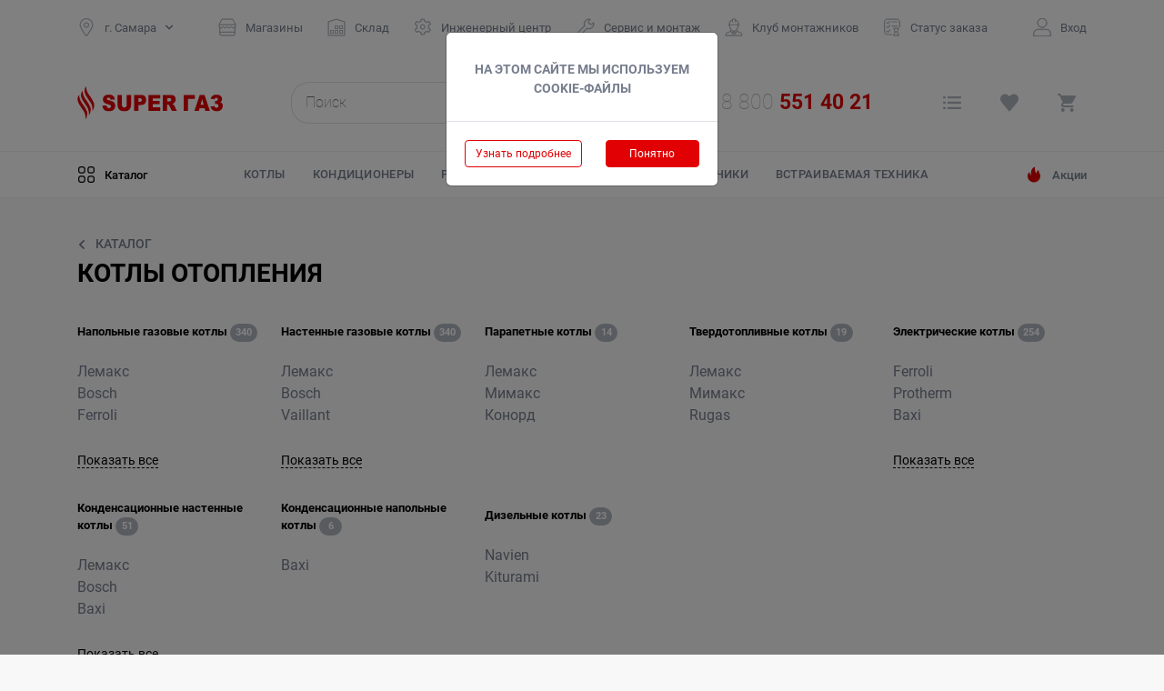

--- FILE ---
content_type: text/html; charset=UTF-8
request_url: https://samara.supergas.ru/kotly
body_size: 196755
content:
<!DOCTYPE html>
<html lang="ru-RU">
<head>
    <meta charset="UTF-8">
    <meta name="viewport" content="width=device-width, initial-scale=1">
    <meta name="csrf-param" content="_csrf-frontend">
<meta name="csrf-token" content="n5T4oMX0gOAD5qQLyxqeNkNBmt0OWO9xXmnoyftcMuj6y7bkvY7I1EWNkHqAWdtMDQP_vGNgpTU5ANm-mhBguA==">
    <title>Котлы в Самаре в наличии — продажа по низким ценам в магазинах SUPER ГАЗ</title>
            <!-- Facebook Pixel Code -->
<script>
    !function(f,b,e,v,n,t,s)
    {if(f.fbq)return;n=f.fbq=function(){n.callMethod?
        n.callMethod.apply(n,arguments):n.queue.push(arguments)};
        if(!f._fbq)f._fbq=n;n.push=n;n.loaded=!0;n.version='2.0';
        n.queue=[];t=b.createElement(e);t.async=!0;
        t.src=v;s=b.getElementsByTagName(e)[0];
        s.parentNode.insertBefore(t,s)}(window, document,'script',
        'https://connect.facebook.net/en_US/fbevents.js');
    fbq('init', '2461203794202674');
    fbq('track', 'PageView');
</script>
<noscript><img height="1" width="1" src="https://www.facebook.com/tr?id=2461203794202674&ev=PageVi.." alt=" "></noscript>
<!-- End Facebook Pixel Code -->
<script>
    (function(w, d, s, h, id) {

        w.roistatProjectId = id; w.roistatHost = h;

        var p = d.location.protocol == "https:" ? "https://" : "http://";

        var u = /^.*roistat_visit=[^;]+(.*)?$/.test(d.cookie) ? "/dist/module.js" : "/api/site/1.0/"+id+"/init";

        var js = d.createElement(s); js.charset="UTF-8"; js.async = 1; js.src = p+h+u; var js2 = d.getElementsByTagName(s)[0]; js2.parentNode.insertBefore(js, js2);

    })(window, document, 'script', 'cloud.roistat.com', '92e0f648c37a81f3b3eac3f05cb40d1b');
</script>
<!-- Yandex.Metrika counter -->
<script type="text/javascript" >
    (function(m,e,t,r,i,k,a){m[i]=m[i]||function(){(m[i].a=m[i].a||[]).push(arguments)};
        m[i].l=1*new Date();k=e.createElement(t),a=e.getElementsByTagName(t)[0],k.async=1,k.src=r,a.parentNode.insertBefore(k,a)})
    (window, document, "script", "https://mc.yandex.ru/metrika/tag.js", "ym");

    ym(47069382, "init", {
        clickmap:true,
        trackLinks:true,
        accurateTrackBounce:true,
        webvisor:true
    });
</script>
<noscript><div><img src="https://mc.yandex.ru/watch/47069382" style="position:absolute; left:-9999px;" alt="" /></div></noscript>
<!-- /Yandex.Metrika counter -->
<!-- Global site tag (gtag.js) - Google Analytics -->
<script async src="https://www.googletagmanager.com/gtag/js?id=UA-44652793-9"></script>
<script>
    window.dataLayer = window.dataLayer || [];
    function gtag(){dataLayer.push(arguments);}
    gtag('js', new Date());

    gtag('config', 'UA-44652793-9');
</script>
<!-- Facebook Pixel Code -->
<script>
    !function(f,b,e,v,n,t,s)
    {if(f.fbq)return;n=f.fbq=function(){n.callMethod?
        n.callMethod.apply(n,arguments):n.queue.push(arguments)};
        if(!f._fbq)f._fbq=n;n.push=n;n.loaded=!0;n.version='2.0';
        n.queue=[];t=b.createElement(e);t.async=!0;
        t.src=v;s=b.getElementsByTagName(e)[0];
        s.parentNode.insertBefore(t,s)}(window,document,'script',
        'https://connect.facebook.net/en_US/fbevents.js');
    fbq('init', '2156496324366159');
    fbq('track', 'PageView');
</script>
<noscript>
    <img height="1" width="1" src="https://www.facebook.com/tr?id=2156496324366159&ev=PageView&noscript=1" alt=" ">
</noscript>
<!-- End Facebook Pixel Code -->        <meta name="description" content="Котлы в наличии в магазинах в Самаре. Котлы купить по низким ценам с гарантией от производителя. Наличная и безналичная оплата, возможна покупка в кредит. Звоните 8-800-200-71-80">
<meta name="keywords" content="купить котлы в Самаре, котлы цена, котлы в Самаре">
<link href="https://samara.supergas.ru/kotly" rel="canonical">
<link type="image/svg+xml" href="https://samara.supergas.ru/favicon.svg" rel="icon">
<link href="/assets/b408522c/css/bootstrap.min.css?v=1707894291" rel="stylesheet">
<link href="/assets/58e763a/css/styles.css?v=1765394151" rel="stylesheet">
<link href="/assets/27ff4b66/themes/smoothness/jquery-ui.css?v=1707894292" rel="stylesheet">
<link href="/css/styles.css?v=1698015228" rel="stylesheet">
<style>#qr-tg-code {
    text-align: center;
}
#qr-tg-title {
    color: #e10003;
    text-align: center;
    text-transform: uppercase;
    font-size: 17px;
    font-weight: 700;
}
#qr-tg-event {
    font-size: 14px;
    font-weight: 700;
    line-height: 16px;
    text-align: center;
}
#qr-tg-action {
    font-size: 15px;
    font-weight: 700;
    line-height: 16px;
    color: #767d8d;
    text-align: center;
}
#qr-tg-bottom{
    text-align: center;
    color: #767d8d;
    font-size: 12px;
    font-weight: 400;
    padding: 0;
    text-transform: lowercase;
    background: 0 0;
}</style>
<style>#cookie-btn-yes
{
    color: #fff;
    background-color: #e10003;
    border: 1px solid #e10003;
    font-size: 12px;
    float: right;
    width: 40%;
}
#cookie-btn-no
{
    color: #e10003;
    background-color: #fff;
    border: 1px solid #e10003;
    font-size: 12px;
    float: left;
    width: 50%;
}
#cookie-btn-no>a
{
    color: #e10003;
    background-color: #fff;
    font-size: 12px;
}
#cookie-agree-modal-title
{
    background-position: left center;
    background-repeat: no-repeat;
    text-transform: uppercase;
    font-size: 14px;
    font-weight: 700;
    margin-top: 10px;
    text-align: center;
    color: #767d8d;
}</style></head>
<body>

    
<div id="enterModal" class="fade modal" role="dialog" tabindex="-1" aria-hidden="true" data-fullscreen="true">
<div class="modal-dialog" role="document">
<div class="modal-content">
<div class="modal-header">

<button type="button" class="close" data-dismiss="modal"><span aria-hidden="true">&times;</span></button>
</div>
<div class="modal-body">
<div id="p0" data-pjax-container="" data-pjax-push-state data-pjax-timeout="1000"><div id="enterModal-label" class="modal-title">Авторизация</div><ul class="nav nav-tabs enter-modal__nav" role="tablist">
    <li class="nav-item enter-modal__nav-item">
        <a href="#login" class="nav-link enter-modal__nav-link personal active" role="tab" data-toggle="tab">
            Электронная почта
        </a>
    </li>

    <li class="nav-item enter-modal__nav-item">
        <a href="#mobile" class="nav-link enter-modal__nav-link company" role="tab" data-toggle="tab">
            Телефон
        </a>
    </li>
</ul>

<form id="w3" action="/kotly" method="post">
<input type="hidden" name="_csrf-frontend" value="n5T4oMX0gOAD5qQLyxqeNkNBmt0OWO9xXmnoyftcMuj6y7bkvY7I1EWNkHqAWdtMDQP_vGNgpTU5ANm-mhBguA==">    <div class="tab-content enter-modal__tab-content">
        <fieldset role="tabpanel" class="tab-pane" id="mobile" disabled="disabled">
            <div class="info">
                <div class="enter-modal__form-group field-loginform-phone">

<input type="text" id="loginform-phone" class="phone" name="LoginForm[phone]" placeholder="+7 (__) __-__-__">

<div class="help-block"></div>
</div>            </div>
        </fieldset>

        <fieldset role="tabpanel" class="tab-pane active" id="login">
            <div class="info">
                <div class="enter-modal__form-group field-loginform-email">

<input type="email" id="loginform-email" class="form-control" name="LoginForm[email]" placeholder="E-mail">

<div class="help-block"></div>
</div>            </div>
        </fieldset>
    </div>

    <div class="info">
        <div class="enter-modal__form-group field-loginform-password required">

<input type="password" id="loginform-password" class="form-control" name="LoginForm[password]" placeholder="Пароль" aria-required="true">

<div class="help-block"></div>
</div>    </div>

    <div class="enter-modal__reset-password">
        <a href="#reset-password" class="enter-modal__reset-password-link" data-toggle="modal">Забыли пароль?</a>
    </div>

    <div class="enter-modal__actions">
        <button type="submit" class="btn btn-supergas">
            Войти
        </button>

        <a href="#registrationModal" type="submit" class="btn btn-grey" data-toggle="modal" data-dismiss="modal">
            Зарегистрироваться
        </a>
    </div>
</form>

</div>
</div>

</div>
</div>
</div>
<div id="registrationModal" class="register modal" role="dialog" tabindex="-1" aria-hidden="true" data-fullscreen="true">
<div class="modal-dialog" role="document">
<div class="modal-content">
<div class="modal-header">

<button type="button" class="close" data-dismiss="modal"><span aria-hidden="true">&times;</span></button>
</div>
<div class="modal-body">
<div id="p1" data-pjax-container="" data-pjax-push-state data-pjax-timeout="1000">
<div id="registrationModal-label" class="modal-title">Регистрация</div>
<form id="w4" action="/kotly" method="post">
<input type="hidden" name="_csrf-frontend" value="n5T4oMX0gOAD5qQLyxqeNkNBmt0OWO9xXmnoyftcMuj6y7bkvY7I1EWNkHqAWdtMDQP_vGNgpTU5ANm-mhBguA==">    <div class="registration-fields">
        <div class=" info">
            <div class="registration-modal__form-group field-signupform-name required">

<input type="text" id="signupform-name" class="form-control" name="SignupForm[name]" placeholder="Имя" aria-required="true">

<div class="help-block"></div>
</div>        </div>

        <div class="info">
            <div class="registration-modal__form-group field-signupform-surname required">

<input type="text" id="signupform-surname" class="form-control" name="SignupForm[surname]" placeholder="Фамилия" aria-required="true">

<div class="help-block"></div>
</div>        </div>

        <div class="info">
            <div class="registration-modal__form-group field-signupform-patr">

<input type="text" id="signupform-patr" class="form-control" name="SignupForm[patr]" placeholder="Отчество">

<div class="help-block"></div>
</div>
            <div class="recommendation">
                Необязательно, но мы рекомендуем заполнить полностью
            </div>
        </div>
    </div>

    <ul class="nav nav-tabs registration-modal__nav" role="tablist">
        <li class="nav-item registration-modal__nav-item">
            <a href="#registration-login" class="nav-link registration-modal__nav-link personal active" role="tab" data-toggle="tab">
                Электронная почта
            </a>
        </li>

        <li class="nav-item registration-modal__nav-item">
            <a href="#registration-mobile" class="nav-link registration-modal__nav-link company" role="tab" data-toggle="tab">
                Телефон
            </a>
        </li>
    </ul>

    <div class="tab-content registration-modal__tab-content">
        <fieldset role="tabpanel" class="tab-pane" id="registration-mobile" disabled="disabled">
            <div class="info">
                <div class="registration-modal__instruction">
                    Укажите номер и мы пришлем СМС с кодом подтверждения
                </div>

                <div class="row info">
                    <div class="col-lg-12">
                        <div class="registration-modal__form-group field-signupform-phone">

<div id="phone-confirm-pjax" data-pjax-container="" data-pjax-push-state data-pjax-timeout="1000"><div class="phone-confirm">
    <label>
        <input type="text" id="signupform-phone" class="phone form-control" name="SignupForm[phone]">
        <input type="text" class="code form-control d-none" name="code">
        <div class="result_message d-none"></div>    </label>

    <div class="btn btn-supergas" data-toggle="phone_confirm_send">Выслать код</div>
    <div class="d-none" data-toggle="phone_confirm_check">Проверить</div></div>
</div>

<div class="help-block"></div>
</div>                    </div>
                </div>

                <div class="free">
                    Это бесплатно, мы не рассылаем спам и не раскрываем ваш номер сторонним организациям
                </div>
            </div>
        </fieldset>

        <fieldset role="tabpanel" class="tab-pane active" id="registration-login">
            <div class="info">
                <div class="registration-modal__instruction">
                    Введите адрес и мы вышлем письмо со ссылкой для подтверждения
                </div>

                <div class="row info">
                    <div class="col-lg-12">
                        <div class="registration-modal__form-group field-signupform-email">

<input type="email" id="signupform-email" class="email" name="SignupForm[email]" placeholder="E-mail">

<div class="help-block"></div>
</div>                    </div>
                </div>
            </div>
        </fieldset>
    </div>

    <div class="info">
        <div class="registration-modal__form-group field-signupform-password required">

<input type="password" id="signupform-password" class="form-control" name="SignupForm[password]" placeholder="Пароль" aria-required="true">

<div class="help-block"></div>
</div>
        <div class="form-group field-signupform-captcha">

<div class="g-recaptcha" data-sitekey="6LdDNggUAAAAAPXHX--XgjbdTRzwqzsMdUmHILvW"></div>

<div class="help-block"></div>
</div>    </div>

    <div class="registration-modal__actions">
        <button type="submit" class="btn btn-supergas">
            Зарегистрироваться
        </button>

        <a href="#enterModal" type="submit" class="btn btn-grey" data-toggle="modal" data-dismiss="modal">
            Уже зарегистрирован
        </a>
    </div>
</form>
</div>
</div>

</div>
</div>
</div>
    
<div id="reset-password" class="fade modal" role="dialog" tabindex="-1" aria-hidden="true" data-fullscreen="true">
<div class="modal-dialog" role="document">
<div class="modal-content">
<div class="modal-header">

<button type="button" class="close" data-dismiss="modal"><span aria-hidden="true">&times;</span></button>
</div>
<div class="modal-body">
<div id="p2" data-pjax-container="" data-pjax-push-state data-pjax-timeout="1000">
<div id="reset-password-label" class="modal-title">Восстановление пароля</div>
<ul class="nav nav-tabs recovery-modal__nav">
    <li class="nav-item recovery-modal__nav-item">
        <a href="#email-reset" class="nav-link recovery-modal__nav-link personal active" role="tab" data-toggle="tab">
            Электронная почта
        </a>
    </li>

    <li class="nav-item recovery-modal__nav-item">
        <a href="#mobile-reset" class="nav-link recovery-modal__nav-link company" role="tab" data-toggle="tab">
            Телефон
        </a>
    </li>
</ul>

<form id="w5" action="/kotly" method="post">
<input type="hidden" name="_csrf-frontend" value="n5T4oMX0gOAD5qQLyxqeNkNBmt0OWO9xXmnoyftcMuj6y7bkvY7I1EWNkHqAWdtMDQP_vGNgpTU5ANm-mhBguA==">    <div class="tab-content recovery-modal__tab-content">
        <div role="tabpanel" class="tab-pane active" id="email-reset">
            <div class="info">
                <div class="recovery-modal__form-group field-passwordresetrequestform-email">

<input type="email" id="passwordresetrequestform-email" class="form-control" name="PasswordResetRequestForm[email]" placeholder="E-mail">

<div class="help-block"></div>
</div>            </div>
        </div>

        <div role="tabpanel" class="tab-pane" id="mobile-reset">
            <div class="info">
                <div class="enter-modal__form-group field-passwordresetrequestform-phone">

<input type="text" id="passwordresetrequestform-phone" class="phone" name="PasswordResetRequestForm[phone]" placeholder="+7 (__) __-__-__">

<div class="help-block"></div>
</div>            </div>
        </div>
    </div>

    <div class="recovery-modal__actions">
        <button type="submit" class="btn btn-supergas">
            Выслать новый пароль
        </button>
    </div>
</form>

</div>
</div>

</div>
</div>
</div>
    <header class="header">
    <div class="container">
        
<div id="check-status-modal" class="fade modal" role="dialog" tabindex="-1" aria-hidden="true" aria-labelledby="check-status-modal-label">
<div class="modal-dialog" role="document">
<div class="modal-content">
<div class="modal-header">
<div id="check-status-modal-label" class="modal-title">Проверка статуса заказа</div>
<button type="button" class="close" data-dismiss="modal"><span aria-hidden="true">&times;</span></button>
</div>
<div class="modal-body">
<div id="p3" data-pjax-container="" data-pjax-push-state data-pjax-timeout="1000"><form id="w6" action="/" method="post">
<input type="hidden" name="_csrf-frontend" value="n5T4oMX0gOAD5qQLyxqeNkNBmt0OWO9xXmnoyftcMuj6y7bkvY7I1EWNkHqAWdtMDQP_vGNgpTU5ANm-mhBguA=="><input type="text" name="order-id" placeholder="Введите номер интернет-заказа" required><button type="submit" class="btn">Проверить</button></form></div>
</div>

</div>
</div>
</div>                
<div id="cookie-agree-modal" class="fade modal" role="dialog" tabindex="-1" aria-hidden="true" aria-labelledby="cookie-agree-modal-label">
<div class="modal-dialog modal-sm" role="document">
<div class="modal-content">
<div class="modal-header">
<div id="cookie-agree-modal-label" class="modal-title"><div id="cookie-agree-modal-title">На этом сайте мы используем cookie-файлы</div></div>
</div>
<div class="modal-body">
    <button id="cookie-btn-no" class="btn btn-sm">
        <a href="https://samara.supergas.ru/policy" target="_blank">Узнать подробнее</a>    </button>
    <button id="cookie-btn-yes" class="btn btn-sm">
        Понятно
    </button>

</div>

</div>
</div>
</div>        <div class="header__navigation-row">
            <div class="header__col header__col-city">
                <a class="header__navigation-link dropdown-toggle header__change-city header__navigation-icon header__navigation-icon-city" href="#" id="navbarDropdownMenuLink" data-target="#cityFinder" data-toggle="modal">
                    г. Самара                </a>

                
<div id="cityFinder" class="fade modal" role="dialog" tabindex="-1" aria-hidden="true" data-fullscreen="true">
<div class="modal-dialog modal-lg" role="document">
<div class="modal-content">
<div class="modal-header">

<button type="button" class="close" data-dismiss="modal"><span aria-hidden="true">&times;</span></button>
</div>
<div class="modal-body">
                <div id="cityFinder-label" class="modal-title">Выберите город</div>                <noindex>
<div class="city-finder__city-list row">
    <div class="city-finder__city-column col-4">
    <div class="city-finder__city active" data-url="https://samara.supergas.ru/kotly" rel="nofollow"
    onclick="window.location.href = $(this).data('url');">
        Самара    </div>
</div>
<div class="city-finder__city-column col-4">
    <div class="city-finder__city" data-url="https://tolyatti.supergas.ru/kotly" rel="nofollow"
    onclick="window.location.href = $(this).data('url');">
        Тольятти    </div>
</div>
<div class="city-finder__city-column col-4">
    <div class="city-finder__city" data-url="https://kazan.supergas.ru/kotly" rel="nofollow"
    onclick="window.location.href = $(this).data('url');">
        Казань    </div>
</div>
<div class="city-finder__city-column col-4">
    <div class="city-finder__city" data-url="https://ufa.supergas.ru/kotly" rel="nofollow"
    onclick="window.location.href = $(this).data('url');">
        Уфа    </div>
</div>
</div>
</noindex>

<div class="city-finder__head">
    Или укажите в поле свой
</div>

<input placeholder="Введите название города" data-url="/city/find" name="city"
       class="city-finder__input js-city-finder"/>
                
</div>

</div>
</div>
</div>            </div>

            <div class="header__col header__col-navigation">
                <nav id="w7" class="header__navbar navbar-expand-lg navbar">

<button type="button" class="navbar-toggler" data-toggle="collapse" data-target="#w7-collapse" aria-controls="w7-collapse" aria-expanded="false" aria-label="Toggle navigation"><span class="navbar-toggler-icon"></span></button>
<div id="w7-collapse" class="collapse navbar-collapse">
                <ul id="w8" class="header__navigation-list nav"><li class="nav-item"><a class="header__navigation-icon header__navigation-icon-shops header__navigation-link nav-link" href="//supergas.ru/retail">Магазины</a></li>
<li class="nav-item"><a class="header__navigation-icon header__navigation-icon-storage header__navigation-link nav-link" href="//supergas.ru/opt">Склад</a></li>
<li class="nav-item"><a class="header__navigation-icon header__navigation-icon-engineering header__navigation-link nav-link" href="/service">Инженерный центр</a></li>
<li class="nav-item"><a class="header__navigation-icon header__navigation-icon-service header__navigation-link nav-link" href="/service/uslugi/montazh-ustanvoka-oborudovaniya">Сервис и монтаж</a></li>
<li class="nav-item"><a class="header__navigation-icon header__navigation-icon-mountclub header__navigation-link nav-link" href="/club">Клуб монтажников</a></li>
<li class="nav-item"><a class="header__navigation-icon header__navigation-icon-orderstatus header__navigation-link nav-link" href="#" data-toggle="modal" data-target="#check-status-modal">Статус заказа</a></li></ul>                </div>
</nav>            </div>

            <a href="/catalog" class="header__catalog-full header__navigation-icon header__col header__col-catalog header__navigation-icon-catalog_gray d-flex d-lg-none">
    Каталог
</a>
            <a href="/akcii" class="header__catalog-action header__navigation-icon header__navigation-icon-action header__col header__col-actions d-flex d-lg-none">
    Акции
</a>
            <div class="header__phone-block header__col header__col-phone d-flex d-lg-none">
    <a class="header__navigation-icon header__navigation-icon-phone " href="tel:88005514021"><span class="js-part-number header__phone-block-magic" data-phone-left="8 800" data-phone-right="551 40 21"><span class="number-roistat">8&nbsp;800&nbsp;<span>551 40 21</span></span></span></a></div>
            <div class="header__col header__col-profile">
                                    <a href="#enterModal" class="header__navigation-link header__navigation-icon header__navigation-icon-profile" data-toggle="modal">
                        Вход
                    </a>
                            </div>
        </div>
    </div>

    <div class="header__actions">
        <div class="container">
            <div class="row">
                <div class="col-lg-2 col-md-3 col-sm-1 col-2 d-flex align-items-center header__logo-block">
                    <a href="/">
                        <img src="/assets/58e763a/images/logo-header-supergaz.svg" class="d-none d-md-block"  alt=""/>
                        <img src="/assets/58e763a/images/logo-header-supergaz-small.svg" class="d-block d-md-none"  alt=""/>
                    </a>
                </div>

                <div class="col-lg-8 col-md-6 col-5 pr-0 pl-0 pl-sm-1 pr-sm-1 pl-lg-5 pr-lg-5">
                    <div class="d-flex align-items-center">
                        <form class="header__search-form" action="/catalog" method="get">
                        <div class="header__search-block">
                            <input type="text" class="header__search-input js-search-input" name="filter[text]" placeholder="Поиск" autocomplete="off" data-text-default="Пишите, а мы подскажем!" data-text-searching="Секундочку, уже ищем..." data-text-not-found="К сожалению, ничего не найдено">
                            <div class="header__search-helper js-search-helper">

                            </div>

                            <button type="submit" class="header__search-button header__navigation-icon header__navigation-icon-search"></button>                        </div>

                        </form>
                        <div class="header__phone-block d-none d-lg-block">
    <a class="header__navigation-icon header__navigation-icon-phone header__navigation-icon_big" href="tel:88005514021"><span class="js-part-number header__phone-block-magic" data-phone-left="8 800" data-phone-right="551 40 21"><span class="number-roistat">8&nbsp;800&nbsp;<span>551 40 21</span></span></span></a></div>                    </div>
                </div>

                <div class="col-lg-2 col-md-3 col-5 header__basket-block">
                    <a class="header__compare header__navigation-icon header__navigation-icon_big header__navigation-icon-compare" href="/compare" title="Ваши товары к сравнению">
    <div class="header__num-label js-compare-counter">0</div>
</a>

<a class="header__favorites header__navigation-icon header__navigation-icon_big header__navigation-icon-heart" href="/favorites" title="Ваши сохраненные товары">
    <div class="header__num-label js-favorites-counter">0</div>
</a>

    <a class="header__basket header__navigation-icon header__navigation-icon_big header__navigation-icon-basket" href="/cart">
        <div class="header__num-label js-basket-counter">0</div>
    </a>
                </div>
            </div>
        </div>
    </div>

    <div class="header__catalog">
        <div class="container header__catalog-container">
            <a href="/catalog" class="header__catalog-full header__navigation-icon header__navigation-icon-catalog header__catalog-full_black d-none d-lg-flex">
    Каталог
</a>
            <ul class="header__catalog-popular">
    <li class="header__catalog-popular-item">
    <a class="header__catalog-popular-link">Котлы</a></li>
<li class="header__catalog-popular-item">
    <a class="header__catalog-popular-link" href="/kondicionery">Кондиционеры</a></li>
<li class="header__catalog-popular-item">
    <a class="header__catalog-popular-link" href="/radiatory">Радиаторы</a></li>
<li class="header__catalog-popular-item">
    <a class="header__catalog-popular-link" href="/gazovye-kolonki">Газовые колонки</a></li>
<li class="header__catalog-popular-item">
    <a class="header__catalog-popular-link" href="/schetchiki">Счетчики</a></li>
<li class="header__catalog-popular-item">
    <a class="header__catalog-popular-link" href="/vstraivaemaya-tehnika">Встраиваемая техника</a></li></ul>

            <a href="/akcii" class="header__catalog-action header__navigation-icon header__navigation-icon-action header__catalog-action_gray d-none d-lg-flex">
    Акции
</a>        </div>
    </div>
</header>
    <nav class="breadcrumbs">
    <div class="breadcrumbs__container container">
        <ul class="breadcrumb" itemscope="" itemtype="http://schema.org/BreadcrumbList"><li class="active" itemscope="itemscope" itemtype="http://schema.org/ListItem" itemprop="itemListElement"><a href="/catalog" itemprop="item"><span itemprop="name">Каталог</span></a><meta itemprop="position" content="1" /></li>
</ul>    </div>
</nav>

    
<section class="catalog">
    <div class="container">
        <h1 class="catalog__head head">
    Котлы отопления</h1>
    <div class="catalog-subcategories">
    <div class="catalog-subcategories__subcategory js-subcategories-subcategory">

    <div class="catalog-subcategories__subcategory-name">
        <a href="/kotly/gazovye-napolnye-kotly" class="catalog-subcategories__subcategory-link" title="Напольные газовые котлы">
            Напольные газовые котлы
            <div class="catalog-subcategories__subcategory-counter">
                340            </div>
        </a>
    </div>

        <div class="catalog-subcategories__subcategory-brands">
        <div class="catalog-subcategories__brand js-subcategories-brand ">
    <a class="catalog-subcategories__brand-link" href="/kotly/gazovye-napolnye-kotly/lemaks">Лемакс</a></div><div class="catalog-subcategories__brand js-subcategories-brand ">
    <a class="catalog-subcategories__brand-link" href="/kotly/gazovye-napolnye-kotly/bosch">Bosch</a></div><div class="catalog-subcategories__brand js-subcategories-brand ">
    <a class="catalog-subcategories__brand-link" href="/kotly/gazovye-napolnye-kotly/ferroli">Ferroli</a></div><div class="catalog-subcategories__brand js-subcategories-brand d-none">
    <a class="catalog-subcategories__brand-link" href="/kotly/gazovye-napolnye-kotly/protherm">Protherm</a></div><div class="catalog-subcategories__brand js-subcategories-brand d-none">
    <a class="catalog-subcategories__brand-link" href="/kotly/gazovye-napolnye-kotly/baxi">Baxi</a></div><div class="catalog-subcategories__brand js-subcategories-brand d-none">
    <a class="catalog-subcategories__brand-link" href="/kotly/gazovye-napolnye-kotly/mimaks">Мимакс</a></div><div class="catalog-subcategories__brand js-subcategories-brand d-none">
    <a class="catalog-subcategories__brand-link" href="/kotly/gazovye-napolnye-kotly/viessmann">Viessmann</a></div><div class="catalog-subcategories__brand js-subcategories-brand d-none">
    <a class="catalog-subcategories__brand-link" href="/kotly/gazovye-napolnye-kotly/samrise">Samrise</a></div><div class="catalog-subcategories__brand js-subcategories-brand d-none">
    <a class="catalog-subcategories__brand-link" href="/kotly/gazovye-napolnye-kotly/acv">ACV</a></div><div class="catalog-subcategories__brand js-subcategories-brand d-none">
    <a class="catalog-subcategories__brand-link" href="/kotly/gazovye-napolnye-kotly/navien">Navien</a></div><div class="catalog-subcategories__brand js-subcategories-brand d-none">
    <a class="catalog-subcategories__brand-link" href="/kotly/gazovye-napolnye-kotly/rossen">ROSSEN</a></div><div class="catalog-subcategories__brand js-subcategories-brand d-none">
    <a class="catalog-subcategories__brand-link" href="/kotly/gazovye-napolnye-kotly/signal">Сигнал</a></div><div class="catalog-subcategories__brand js-subcategories-brand d-none">
    <a class="catalog-subcategories__brand-link" href="/kotly/gazovye-napolnye-kotly/konord">Конорд</a></div><div class="catalog-subcategories__brand js-subcategories-brand d-none">
    <a class="catalog-subcategories__brand-link" href="/kotly/gazovye-napolnye-kotly/rugas">Rugas</a></div><div class="catalog-subcategories__brand js-subcategories-brand d-none">
    <a class="catalog-subcategories__brand-link" href="/kotly/gazovye-napolnye-kotly/yunker">Юнкер</a></div>    </div>
    
        <div class="catalog-subcategories__more">
    <a class="catalog-subcategories__more-link js-subcategories-more-link" href="#">Показать все</a></div>    </div>
<div class="catalog-subcategories__subcategory js-subcategories-subcategory">

    <div class="catalog-subcategories__subcategory-name">
        <a href="/kotly/gazovye-nastennye-kotly" class="catalog-subcategories__subcategory-link" title="Настенные газовые котлы">
            Настенные газовые котлы
            <div class="catalog-subcategories__subcategory-counter">
                340            </div>
        </a>
    </div>

        <div class="catalog-subcategories__subcategory-brands">
        <div class="catalog-subcategories__brand js-subcategories-brand ">
    <a class="catalog-subcategories__brand-link" href="/kotly/gazovye-nastennye-kotly/lemaks">Лемакс</a></div><div class="catalog-subcategories__brand js-subcategories-brand ">
    <a class="catalog-subcategories__brand-link" href="/kotly/gazovye-nastennye-kotly/bosch">Bosch</a></div><div class="catalog-subcategories__brand js-subcategories-brand ">
    <a class="catalog-subcategories__brand-link" href="/kotly/gazovye-nastennye-kotly/vaillant">Vaillant</a></div><div class="catalog-subcategories__brand js-subcategories-brand d-none">
    <a class="catalog-subcategories__brand-link" href="/kotly/gazovye-nastennye-kotly/ferroli">Ferroli</a></div><div class="catalog-subcategories__brand js-subcategories-brand d-none">
    <a class="catalog-subcategories__brand-link" href="/kotly/gazovye-nastennye-kotly/protherm">Protherm</a></div><div class="catalog-subcategories__brand js-subcategories-brand d-none">
    <a class="catalog-subcategories__brand-link" href="/kotly/gazovye-nastennye-kotly/baxi">Baxi</a></div><div class="catalog-subcategories__brand js-subcategories-brand d-none">
    <a class="catalog-subcategories__brand-link" href="/kotly/gazovye-nastennye-kotly/viessmann">Viessmann</a></div><div class="catalog-subcategories__brand js-subcategories-brand d-none">
    <a class="catalog-subcategories__brand-link" href="/kotly/gazovye-nastennye-kotly/navien">Navien</a></div><div class="catalog-subcategories__brand js-subcategories-brand d-none">
    <a class="catalog-subcategories__brand-link" href="/kotly/gazovye-nastennye-kotly/buderus">Buderus</a></div><div class="catalog-subcategories__brand js-subcategories-brand d-none">
    <a class="catalog-subcategories__brand-link" href="/kotly/gazovye-nastennye-kotly/de-dietrich">De Dietrich</a></div><div class="catalog-subcategories__brand js-subcategories-brand d-none">
    <a class="catalog-subcategories__brand-link" href="/kotly/gazovye-nastennye-kotly/konord">Конорд</a></div><div class="catalog-subcategories__brand js-subcategories-brand d-none">
    <a class="catalog-subcategories__brand-link" href="/kotly/gazovye-nastennye-kotly/kiturami">Kiturami</a></div><div class="catalog-subcategories__brand js-subcategories-brand d-none">
    <a class="catalog-subcategories__brand-link" href="/kotly/gazovye-nastennye-kotly/immergas">Immergas</a></div><div class="catalog-subcategories__brand js-subcategories-brand d-none">
    <a class="catalog-subcategories__brand-link" href="/kotly/gazovye-nastennye-kotly/hi-therm">Hi-Therm</a></div><div class="catalog-subcategories__brand js-subcategories-brand d-none">
    <a class="catalog-subcategories__brand-link" href="/kotly/gazovye-nastennye-kotly/haier">Haier</a></div><div class="catalog-subcategories__brand js-subcategories-brand d-none">
    <a class="catalog-subcategories__brand-link" href="/kotly/gazovye-nastennye-kotly/wert">WertRus</a></div><div class="catalog-subcategories__brand js-subcategories-brand d-none">
    <a class="catalog-subcategories__brand-link" href="/kotly/gazovye-nastennye-kotly/mizudo">MIZUDO</a></div><div class="catalog-subcategories__brand js-subcategories-brand d-none">
    <a class="catalog-subcategories__brand-link" href="/kotly/gazovye-nastennye-kotly/lamborghini">Lamborghini</a></div><div class="catalog-subcategories__brand js-subcategories-brand d-none">
    <a class="catalog-subcategories__brand-link" href="/kotly/gazovye-nastennye-kotly/hubert">HUBERT</a></div><div class="catalog-subcategories__brand js-subcategories-brand d-none">
    <a class="catalog-subcategories__brand-link" href="/kotly/gazovye-nastennye-kotly/gierus">GIERUS</a></div><div class="catalog-subcategories__brand js-subcategories-brand d-none">
    <a class="catalog-subcategories__brand-link" href="/kotly/gazovye-nastennye-kotly/kotitonttu">Kotitonttu</a></div><div class="catalog-subcategories__brand js-subcategories-brand d-none">
    <a class="catalog-subcategories__brand-link" href="/kotly/gazovye-nastennye-kotly/meteor">METEOR</a></div><div class="catalog-subcategories__brand js-subcategories-brand d-none">
    <a class="catalog-subcategories__brand-link" href="/kotly/gazovye-nastennye-kotly/moguchi">Moguchi</a></div>    </div>
    
        <div class="catalog-subcategories__more">
    <a class="catalog-subcategories__more-link js-subcategories-more-link" href="#">Показать все</a></div>    </div>
<div class="catalog-subcategories__subcategory js-subcategories-subcategory">

    <div class="catalog-subcategories__subcategory-name">
        <a href="/kotly/parapetnye-kotly" class="catalog-subcategories__subcategory-link" title="Парапетные котлы ">
            Парапетные котлы 
            <div class="catalog-subcategories__subcategory-counter">
                14            </div>
        </a>
    </div>

        <div class="catalog-subcategories__subcategory-brands">
        <div class="catalog-subcategories__brand js-subcategories-brand ">
    <a class="catalog-subcategories__brand-link" href="/kotly/parapetnye-kotly/lemaks">Лемакс</a></div><div class="catalog-subcategories__brand js-subcategories-brand ">
    <a class="catalog-subcategories__brand-link" href="/kotly/parapetnye-kotly/mimaks">Мимакс</a></div><div class="catalog-subcategories__brand js-subcategories-brand ">
    <a class="catalog-subcategories__brand-link" href="/kotly/parapetnye-kotly/konord">Конорд</a></div>    </div>
    
    </div>
<div class="catalog-subcategories__subcategory js-subcategories-subcategory">

    <div class="catalog-subcategories__subcategory-name">
        <a href="/kotly/kotly-tverdotoplivnye" class="catalog-subcategories__subcategory-link" title="Твердотопливные котлы ">
            Твердотопливные котлы 
            <div class="catalog-subcategories__subcategory-counter">
                19            </div>
        </a>
    </div>

        <div class="catalog-subcategories__subcategory-brands">
        <div class="catalog-subcategories__brand js-subcategories-brand ">
    <a class="catalog-subcategories__brand-link" href="/kotly/kotly-tverdotoplivnye/lemaks">Лемакс</a></div><div class="catalog-subcategories__brand js-subcategories-brand ">
    <a class="catalog-subcategories__brand-link" href="/kotly/kotly-tverdotoplivnye/mimaks">Мимакс</a></div><div class="catalog-subcategories__brand js-subcategories-brand ">
    <a class="catalog-subcategories__brand-link" href="/kotly/kotly-tverdotoplivnye/rugas">Rugas</a></div>    </div>
    
    </div>
<div class="catalog-subcategories__subcategory js-subcategories-subcategory">

    <div class="catalog-subcategories__subcategory-name">
        <a href="/kotly/kotly-elektricheskie" class="catalog-subcategories__subcategory-link" title="Электрические котлы ">
            Электрические котлы 
            <div class="catalog-subcategories__subcategory-counter">
                254            </div>
        </a>
    </div>

        <div class="catalog-subcategories__subcategory-brands">
        <div class="catalog-subcategories__brand js-subcategories-brand ">
    <a class="catalog-subcategories__brand-link" href="/kotly/kotly-elektricheskie/ferroli">Ferroli</a></div><div class="catalog-subcategories__brand js-subcategories-brand ">
    <a class="catalog-subcategories__brand-link" href="/kotly/kotly-elektricheskie/protherm">Protherm</a></div><div class="catalog-subcategories__brand js-subcategories-brand ">
    <a class="catalog-subcategories__brand-link" href="/kotly/kotly-elektricheskie/baxi">Baxi</a></div><div class="catalog-subcategories__brand js-subcategories-brand d-none">
    <a class="catalog-subcategories__brand-link" href="/kotly/kotly-elektricheskie/evan">Эван</a></div><div class="catalog-subcategories__brand js-subcategories-brand d-none">
    <a class="catalog-subcategories__brand-link" href="/kotly/kotly-elektricheskie/viessmann">Viessmann</a></div><div class="catalog-subcategories__brand js-subcategories-brand d-none">
    <a class="catalog-subcategories__brand-link" href="/kotly/kotly-elektricheskie/navien">Navien</a></div><div class="catalog-subcategories__brand js-subcategories-brand d-none">
    <a class="catalog-subcategories__brand-link" href="/kotly/kotly-elektricheskie/stout">STOUT</a></div><div class="catalog-subcategories__brand js-subcategories-brand d-none">
    <a class="catalog-subcategories__brand-link" href="/kotly/kotly-elektricheskie/dial-steel">DIAL STEEL</a></div><div class="catalog-subcategories__brand js-subcategories-brand d-none">
    <a class="catalog-subcategories__brand-link" href="/kotly/kotly-elektricheskie/electrovel">ElectroVel</a></div><div class="catalog-subcategories__brand js-subcategories-brand d-none">
    <a class="catalog-subcategories__brand-link" href="/kotly/kotly-elektricheskie/ural-mikma-term">УМТ</a></div><div class="catalog-subcategories__brand js-subcategories-brand d-none">
    <a class="catalog-subcategories__brand-link" href="/kotly/kotly-elektricheskie/kessel">Kessel</a></div>    </div>
    
        <div class="catalog-subcategories__more">
    <a class="catalog-subcategories__more-link js-subcategories-more-link" href="#">Показать все</a></div>    </div>
<div class="catalog-subcategories__subcategory js-subcategories-subcategory">

    <div class="catalog-subcategories__subcategory-name">
        <a href="/kotly/kondensacionnye-nastennye-kotly" class="catalog-subcategories__subcategory-link" title="Конденсационные настенные котлы">
            Конденсационные настенные котлы
            <div class="catalog-subcategories__subcategory-counter">
                51            </div>
        </a>
    </div>

        <div class="catalog-subcategories__subcategory-brands">
        <div class="catalog-subcategories__brand js-subcategories-brand ">
    <a class="catalog-subcategories__brand-link" href="/kotly/kondensacionnye-nastennye-kotly/lemaks">Лемакс</a></div><div class="catalog-subcategories__brand js-subcategories-brand ">
    <a class="catalog-subcategories__brand-link" href="/kotly/kondensacionnye-nastennye-kotly/bosch">Bosch</a></div><div class="catalog-subcategories__brand js-subcategories-brand ">
    <a class="catalog-subcategories__brand-link" href="/kotly/kondensacionnye-nastennye-kotly/baxi">Baxi</a></div><div class="catalog-subcategories__brand js-subcategories-brand d-none">
    <a class="catalog-subcategories__brand-link" href="/kotly/kondensacionnye-nastennye-kotly/navien">Navien</a></div><div class="catalog-subcategories__brand js-subcategories-brand d-none">
    <a class="catalog-subcategories__brand-link" href="/kotly/kondensacionnye-nastennye-kotly/immergas">Immergas</a></div><div class="catalog-subcategories__brand js-subcategories-brand d-none">
    <a class="catalog-subcategories__brand-link" href="/kotly/kondensacionnye-nastennye-kotly/hi-therm">Hi-Therm</a></div><div class="catalog-subcategories__brand js-subcategories-brand d-none">
    <a class="catalog-subcategories__brand-link" href="/kotly/kondensacionnye-nastennye-kotly/haier">Haier</a></div><div class="catalog-subcategories__brand js-subcategories-brand d-none">
    <a class="catalog-subcategories__brand-link" href="/kotly/kondensacionnye-nastennye-kotly/gierus">GIERUS</a></div><div class="catalog-subcategories__brand js-subcategories-brand d-none">
    <a class="catalog-subcategories__brand-link" href="/kotly/kondensacionnye-nastennye-kotly/meteor">METEOR</a></div>    </div>
    
        <div class="catalog-subcategories__more">
    <a class="catalog-subcategories__more-link js-subcategories-more-link" href="#">Показать все</a></div>    </div>
<div class="catalog-subcategories__subcategory js-subcategories-subcategory">

    <div class="catalog-subcategories__subcategory-name">
        <a href="/kotly/kondensacionnye-napolnye-kotly" class="catalog-subcategories__subcategory-link" title="Конденсационные напольные котлы">
            Конденсационные напольные котлы
            <div class="catalog-subcategories__subcategory-counter">
                6            </div>
        </a>
    </div>

        <div class="catalog-subcategories__subcategory-brands">
        <div class="catalog-subcategories__brand js-subcategories-brand ">
    <a class="catalog-subcategories__brand-link" href="/kotly/kondensacionnye-napolnye-kotly/baxi">Baxi</a></div>    </div>
    
    </div>
<div class="catalog-subcategories__subcategory js-subcategories-subcategory">

    <div class="catalog-subcategories__subcategory-name">
        <a href="/kotly/kotly-dizelnye" class="catalog-subcategories__subcategory-link" title="Дизельные котлы ">
            Дизельные котлы 
            <div class="catalog-subcategories__subcategory-counter">
                23            </div>
        </a>
    </div>

        <div class="catalog-subcategories__subcategory-brands">
        <div class="catalog-subcategories__brand js-subcategories-brand ">
    <a class="catalog-subcategories__brand-link" href="/kotly/kotly-dizelnye/navien">Navien</a></div><div class="catalog-subcategories__brand js-subcategories-brand ">
    <a class="catalog-subcategories__brand-link" href="/kotly/kotly-dizelnye/kiturami">Kiturami</a></div>    </div>
    
    </div>
</div>
<div id="cart-forwarder-modal" class="fade modal" role="dialog" tabindex="-1" aria-hidden="true" aria-labelledby="cart-forwarder-modal-label">
<div class="modal-dialog" role="document">
<div class="modal-content">
<div class="modal-header">
<div id="cart-forwarder-modal-label" class="modal-title">Отлично!</div>
<button type="button" class="close" data-dismiss="modal"><span aria-hidden="true">&times;</span></button>
</div>
<div class="modal-body">
<div class="text-center">Товар успешно добавлен в корзину.</div>
</div>
<div class="modal-footer">
<a class="btn btn-supergas" href="/cart">Перейти в корзину</a><button type="button" class="btn btn-grey" data-dismiss="modal">Продолжить покупки</button>
</div>
</div>
</div>
</div>
<div class="items">
    <div class="row mb-3">
    <div class="col-3 d-block d-lg-none products-sorting__filter-toggler-column">
        <div class="products-sorting__filter-toggler js-filter-opener"></div>
    </div>

    <div class="col-9 col-lg-12">
        <div class="products-sorting">
            <div class="row products-sorting__row">
                <div class="col-lg-2 products-sorting__column products-sorting__name-column js-sorting-filter-opener">
                    Сортировать
                </div>

                <div class="col-lg-8 products-sorting__column">
                    <ul class="products-sorting__filter js-sorting-filter">
                        <li class="products-sorting__filter-item products-sorting__filter-sort">
                            <a class="active" href="/kotly">по популярности</a>                        </li>

                        <li class="products-sorting__filter-item products-sorting__filter-sort">
                            <a class="price-up   " href="/kotly?sort=-price">по цене</a>                        </li>

                        <li class="products-sorting__filter-item products-sorting__filter-option">
                            <div class="checkbox"><div class="radio-list"><a class="filter-list active" href="/kotly?filter%5Bgroupping%5D=0">Группировать в серии</a></div></div>                        </li>

                        <li class="products-sorting__filter-item products-sorting__filter-option">
                            <div class="checkbox"><div class="radio-list"><a class="filter-list " href="/kotly?filter%5Bavailable%5D=1">Только в наличии</a></div></div>                        </li>
                    </ul>
                </div>

                <div class="col-lg-2 products-sorting__column products-sorting__limit-column d-none d-lg-flex">
                    <div class="products-sorting__limit-text">
                        Показывать по
                    </div>

                    <div id="w2" class="dropdown btn-group"><button id="w2-button" class="products-sorting__limit-button btn dropdown-toggle" data-toggle="dropdown" aria-haspopup="true" aria-expanded="false">24</button>

<div id="sorting-dropdown" class="dropdown-menu"><div class="dropdown-header"><a href="/kotly?per-page=12">12</a></div>
<div class="dropdown-header"><a href="/kotly">24</a></div>
<div class="dropdown-header"><a href="/kotly?per-page=36">36</a></div></div></div>                </div>
            </div>
        </div>
    </div>
</div><div class="row"><div class="col-xl-3 col-lg-4 col-md-12 sidebar">
    <div class="catalog-filters js-filters">
    <div class="catalog-filters__title js-filter-closer">
        Подбор товара
    </div>

    <form action="/kotly" method="get">
        <div class="filter ">    <div class="title">
        Цена, руб.    </div>

    <div class="parameters">
        <div class="slider-range"></div>

<div class="between">
    <input type="text" class="form-control from" name="filter[price][value_from]" value="" disabled pattern="-?\d+((,|\.)\d+)?" min="0" placeholder="от"> <input type="text" class="form-control to" name="filter[price][value_to]" value="" disabled pattern="-?\d+((,|\.)\d+)?" max="883344" placeholder="до">
</div>    </div>
</div><div class="filter ">    <div class="title">
        Бренд    </div>

    <div class="parameters">
        <div class="checkbox"><div class="form-group radio-list"><a class="brand-link " href="/kotly/gierus">GIERUS</a></div>
<div class="form-group radio-list"><a class="brand-link " href="/kotly/kotitonttu">Kotitonttu</a></div>
<div class="form-group radio-list"><a class="brand-link " href="/kotly/meteor">METEOR</a></div>
<div class="form-group radio-list"><a class="brand-link " href="/kotly/moguchi">Moguchi</a></div>
<div class="form-group radio-list"><a class="brand-link " href="/kotly/evan">Эван</a></div>
<div class="form-group radio-list"><a class="brand-link " href="/kotly/haier">Haier</a></div>
<div class="form-group radio-list"><a class="brand-link " href="/kotly/mimaks">Мимакс</a></div>
<div class="form-group radio-list"><a class="brand-link " href="/kotly/lemaks">Лемакс</a></div>
<div class="form-group radio-list"><a class="brand-link " href="/kotly/kessel">Kessel</a></div>
<div class="form-group radio-list"><a class="brand-link " href="/kotly/wert">WertRus</a></div>
<div class="form-group radio-list"><a class="brand-link " href="/kotly/hubert">HUBERT</a></div>
<div class="form-group radio-list"><a class="brand-link " href="/kotly/dial-steel">DIAL STEEL</a></div>
<div class="form-group radio-list"><a class="brand-link " href="/kotly/de-dietrich">De Dietrich</a></div>
<div class="form-group radio-list"><a class="brand-link " href="/kotly/bosch">Bosch</a></div>
<div class="form-group radio-list"><a class="brand-link " href="/kotly/acv">ACV</a></div>
<div class="form-group radio-list"><a class="brand-link " href="/kotly/mizudo">MIZUDO</a></div>
<div class="form-group radio-list"><a class="brand-link " href="/kotly/viessmann">Viessmann</a></div>
<div class="form-group radio-list"><a class="brand-link " href="/kotly/protherm">Protherm</a></div>
<div class="form-group radio-list"><a class="brand-link " href="/kotly/baxi">Baxi</a></div>
<div class="form-group radio-list"><a class="brand-link " href="/kotly/navien">Navien</a></div>
<div class="form-group radio-list"><a class="brand-link " href="/kotly/immergas">Immergas</a></div>
<div class="form-group radio-list"><a class="brand-link " href="/kotly/ferroli">Ferroli</a></div>
<div class="form-group radio-list"><a class="brand-link " href="/kotly/buderus">Buderus</a></div>
<div class="form-group radio-list"><a class="brand-link " href="/kotly/kiturami">Kiturami</a></div>
<div class="form-group radio-list"><a class="brand-link " href="/kotly/konord">Конорд</a></div>
<div class="form-group radio-list"><a class="brand-link " href="/kotly/signal">Сигнал</a></div>
<div class="form-group radio-list"><a class="brand-link " href="/kotly/lamborghini">Lamborghini</a></div>
<div class="form-group radio-list"><a class="brand-link " href="/kotly/vaillant">Vaillant</a></div>
<div class="form-group radio-list"><a class="brand-link " href="/kotly/stout">STOUT</a></div>
<div class="form-group radio-list"><a class="brand-link " href="/kotly/samrise">Samrise</a></div>
<div class="form-group radio-list"><a class="brand-link " href="/kotly/rugas">Rugas</a></div>
<div class="form-group radio-list"><a class="brand-link " href="/kotly/hi-therm">Hi-Therm</a></div>
<div class="form-group radio-list"><a class="brand-link " href="/kotly/rossen">ROSSEN</a></div>
<div class="form-group radio-list"><a class="brand-link " href="/kotly/yunker">Юнкер</a></div>
<div class="form-group radio-list"><a class="brand-link " href="/kotly/electrovel">ElectroVel</a></div>
<div class="form-group radio-list"><a class="brand-link " href="/kotly/ural-mikma-term">УМТ</a></div></div>    </div>
</div><div class="filter ">    <div class="title">
        Серия    </div>

    <div class="parameters">
        <div class="checkbox"><div class="form-group radio-list"><input type="checkbox" id="P2L0" name="filter[677][]" value="Ampera" disabled><label for="P2L0">Ampera</label></div>
<div class="form-group radio-list"><input type="checkbox" id="NNK1" name="filter[677][]" value="B30" disabled><label for="NNK1">B30</label></div>
<div class="form-group radio-list"><input type="checkbox" id="RBS2" name="filter[677][]" value="C11" disabled><label for="RBS2">C11</label></div>
<div class="form-group radio-list"><input type="checkbox" id="Dz_3" name="filter[677][]" value="C30" disabled><label for="Dz_3">C30</label></div>
<div class="form-group radio-list"><input type="checkbox" id="0304" name="filter[677][]" value="Classic" disabled><label for="0304">Classic</label></div>
<div class="form-group radio-list"><input type="checkbox" id="wk05" name="filter[677][]" value="Clever" disabled><label for="wk05">Clever</label></div>
<div class="form-group radio-list"><input type="checkbox" id="e6P6" name="filter[677][]" value="DC" disabled><label for="e6P6">DC</label></div>
<div class="form-group radio-list"><input type="checkbox" id="PEj7" name="filter[677][]" value="Deluxe Comfort" disabled><label for="PEj7">Deluxe Comfort</label></div>
<div class="form-group radio-list"><input type="checkbox" id="PKl8" name="filter[677][]" value="Deluxe Comfort Plus" disabled><label for="PKl8">Deluxe Comfort Plus</label></div>
<div class="form-group radio-list"><input type="checkbox" id="jex9" name="filter[677][]" value="Deluxe ONE" disabled><label for="jex9">Deluxe ONE</label></div>
<div class="form-group radio-list"><input type="checkbox" id="3-R10" name="filter[677][]" value="Deluxe S" disabled><label for="3-R10">Deluxe S</label></div>
<div class="form-group radio-list"><input type="checkbox" id="c7Y11" name="filter[677][]" value="DL" disabled><label for="c7Y11">DL</label></div>
<div class="form-group radio-list"><input type="checkbox" id="PSf12" name="filter[677][]" value="DX WI-FI" disabled><label for="PSf12">DX WI-FI</label></div>
<div class="form-group radio-list"><input type="checkbox" id="7TC13" name="filter[677][]" value="DY" disabled><label for="7TC13">DY</label></div>
<div class="form-group radio-list"><input type="checkbox" id="Kas14" name="filter[677][]" value="Eco Four" disabled><label for="Kas14">Eco Four</label></div>
<div class="form-group radio-list"><input type="checkbox" id="Kkq15" name="filter[677][]" value="Eco Life" disabled><label for="Kkq15">Eco Life</label></div>
<div class="form-group radio-list"><input type="checkbox" id="vqH16" name="filter[677][]" value="Eco Nova" disabled><label for="vqH16">Eco Nova</label></div>
<div class="form-group radio-list"><input type="checkbox" id="HN_17" name="filter[677][]" value="Eco-4s" disabled><label for="HN_17">Eco-4s</label></div>
<div class="form-group radio-list"><input type="checkbox" id="v_t18" name="filter[677][]" value="EQB" disabled><label for="v_t18">EQB</label></div>
<div class="form-group radio-list"><input type="checkbox" id="j0H19" name="filter[677][]" value="Expert" disabled><label for="j0H19">Expert</label></div>
<div class="form-group radio-list"><input type="checkbox" id="ALj20" name="filter[677][]" value="Forward" disabled><label for="ALj20">Forward</label></div>
<div class="form-group radio-list"><input type="checkbox" id="Ea121" name="filter[677][]" value="GA" disabled><label for="Ea121">GA</label></div>
<div class="form-group radio-list"><input type="checkbox" id="j4A22" name="filter[677][]" value="Gaz 2500" disabled><label for="j4A22">Gaz 2500</label></div>
<div class="form-group radio-list"><input type="checkbox" id="HMI23" name="filter[677][]" value="Gaz 4000" disabled><label for="HMI23">Gaz 4000</label></div>
<div class="form-group radio-list"><input type="checkbox" id="q_824" name="filter[677][]" value="Gaz 6000" disabled><label for="q_824">Gaz 6000</label></div>
<div class="form-group radio-list"><input type="checkbox" id="oOz25" name="filter[677][]" value="Gaz 7000" disabled><label for="oOz25">Gaz 7000</label></div>
<div class="form-group radio-list"><input type="checkbox" id="lwp26" name="filter[677][]" value="GBL" disabled><label for="lwp26">GBL</label></div>
<div class="form-group radio-list"><input type="checkbox" id="Oam27" name="filter[677][]" value="GBN" disabled><label for="Oam27">GBN</label></div>
<div class="form-group radio-list"><input type="checkbox" id="5rC28" name="filter[677][]" value="GST " disabled><label for="5rC28">GST </label></div>
<div class="form-group radio-list"><input type="checkbox" id="faC29" name="filter[677][]" value="Heatluxe NGB" disabled><label for="faC29">Heatluxe NGB</label></div>
<div class="form-group radio-list"><input type="checkbox" id="ccK30" name="filter[677][]" value="KLZ" disabled><label for="ccK30">KLZ</label></div>
<div class="form-group radio-list"><input type="checkbox" id="ATu31" name="filter[677][]" value="Logamax U072" disabled><label for="ATu31">Logamax U072</label></div>
<div class="form-group radio-list"><input type="checkbox" id="di632" name="filter[677][]" value="Luna-3" disabled><label for="di632">Luna-3</label></div>
<div class="form-group radio-list"><input type="checkbox" id="ZXO33" name="filter[677][]" value="Luna-3 Comfort" disabled><label for="ZXO33">Luna-3 Comfort</label></div>
<div class="form-group radio-list"><input type="checkbox" id="X2p34" name="filter[677][]" value="Mini" disabled><label for="X2p34">Mini</label></div>
<div class="form-group radio-list"><input type="checkbox" id="MQ435" name="filter[677][]" value="Mythos" disabled><label for="MQ435">Mythos</label></div>
<div class="form-group radio-list"><input type="checkbox" id="jH_36" name="filter[677][]" value="Next" disabled><label for="jH_36">Next</label></div>
<div class="form-group radio-list"><input type="checkbox" id="vi337" name="filter[677][]" value="Nuvola-3 Comfort" disabled><label for="vi337">Nuvola-3 Comfort</label></div>
<div class="form-group radio-list"><input type="checkbox" id="jar38" name="filter[677][]" value="Omega CI" disabled><label for="jar38">Omega CI</label></div>
<div class="form-group radio-list"><input type="checkbox" id="BCv39" name="filter[677][]" value="Optimus" disabled><label for="BCv39">Optimus</label></div>
<div class="form-group radio-list"><input type="checkbox" id="Y_o40" name="filter[677][]" value="Pegasus" disabled><label for="Y_o40">Pegasus</label></div>
<div class="form-group radio-list"><input type="checkbox" id="boV41" name="filter[677][]" value="Premier" disabled><label for="boV41">Premier</label></div>
<div class="form-group radio-list"><input type="checkbox" id="mBE42" name="filter[677][]" value="Prestige" disabled><label for="mBE42">Prestige</label></div>
<div class="form-group radio-list"><input type="checkbox" id="Qf443" name="filter[677][]" value="ProLine" disabled><label for="Qf443">ProLine</label></div>
<div class="form-group radio-list"><input type="checkbox" id="A7d44" name="filter[677][]" value="RSA" disabled><label for="A7d44">RSA</label></div>
<div class="form-group radio-list"><input type="checkbox" id="IVs45" name="filter[677][]" value="Slim" disabled><label for="IVs45">Slim</label></div>
<div class="form-group radio-list"><input type="checkbox" id="YHH46" name="filter[677][]" value="Star" disabled><label for="YHH46">Star</label></div>
<div class="form-group radio-list"><input type="checkbox" id="ndK47" name="filter[677][]" value="Start" disabled><label for="ndK47">Start</label></div>
<div class="form-group radio-list"><input type="checkbox" id="YSz48" name="filter[677][]" value="TechLine" disabled><label for="YSz48">TechLine</label></div>
<div class="form-group radio-list"><input type="checkbox" id="ddK49" name="filter[677][]" value="Turbo FIT" disabled><label for="ddK49">Turbo FIT</label></div>
<div class="form-group radio-list"><input type="checkbox" id="uwj50" name="filter[677][]" value="Turbo TEC" disabled><label for="uwj50">Turbo TEC</label></div>
<div class="form-group radio-list"><input type="checkbox" id="gpJ51" name="filter[677][]" value="Urban " disabled><label for="gpJ51">Urban </label></div>
<div class="form-group radio-list"><input type="checkbox" id="cyR52" name="filter[677][]" value="Vitabel" disabled><label for="cyR52">Vitabel</label></div>
<div class="form-group radio-list"><input type="checkbox" id="ftI53" name="filter[677][]" value="Vitopend 100" disabled><label for="ftI53">Vitopend 100</label></div>
<div class="form-group radio-list"><input type="checkbox" id="Yi854" name="filter[677][]" value="VITOPEND 100-W" disabled><label for="Yi854">VITOPEND 100-W</label></div>
<div class="form-group radio-list"><input type="checkbox" id="bAM55" name="filter[677][]" value="Vitotron 100" disabled><label for="bAM55">Vitotron 100</label></div>
<div class="form-group radio-list"><input type="checkbox" id="R-T56" name="filter[677][]" value="Warmos Classic" disabled><label for="R-T56">Warmos Classic</label></div>
<div class="form-group radio-list"><input type="checkbox" id="sTM57" name="filter[677][]" value="Warmos Comfort" disabled><label for="sTM57">Warmos Comfort</label></div>
<div class="form-group radio-list"><input type="checkbox" id="kPr58" name="filter[677][]" value="Warmos IV" disabled><label for="kPr58">Warmos IV</label></div>
<div class="form-group radio-list"><input type="checkbox" id="FpE59" name="filter[677][]" value="Wise" disabled><label for="FpE59">Wise</label></div>
<div class="form-group radio-list"><input type="checkbox" id="lz860" name="filter[677][]" value="WLB" disabled><label for="lz860">WLB</label></div>
<div class="form-group radio-list"><input type="checkbox" id="tZm61" name="filter[677][]" value="АОГВ" disabled><label for="tZm61">АОГВ</label></div>
<div class="form-group radio-list"><input type="checkbox" id="mzC62" name="filter[677][]" value="Газовик" disabled><label for="mzC62">Газовик</label></div>
<div class="form-group radio-list"><input type="checkbox" id="R2w63" name="filter[677][]" value="Гепард" disabled><label for="R2w63">Гепард</label></div>
<div class="form-group radio-list"><input type="checkbox" id="iu464" name="filter[677][]" value="Лидер" disabled><label for="iu464">Лидер</label></div>
<div class="form-group radio-list"><input type="checkbox" id="wJF65" name="filter[677][]" value="Пантера" disabled><label for="wJF65">Пантера</label></div>
<div class="form-group radio-list"><input type="checkbox" id="yGy66" name="filter[677][]" value="Премиум" disabled><label for="yGy66">Премиум</label></div>
<div class="form-group radio-list"><input type="checkbox" id="Ww567" name="filter[677][]" value="Премиум N" disabled><label for="Ww567">Премиум N</label></div>
<div class="form-group radio-list"><input type="checkbox" id="EBm68" name="filter[677][]" value="Рысь НК" disabled><label for="EBm68">Рысь НК</label></div>
<div class="form-group radio-list"><input type="checkbox" id="ONz69" name="filter[677][]" value="Сангай" disabled><label for="ONz69">Сангай</label></div>
<div class="form-group radio-list"><input type="checkbox" id="NWl70" name="filter[677][]" value="Скат" disabled><label for="NWl70">Скат</label></div>
<div class="form-group radio-list"><input type="checkbox" id="jFu71" name="filter[677][]" value="ЭВАН NEXT PLUS" disabled><label for="jFu71">ЭВАН NEXT PLUS</label></div>
<div class="form-group radio-list"><input type="checkbox" id="S_G72" name="filter[677][]" value="Эпо" disabled><label for="S_G72">Эпо</label></div></div>    </div>
</div><div class="filter ">    <div class="title">
        Тип отопительного котла    </div>

    <div class="parameters">
        <div class="checkbox"><div class="form-group radio-list"><input type="checkbox" id="SlX0" name="filter[168][]" value="Газовый" disabled><label for="SlX0">Газовый</label></div>
<div class="form-group radio-list"><input type="checkbox" id="6ti1" name="filter[168][]" value="Дизельный" disabled><label for="6ti1">Дизельный</label></div>
<div class="form-group radio-list"><input type="checkbox" id="Dqy2" name="filter[168][]" value="Комбинированный" disabled><label for="Dqy2">Комбинированный</label></div>
<div class="form-group radio-list"><input type="checkbox" id="BQQ3" name="filter[168][]" value="Конденсационный" disabled><label for="BQQ3">Конденсационный</label></div>
<div class="form-group radio-list"><input type="checkbox" id="Rzo4" name="filter[168][]" value="Парапетный" disabled><label for="Rzo4">Парапетный</label></div>
<div class="form-group radio-list"><input type="checkbox" id="N0A5" name="filter[168][]" value="Твердотопливный" disabled><label for="N0A5">Твердотопливный</label></div>
<div class="form-group radio-list"><input type="checkbox" id="9cF6" name="filter[168][]" value="Электрический" disabled><label for="9cF6">Электрический</label></div></div>    </div>
</div><div class="filter ">    <div class="title">
        Мощность, кВт    </div>

    <div class="parameters">
        <div class="slider-range"></div>

<div class="between">
    <input type="text" class="form-control from" name="filter[1][value_from]" value="" disabled pattern="-?\d+((,|\.)\d+)?" min="2" placeholder="от"> <input type="text" class="form-control to" name="filter[1][value_to]" value="" disabled pattern="-?\d+((,|\.)\d+)?" max="500" placeholder="до">
</div>    </div>
</div><div class="filter ">    <div class="title">
        Способ монтажа    </div>

    <div class="parameters">
        <div class="checkbox"><div class="form-group radio-list"><input type="checkbox" id="SnC0" name="filter[171][]" value="Напольный" disabled><label for="SnC0">Напольный</label></div>
<div class="form-group radio-list"><input type="checkbox" id="Ln91" name="filter[171][]" value="Настенно-напольный" disabled><label for="Ln91">Настенно-напольный</label></div>
<div class="form-group radio-list"><input type="checkbox" id="IW42" name="filter[171][]" value="Настенный" disabled><label for="IW42">Настенный</label></div></div>    </div>
</div><div class="filter ">    <div class="title">
        Отапливаемая площадь до, м2    </div>

    <div class="parameters">
        <div class="slider-range"></div>

<div class="between">
    <input type="text" class="form-control from" name="filter[72][value_from]" value="" disabled pattern="-?\d+((,|\.)\d+)?" min="0" placeholder="от"> <input type="text" class="form-control to" name="filter[72][value_to]" value="" disabled pattern="-?\d+((,|\.)\d+)?" max="5000" placeholder="до">
</div>    </div>
</div><div class="filter ">    <div class="title">
        Тип дымохода    </div>

    <div class="parameters">
        <div class="checkbox"><div class="form-group radio-list"><input type="checkbox" id="WrE0" name="filter[5][]" value="Естественная тяга" disabled><label for="WrE0">Естественная тяга</label></div>
<div class="form-group radio-list"><input type="checkbox" id="9n21" name="filter[5][]" value="Естественная тяга/Принудительная тяга" disabled><label for="9n21">Естественная тяга/Принудительная тяга</label></div>
<div class="form-group radio-list"><input type="checkbox" id="l4q2" name="filter[5][]" value="Принудительная тяга" disabled><label for="l4q2">Принудительная тяга</label></div></div>    </div>
</div><div class="filter ">    <div class="title">
        Количество контуров    </div>

    <div class="parameters">
        <div class="checkbox"><div class="form-group radio-list"><input type="checkbox" id="ehQ0" name="filter[7][]" value="Двухконтурный" disabled><label for="ehQ0">Двухконтурный</label></div>
<div class="form-group radio-list"><input type="checkbox" id="Asi1" name="filter[7][]" value="Одноконтурный" disabled><label for="Asi1">Одноконтурный</label></div></div>    </div>
</div><div class="filter ">    <div class="title">
        Основной теплообменник    </div>

    <div class="parameters">
        <div class="checkbox"><div class="form-group radio-list"><input type="checkbox" id="CPU0" name="filter[6][]" value="Жаропрочная сталь" disabled><label for="CPU0">Жаропрочная сталь</label></div>
<div class="form-group radio-list"><input type="checkbox" id="eLE1" name="filter[6][]" value="Медный" disabled><label for="eLE1">Медный</label></div>
<div class="form-group radio-list"><input type="checkbox" id="0Jo2" name="filter[6][]" value="Медный битермический" disabled><label for="0Jo2">Медный битермический</label></div>
<div class="form-group radio-list"><input type="checkbox" id="kFS3" name="filter[6][]" value="Нержавеющая сталь" disabled><label for="kFS3">Нержавеющая сталь</label></div>
<div class="form-group radio-list"><input type="checkbox" id="A0d4" name="filter[6][]" value="Силуминовый" disabled><label for="A0d4">Силуминовый</label></div>
<div class="form-group radio-list"><input type="checkbox" id="B2H5" name="filter[6][]" value="Стальной" disabled><label for="B2H5">Стальной</label></div>
<div class="form-group radio-list"><input type="checkbox" id="RYZ6" name="filter[6][]" value="Чугунный" disabled><label for="RYZ6">Чугунный</label></div></div>    </div>
</div><div class="filter ">    <div class="title">
        Расход природного газа, м3 /ч    </div>

    <div class="parameters">
        <div class="slider-range"></div>

<div class="between">
    <input type="text" class="form-control from" name="filter[11][value_from]" value="" disabled pattern="-?\d+((,|\.)\d+)?" min="0.45" placeholder="от"> <input type="text" class="form-control to" name="filter[11][value_to]" value="" disabled pattern="-?\d+((,|\.)\d+)?" max="58.5" placeholder="до">
</div>    </div>
</div><div class="filter ">    <div class="title">
        Диаметр дымохода, мм    </div>

    <div class="parameters">
        <div class="checkbox"><div class="form-group radio-list"><input type="checkbox" id="s7M0" name="filter[15][]" value="100" disabled><label for="s7M0">100</label></div>
<div class="form-group radio-list"><input type="checkbox" id="Dcz1" name="filter[15][]" value="110" disabled><label for="Dcz1">110</label></div>
<div class="form-group radio-list"><input type="checkbox" id="Enr2" name="filter[15][]" value="114" disabled><label for="Enr2">114</label></div>
<div class="form-group radio-list"><input type="checkbox" id="wLf3" name="filter[15][]" value="115" disabled><label for="wLf3">115</label></div>
<div class="form-group radio-list"><input type="checkbox" id="IPn4" name="filter[15][]" value="120" disabled><label for="IPn4">120</label></div>
<div class="form-group radio-list"><input type="checkbox" id="J0k5" name="filter[15][]" value="120/80" disabled><label for="J0k5">120/80</label></div>
<div class="form-group radio-list"><input type="checkbox" id="bKE6" name="filter[15][]" value="125" disabled><label for="bKE6">125</label></div>
<div class="form-group radio-list"><input type="checkbox" id="fIJ7" name="filter[15][]" value="125/80" disabled><label for="fIJ7">125/80</label></div>
<div class="form-group radio-list"><input type="checkbox" id="CiW8" name="filter[15][]" value="128" disabled><label for="CiW8">128</label></div>
<div class="form-group radio-list"><input type="checkbox" id="8vK9" name="filter[15][]" value="130" disabled><label for="8vK9">130</label></div>
<div class="form-group radio-list"><input type="checkbox" id="v3010" name="filter[15][]" value="130/80" disabled><label for="v3010">130/80</label></div>
<div class="form-group radio-list"><input type="checkbox" id="M5-11" name="filter[15][]" value="135" disabled><label for="M5-11">135</label></div>
<div class="form-group radio-list"><input type="checkbox" id="MwQ12" name="filter[15][]" value="140" disabled><label for="MwQ12">140</label></div>
<div class="form-group radio-list"><input type="checkbox" id="wDD13" name="filter[15][]" value="145" disabled><label for="wDD13">145</label></div>
<div class="form-group radio-list"><input type="checkbox" id="Yk-14" name="filter[15][]" value="146" disabled><label for="Yk-14">146</label></div>
<div class="form-group radio-list"><input type="checkbox" id="JrC15" name="filter[15][]" value="148" disabled><label for="JrC15">148</label></div>
<div class="form-group radio-list"><input type="checkbox" id="v9Y16" name="filter[15][]" value="150" disabled><label for="v9Y16">150</label></div>
<div class="form-group radio-list"><input type="checkbox" id="dQo17" name="filter[15][]" value="160" disabled><label for="dQo17">160</label></div>
<div class="form-group radio-list"><input type="checkbox" id="epV18" name="filter[15][]" value="180" disabled><label for="epV18">180</label></div>
<div class="form-group radio-list"><input type="checkbox" id="KjK19" name="filter[15][]" value="200" disabled><label for="KjK19">200</label></div>
<div class="form-group radio-list"><input type="checkbox" id="p1U20" name="filter[15][]" value="220" disabled><label for="p1U20">220</label></div>
<div class="form-group radio-list"><input type="checkbox" id="UtA21" name="filter[15][]" value="225" disabled><label for="UtA21">225</label></div>
<div class="form-group radio-list"><input type="checkbox" id="qzP22" name="filter[15][]" value="240" disabled><label for="qzP22">240</label></div>
<div class="form-group radio-list"><input type="checkbox" id="35S23" name="filter[15][]" value="250" disabled><label for="35S23">250</label></div>
<div class="form-group radio-list"><input type="checkbox" id="ZS224" name="filter[15][]" value="300" disabled><label for="ZS224">300</label></div>
<div class="form-group radio-list"><input type="checkbox" id="qT_25" name="filter[15][]" value="330" disabled><label for="qT_25">330</label></div>
<div class="form-group radio-list"><input type="checkbox" id="ugt26" name="filter[15][]" value="350" disabled><label for="ugt26">350</label></div>
<div class="form-group radio-list"><input type="checkbox" id="9xq27" name="filter[15][]" value="400" disabled><label for="9xq27">400</label></div>
<div class="form-group radio-list"><input type="checkbox" id="dQj28" name="filter[15][]" value="450" disabled><label for="dQj28">450</label></div>
<div class="form-group radio-list"><input type="checkbox" id="m-J29" name="filter[15][]" value="60/100" disabled><label for="m-J29">60/100</label></div>
<div class="form-group radio-list"><input type="checkbox" id="EJn30" name="filter[15][]" value="60/100 - 80/80" disabled><label for="EJn30">60/100 - 80/80</label></div>
<div class="form-group radio-list"><input type="checkbox" id="NV331" name="filter[15][]" value="60х100" disabled><label for="NV331">60х100</label></div>
<div class="form-group radio-list"><input type="checkbox" id="Ucz32" name="filter[15][]" value="75" disabled><label for="Ucz32">75</label></div>
<div class="form-group radio-list"><input type="checkbox" id="zf133" name="filter[15][]" value="80" disabled><label for="zf133">80</label></div>
<div class="form-group radio-list"><input type="checkbox" id="EFM34" name="filter[15][]" value="80/120" disabled><label for="EFM34">80/120</label></div>
<div class="form-group radio-list"><input type="checkbox" id="6Em35" name="filter[15][]" value="80/125" disabled><label for="6Em35">80/125</label></div></div>    </div>
</div><div class="filter ">    <div class="title">
        Напряжение, В    </div>

    <div class="parameters">
        <div class="checkbox"><div class="form-group radio-list"><input type="checkbox" id="lp00" name="filter[149][]" value="220 - 380" disabled><label for="lp00">220 - 380</label></div>
<div class="form-group radio-list"><input type="checkbox" id="3yc1" name="filter[149][]" value="380" disabled><label for="3yc1">380</label></div></div>    </div>
</div><div class="filter ">    <div class="title">
        Возможность подключения бойлера     </div>

    <div class="parameters">
        <div class="checkbox"><div class="form-group radio-list"><input type="checkbox" id="iUe0" name="filter[668][]" value="Да" disabled><label for="iUe0">Да</label></div>
<div class="form-group radio-list"><input type="checkbox" id="iCh1" name="filter[668][]" value="Нет" disabled><label for="iCh1">Нет</label></div></div>    </div>
</div><div class="filter ">    <div class="title">
        Циркуляционный насос    </div>

    <div class="parameters">
        <div class="radio-list"><div class="form-group radio-list"><input type="radio" id="6O00" name="filter[356]" value="" checked disabled><label for="6O00">Не имеет значения</label></div>
<div class="form-group radio-list"><input type="radio" id="38q1" name="filter[356]" value="0" disabled><label for="38q1">Нет</label></div>
<div class="form-group radio-list"><input type="radio" id="JhO2" name="filter[356]" value="1" disabled><label for="JhO2">Да</label></div></div>    </div>
</div><div class="filter ">    <div class="title">
        Наличие расширительного бака    </div>

    <div class="parameters">
        <div class="radio-list"><div class="form-group radio-list"><input type="radio" id="nvp0" name="filter[599]" value="" checked disabled><label for="nvp0">Не имеет значения</label></div>
<div class="form-group radio-list"><input type="radio" id="Mju1" name="filter[599]" value="0" disabled><label for="Mju1">Нет</label></div>
<div class="form-group radio-list"><input type="radio" id="ogA2" name="filter[599]" value="1" disabled><label for="ogA2">Да</label></div></div>    </div>
</div><div class="filter ">    <div class="title">
        Вид розжига    </div>

    <div class="parameters">
        <div class="checkbox"><div class="form-group radio-list"><input type="checkbox" id="8uX0" name="filter[8][]" value="Пьезорозжиг" disabled><label for="8uX0">Пьезорозжиг</label></div>
<div class="form-group radio-list"><input type="checkbox" id="XyE1" name="filter[8][]" value="Ручной розжиг" disabled><label for="XyE1">Ручной розжиг</label></div>
<div class="form-group radio-list"><input type="checkbox" id="rj72" name="filter[8][]" value="Электророзжиг" disabled><label for="rj72">Электророзжиг</label></div></div>    </div>
</div><div class="filter ">    <div class="title">
        Автоматика    </div>

    <div class="parameters">
        <div class="checkbox"><div class="form-group radio-list"><input type="checkbox" id="px80" name="filter[16][]" value="Энергозависимая" disabled><label for="px80">Энергозависимая</label></div>
<div class="form-group radio-list"><input type="checkbox" id="swm1" name="filter[16][]" value="Энергонезависимая" disabled><label for="swm1">Энергонезависимая</label></div></div>    </div>
</div><div class="filter ">    <div class="title">
        Исключить снятые с производства    </div>

    <div class="parameters">
        <div class="radio-list"><div class="form-group radio-list"><input type="radio" id="Q7p0" name="filter[deprecated]" value="0" disabled><label for="Q7p0">Нет</label></div>
<div class="form-group radio-list"><input type="radio" id="wHT1" name="filter[deprecated]" value="" checked disabled><label for="wHT1">Да</label></div></div>    </div>
</div>
        <div class="catalog-filters__actions js-filters-actions">
            <span class="total-count" data-toggle="tooltip" data-trigger="manual" data-boundary="false" data-placement="right" data-html="true"><div class="catalog-filters__counter"><div class="catalog-filters__counter-number">711</div><div class="catalog-filters__counter-text">товаров</div></div></span>

            <div class="catalog-filters__buttons">
                <button type="submit" class="catalog-filters__submit">
                    Показать
                </button>

                <div class="catalog-filters__reset-block">
                    <a href="/kotly" class="catalog-filters__reset">
                        Сбросить фильтр
                    </a>
                </div>
            </div>
        </div>
    </form>
    <div>
    <div id="qr-tg-title">Telegram SUPER GAS</div>
    <div id="qr-tg-event">Будь в курсе событий!</div>
    <div id="qr-tg-action">Скидки, акции, конкурсы</div>
    <div id="qr-tg-code">
        <a href="https://t.me/supergas_gaztehnika"><img src="/assets/58e763a/images/imsg-tg-qr.jpg" alt=""></a>    </div>
    <div id="qr-tg-bottom">Сканируйте или нажмите, чтобы перейти</div>
</div>
</div></div><div class="col-xl-9 col-lg-8"><div id="w1" class="row catalog-products__list list-view"><div class="catalog-products__item item col-md-4 col-12 pl-1 pr-1 mb-2" data-key="21213"><div class="product-small-card">
    <div class="product-small-card__image-block">
        <div class="product-card__badges">
        </div>
        <a href="/kotly/gazovye-nastennye-kotly/gierus/gazovyy-nastennyy-kotel-gierus-cvb/gazovyy-nastennyy-kotel-gierus-cvb-18" class="product-small-card__image-link" title="Газовый настенный котел GIERUS CVB 18">
            <img class="product-small-card__image" src="https://samara.supergas.ru/uploads/images/product/21213/gazovyy-nastennyy-kotel-gierus-cvb-18_QfbdP9XI250.png" alt="Газовый настенный котел GIERUS CVB 18">        </a>
    </div>

    <div class="product-small-card__name-block">
        <a class="product-small-card__name-link" href="/kotly/gazovye-nastennye-kotly/gierus/gazovyy-nastennyy-kotel-gierus-cvb/gazovyy-nastennyy-kotel-gierus-cvb-18" data-type="series" data-product-id="21213">Газовый настенный котел GIERUS CVB 18</a>    </div>

    <div class="product-small-card__bottom">

                    <div class="product-card__price-block product-card__price-block_center product-card__price-block">    
                    <div class="product-card__price">
            <span>45 754</span> ₽
        </div>
            
    </div>        
                    <div class="pl-3 pr-3 product-card__actions"><div class="product-card__actions-inner">
    <div class="btn-compare product-card__button-block product-card__compare-block" data-id="21213">
    <div class="product-card__button product-card__compare compare add" title="Добавить в сравнение">
        <noindex><span style="display:none;">Сравнить</span></noindex>
    </div>

    <div class="product-card__button product-card__compare compare remove" title="Убрать из сравнения"></div>
</div><div class="btn-favorites product-card__button-block product-card__favorites-block" data-id="21213">
    <div class="product-card__button product-card__favorites favorites add" title="Добавить в закладки"></div>

    <div class="product-card__button product-card__favorites favorites remove" data-toggle="tooltip" title="Убрать из закладок"></div>
</div><div class="btn-buy product-card__basket-block product-card__button-block" data-price="45754" data-id="21213">
    <div class="product-card__button product-card__basket product-card__basket_hover-text basket add"></div>

    <div class="product-card__button product-card__basket basket remove"></div>
</div></div></div>            </div>
</div>
</div>
<div class="catalog-products__item item col-md-4 col-12 pl-1 pr-1 mb-2" data-key="21214"><div class="product-small-card">
    <div class="product-small-card__image-block">
        <div class="product-card__badges">
        </div>
        <a href="/kotly/gazovye-nastennye-kotly/gierus/gazovyy-nastennyy-kotel-gierus-cvb/gazovyy-nastennyy-kotel-gierus-cvb-24" class="product-small-card__image-link" title="Газовый настенный котел GIERUS CVB 24">
            <img class="product-small-card__image" src="https://samara.supergas.ru/uploads/images/product/21214/gazovyy-nastennyy-kotel-gierus-cvb-24_LuO9edwY250.png" alt="Газовый настенный котел GIERUS CVB 24">        </a>
    </div>

    <div class="product-small-card__name-block">
        <a class="product-small-card__name-link" href="/kotly/gazovye-nastennye-kotly/gierus/gazovyy-nastennyy-kotel-gierus-cvb/gazovyy-nastennyy-kotel-gierus-cvb-24" data-type="series" data-product-id="21214">Газовый настенный котел GIERUS CVB 24</a>    </div>

    <div class="product-small-card__bottom">

                    <div class="product-card__price-block product-card__price-block_center product-card__price-block">    
                    <div class="product-card__price">
            <span>49 014</span> ₽
        </div>
            
    </div>        
                    <div class="pl-3 pr-3 product-card__actions"><div class="product-card__actions-inner">
    <div class="btn-compare product-card__button-block product-card__compare-block" data-id="21214">
    <div class="product-card__button product-card__compare compare add" title="Добавить в сравнение">
        <noindex><span style="display:none;">Сравнить</span></noindex>
    </div>

    <div class="product-card__button product-card__compare compare remove" title="Убрать из сравнения"></div>
</div><div class="btn-favorites product-card__button-block product-card__favorites-block" data-id="21214">
    <div class="product-card__button product-card__favorites favorites add" title="Добавить в закладки"></div>

    <div class="product-card__button product-card__favorites favorites remove" data-toggle="tooltip" title="Убрать из закладок"></div>
</div><div class="btn-buy product-card__basket-block product-card__button-block" data-price="49014" data-id="21214">
    <div class="product-card__button product-card__basket product-card__basket_hover-text basket add"></div>

    <div class="product-card__button product-card__basket basket remove"></div>
</div></div></div>            </div>
</div>
</div>
<div class="catalog-products__item item col-md-4 col-12 pl-1 pr-1 mb-2" data-key="21215"><div class="product-small-card">
    <div class="product-small-card__image-block">
        <div class="product-card__badges">
        </div>
        <a href="/kotly/gazovye-nastennye-kotly/gierus/gazovyy-nastennyy-kotel-gierus-cvb/gazovyy-nastennyy-kotel-gierus-cvb-28" class="product-small-card__image-link" title="Газовый настенный котел GIERUS CVB 28">
            <img class="product-small-card__image" src="https://samara.supergas.ru/uploads/images/product/21215/gazovyy-nastennyy-kotel-gierus-cvb-28_n2Lb9x5N250.png" alt="Газовый настенный котел GIERUS CVB 28">        </a>
    </div>

    <div class="product-small-card__name-block">
        <a class="product-small-card__name-link" href="/kotly/gazovye-nastennye-kotly/gierus/gazovyy-nastennyy-kotel-gierus-cvb/gazovyy-nastennyy-kotel-gierus-cvb-28" data-type="series" data-product-id="21215">Газовый настенный котел GIERUS CVB 28</a>    </div>

    <div class="product-small-card__bottom">

                    <div class="product-card__price-block product-card__price-block_center product-card__price-block">    
                    <div class="product-card__price">
            <span>51 030</span> ₽
        </div>
            
    </div>        
                    <div class="pl-3 pr-3 product-card__actions"><div class="product-card__actions-inner">
    <div class="btn-compare product-card__button-block product-card__compare-block" data-id="21215">
    <div class="product-card__button product-card__compare compare add" title="Добавить в сравнение">
        <noindex><span style="display:none;">Сравнить</span></noindex>
    </div>

    <div class="product-card__button product-card__compare compare remove" title="Убрать из сравнения"></div>
</div><div class="btn-favorites product-card__button-block product-card__favorites-block" data-id="21215">
    <div class="product-card__button product-card__favorites favorites add" title="Добавить в закладки"></div>

    <div class="product-card__button product-card__favorites favorites remove" data-toggle="tooltip" title="Убрать из закладок"></div>
</div><div class="btn-buy product-card__basket-block product-card__button-block" data-price="51030" data-id="21215">
    <div class="product-card__button product-card__basket product-card__basket_hover-text basket add"></div>

    <div class="product-card__button product-card__basket basket remove"></div>
</div></div></div>            </div>
</div>
</div>
<div class="catalog-products__item item col-md-4 col-12 pl-1 pr-1 mb-2" data-key="21650"><div class="product-small-card">
    <div class="product-small-card__image-block">
        <div class="product-card__badges">
        </div>
        <a href="/kotly/gazovye-nastennye-kotly/kotitonttu/gazovyy-nastennyy-kotel-kotitonttu-toivo-o/nastennyy-odnokonturnyy-gazovyy-kotel-kotitonttu-toivo-t-18-o" class="product-small-card__image-link" title="Настенный одноконтурный газовый котел Kotitonttu Toivo T-18 O">
            <img class="product-small-card__image" src="https://samara.supergas.ru/uploads/images/product/21650/nastennyy-odnokonturnyy-gazovyy-kotel-kotitonttu-toivo-t-18-o_-aNk8FjY250.jpg" alt="Настенный одноконтурный газовый котел Kotitonttu Toivo T-18 O">        </a>
    </div>

    <div class="product-small-card__name-block">
        <a class="product-small-card__name-link" href="/kotly/gazovye-nastennye-kotly/kotitonttu/gazovyy-nastennyy-kotel-kotitonttu-toivo-o/nastennyy-odnokonturnyy-gazovyy-kotel-kotitonttu-toivo-t-18-o" data-type="series" data-product-id="21650">Настенный одноконтурный газовый котел Kotitonttu Toivo T-18 O</a>    </div>

    <div class="product-small-card__bottom">

                    <div class="product-card__price-block product-card__price-block_center product-card__price-block">    
                    <div class="product-card__price">
            <span>53 370</span> ₽
        </div>
            
    </div>        
                    <div class="pl-3 pr-3 product-card__actions"><div class="product-card__actions-inner">
    <div class="btn-compare product-card__button-block product-card__compare-block" data-id="21650">
    <div class="product-card__button product-card__compare compare add" title="Добавить в сравнение">
        <noindex><span style="display:none;">Сравнить</span></noindex>
    </div>

    <div class="product-card__button product-card__compare compare remove" title="Убрать из сравнения"></div>
</div><div class="btn-favorites product-card__button-block product-card__favorites-block" data-id="21650">
    <div class="product-card__button product-card__favorites favorites add" title="Добавить в закладки"></div>

    <div class="product-card__button product-card__favorites favorites remove" data-toggle="tooltip" title="Убрать из закладок"></div>
</div><div class="btn-buy product-card__basket-block product-card__button-block" data-price="53370" data-id="21650">
    <div class="product-card__button product-card__basket product-card__basket_hover-text basket add"></div>

    <div class="product-card__button product-card__basket basket remove"></div>
</div></div></div>            </div>
</div>
</div>
<div class="catalog-products__item item col-md-4 col-12 pl-1 pr-1 mb-2" data-key="21653"><div class="product-small-card">
    <div class="product-small-card__image-block">
        <div class="product-card__badges">
        </div>
        <a href="/kotly/gazovye-nastennye-kotly/kotitonttu/gazovyy-nastennyy-kotel-kotitonttu-toivo-ok/gazovyy-nastennyy-kotel-kotitonttu-toivo-t18-ok" class="product-small-card__image-link" title="Газовый настенный котел Kotitonttu Toivo Т18 OK">
            <img class="product-small-card__image" src="https://samara.supergas.ru/uploads/images/product/21653/gazovyy-nastennyy-kotel-kotitonttu-toivo-t18-ok_Xz-I0zye250.jpg" alt="Газовый настенный котел Kotitonttu Toivo Т18 OK">        </a>
    </div>

    <div class="product-small-card__name-block">
        <a class="product-small-card__name-link" href="/kotly/gazovye-nastennye-kotly/kotitonttu/gazovyy-nastennyy-kotel-kotitonttu-toivo-ok/gazovyy-nastennyy-kotel-kotitonttu-toivo-t18-ok" data-type="series" data-product-id="21653">Газовый настенный котел Kotitonttu Toivo Т18 OK</a>    </div>

    <div class="product-small-card__bottom">

                    <div class="product-card__price-block product-card__price-block_center product-card__price-block">    
                    <div class="product-card__price">
            <span>54 990</span> ₽
        </div>
            
    </div>        
                    <div class="pl-3 pr-3 product-card__actions"><div class="product-card__actions-inner">
    <div class="btn-compare product-card__button-block product-card__compare-block" data-id="21653">
    <div class="product-card__button product-card__compare compare add" title="Добавить в сравнение">
        <noindex><span style="display:none;">Сравнить</span></noindex>
    </div>

    <div class="product-card__button product-card__compare compare remove" title="Убрать из сравнения"></div>
</div><div class="btn-favorites product-card__button-block product-card__favorites-block" data-id="21653">
    <div class="product-card__button product-card__favorites favorites add" title="Добавить в закладки"></div>

    <div class="product-card__button product-card__favorites favorites remove" data-toggle="tooltip" title="Убрать из закладок"></div>
</div><div class="btn-buy product-card__basket-block product-card__button-block" data-price="54990" data-id="21653">
    <div class="product-card__button product-card__basket product-card__basket_hover-text basket add"></div>

    <div class="product-card__button product-card__basket basket remove"></div>
</div></div></div>            </div>
</div>
</div>
<div class="catalog-products__item item col-md-4 col-12 pl-1 pr-1 mb-2" data-key="21654"><div class="product-small-card">
    <div class="product-small-card__image-block">
        <div class="product-card__badges">
        </div>
        <a href="/kotly/gazovye-nastennye-kotly/kotitonttu/gazovyy-nastennyy-kotel-kotitonttu-toivo-ok/gazovyy-nastennyy-kotel-kotitonttu-toivo-t24-ok" class="product-small-card__image-link" title="Газовый настенный котел Kotitonttu Toivo Т24 OK">
            <img class="product-small-card__image" src="https://samara.supergas.ru/uploads/images/product/21654/gazovyy-nastennyy-kotel-kotitonttu-toivo-t24-ok_pLUMloLn250.jpg" alt="Газовый настенный котел Kotitonttu Toivo Т24 OK">        </a>
    </div>

    <div class="product-small-card__name-block">
        <a class="product-small-card__name-link" href="/kotly/gazovye-nastennye-kotly/kotitonttu/gazovyy-nastennyy-kotel-kotitonttu-toivo-ok/gazovyy-nastennyy-kotel-kotitonttu-toivo-t24-ok" data-type="series" data-product-id="21654">Газовый настенный котел Kotitonttu Toivo Т24 OK</a>    </div>

    <div class="product-small-card__bottom">

                    <div class="product-card__price-block product-card__price-block_center product-card__price-block">    
                    <div class="product-card__price">
            <span>57 630</span> ₽
        </div>
            
    </div>        
                    <div class="pl-3 pr-3 product-card__actions"><div class="product-card__actions-inner">
    <div class="btn-compare product-card__button-block product-card__compare-block" data-id="21654">
    <div class="product-card__button product-card__compare compare add" title="Добавить в сравнение">
        <noindex><span style="display:none;">Сравнить</span></noindex>
    </div>

    <div class="product-card__button product-card__compare compare remove" title="Убрать из сравнения"></div>
</div><div class="btn-favorites product-card__button-block product-card__favorites-block" data-id="21654">
    <div class="product-card__button product-card__favorites favorites add" title="Добавить в закладки"></div>

    <div class="product-card__button product-card__favorites favorites remove" data-toggle="tooltip" title="Убрать из закладок"></div>
</div><div class="btn-buy product-card__basket-block product-card__button-block" data-price="57630" data-id="21654">
    <div class="product-card__button product-card__basket product-card__basket_hover-text basket add"></div>

    <div class="product-card__button product-card__basket basket remove"></div>
</div></div></div>            </div>
</div>
</div>
<div class="catalog-products__item item col-md-4 col-12 pl-1 pr-1 mb-2" data-key="21657"><div class="product-small-card">
    <div class="product-small-card__image-block">
        <div class="product-card__badges">
        </div>
        <a href="/kotly/gazovye-nastennye-kotly/kotitonttu/gazovyy-nastennyy-kotel-kotitonttu-toivo-dk/gazovyy-nastennyy-kotel-kotitonttu-toivo-t18-dk" class="product-small-card__image-link" title="Газовый настенный котел Kotitonttu Toivo Т18 DK">
            <img class="product-small-card__image" src="https://samara.supergas.ru/uploads/images/product/21657/gazovyy-nastennyy-kotel-kotitonttu-toivo-t18-dk_VnHV7CYg250.jpg" alt="Газовый настенный котел Kotitonttu Toivo Т18 DK">        </a>
    </div>

    <div class="product-small-card__name-block">
        <a class="product-small-card__name-link" href="/kotly/gazovye-nastennye-kotly/kotitonttu/gazovyy-nastennyy-kotel-kotitonttu-toivo-dk/gazovyy-nastennyy-kotel-kotitonttu-toivo-t18-dk" data-type="series" data-product-id="21657">Газовый настенный котел Kotitonttu Toivo Т18 DK</a>    </div>

    <div class="product-small-card__bottom">

                    <div class="product-card__price-block product-card__price-block_center product-card__price-block">    
                    <div class="product-card__price">
            <span>58 335</span> ₽
        </div>
            
    </div>        
                    <div class="pl-3 pr-3 product-card__actions"><div class="product-card__actions-inner">
    <div class="btn-compare product-card__button-block product-card__compare-block" data-id="21657">
    <div class="product-card__button product-card__compare compare add" title="Добавить в сравнение">
        <noindex><span style="display:none;">Сравнить</span></noindex>
    </div>

    <div class="product-card__button product-card__compare compare remove" title="Убрать из сравнения"></div>
</div><div class="btn-favorites product-card__button-block product-card__favorites-block" data-id="21657">
    <div class="product-card__button product-card__favorites favorites add" title="Добавить в закладки"></div>

    <div class="product-card__button product-card__favorites favorites remove" data-toggle="tooltip" title="Убрать из закладок"></div>
</div><div class="btn-buy product-card__basket-block product-card__button-block" data-price="58335" data-id="21657">
    <div class="product-card__button product-card__basket product-card__basket_hover-text basket add"></div>

    <div class="product-card__button product-card__basket basket remove"></div>
</div></div></div>            </div>
</div>
</div>
<div class="catalog-products__item item col-md-4 col-12 pl-1 pr-1 mb-2" data-key="21658"><div class="product-small-card">
    <div class="product-small-card__image-block">
        <div class="product-card__badges">
        </div>
        <a href="/kotly/gazovye-nastennye-kotly/kotitonttu/gazovyy-nastennyy-kotel-kotitonttu-toivo-dk/gazovyy-nastennyy-kotel-kotitonttu-toivo-t24-dk" class="product-small-card__image-link" title="Газовый настенный котел Kotitonttu Toivo Т24 DK">
            <img class="product-small-card__image" src="https://samara.supergas.ru/uploads/images/product/21658/gazovyy-nastennyy-kotel-kotitonttu-toivo-t24-dk_cCoUTFJh250.jpg" alt="Газовый настенный котел Kotitonttu Toivo Т24 DK">        </a>
    </div>

    <div class="product-small-card__name-block">
        <a class="product-small-card__name-link" href="/kotly/gazovye-nastennye-kotly/kotitonttu/gazovyy-nastennyy-kotel-kotitonttu-toivo-dk/gazovyy-nastennyy-kotel-kotitonttu-toivo-t24-dk" data-type="series" data-product-id="21658">Газовый настенный котел Kotitonttu Toivo Т24 DK</a>    </div>

    <div class="product-small-card__bottom">

                    <div class="product-card__price-block product-card__price-block_center product-card__price-block">    
                    <div class="product-card__price">
            <span>63 000</span> ₽
        </div>
            
    </div>        
                    <div class="pl-3 pr-3 product-card__actions"><div class="product-card__actions-inner">
    <div class="btn-compare product-card__button-block product-card__compare-block" data-id="21658">
    <div class="product-card__button product-card__compare compare add" title="Добавить в сравнение">
        <noindex><span style="display:none;">Сравнить</span></noindex>
    </div>

    <div class="product-card__button product-card__compare compare remove" title="Убрать из сравнения"></div>
</div><div class="btn-favorites product-card__button-block product-card__favorites-block" data-id="21658">
    <div class="product-card__button product-card__favorites favorites add" title="Добавить в закладки"></div>

    <div class="product-card__button product-card__favorites favorites remove" data-toggle="tooltip" title="Убрать из закладок"></div>
</div><div class="btn-buy product-card__basket-block product-card__button-block" data-price="63000" data-id="21658">
    <div class="product-card__button product-card__basket product-card__basket_hover-text basket add"></div>

    <div class="product-card__button product-card__basket basket remove"></div>
</div></div></div>            </div>
</div>
</div>
<div class="catalog-products__item item col-md-4 col-12 pl-1 pr-1 mb-2" data-key="21692"><div class="product-small-card">
    <div class="product-small-card__image-block">
        <div class="product-card__badges">
        </div>
        <a href="/kotly/gazovye-nastennye-kotly/meteor/gazovyy-nastennyy-kotel-meteor-c11/gazovyy-nastennyy-kotel-meteor-c11-24-c" class="product-small-card__image-link" title="Газовый настенный котел Meteor C11 24 C">
            <img class="product-small-card__image" src="https://samara.supergas.ru/uploads/images/product/21692/gazovyy-nastennyy-kotel-meteor-c11-24-c_l2cSOI6O250.jpg" alt="Газовый настенный котел Meteor C11 24 C">        </a>
    </div>

    <div class="product-small-card__name-block">
        <a class="product-small-card__name-link" href="/kotly/gazovye-nastennye-kotly/meteor/gazovyy-nastennyy-kotel-meteor-c11/gazovyy-nastennyy-kotel-meteor-c11-24-c" data-type="series" data-product-id="21692">Газовый настенный котел Meteor C11 24 C</a>    </div>

    <div class="product-small-card__bottom">

                    <div class="product-card__price-block product-card__price-block_center product-card__price-block">    
                    <div class="product-card__price">
            <span>44 838</span> ₽
        </div>
            
    </div>        
                    <div class="pl-3 pr-3 product-card__actions"><div class="product-card__actions-inner">
    <div class="btn-compare product-card__button-block product-card__compare-block" data-id="21692">
    <div class="product-card__button product-card__compare compare add" title="Добавить в сравнение">
        <noindex><span style="display:none;">Сравнить</span></noindex>
    </div>

    <div class="product-card__button product-card__compare compare remove" title="Убрать из сравнения"></div>
</div><div class="btn-favorites product-card__button-block product-card__favorites-block" data-id="21692">
    <div class="product-card__button product-card__favorites favorites add" title="Добавить в закладки"></div>

    <div class="product-card__button product-card__favorites favorites remove" data-toggle="tooltip" title="Убрать из закладок"></div>
</div><div class="btn-buy product-card__basket-block product-card__button-block" data-price="43510" data-id="21692">
    <div class="product-card__button product-card__basket product-card__basket_hover-text basket add"></div>

    <div class="product-card__button product-card__basket basket remove"></div>
</div></div></div>            </div>
</div>
</div>
<div class="catalog-products__item item col-md-4 col-12 pl-1 pr-1 mb-2" data-key="21882"><div class="product-small-card">
    <div class="product-small-card__image-block">
        <div class="product-card__badges">
        </div>
        <a href="/kotly/gazovye-nastennye-kotly/moguchi/gazovyy-nastennyy-kotel-moguchi-gbn/kotel-gazovyy-moguchi-gbn-24f" class="product-small-card__image-link" title="Котел газовый Moguchi GBN 24F">
            <img class="product-small-card__image" src="https://samara.supergas.ru/uploads/images/product/21882/kotel-gazovyy-moguchi-gbn-24f_JtssaysW250.png" alt="Котел газовый Moguchi GBN 24F">        </a>
    </div>

    <div class="product-small-card__name-block">
        <a class="product-small-card__name-link" href="/kotly/gazovye-nastennye-kotly/moguchi/gazovyy-nastennyy-kotel-moguchi-gbn/kotel-gazovyy-moguchi-gbn-24f" data-type="series" data-product-id="21882">Котел газовый Moguchi GBN 24F</a>    </div>

    <div class="product-small-card__bottom">

                    <div class="product-card__price-block product-card__price-block_center product-card__price-block">    
                    <div class="product-card__price">
            <span>56 090</span> ₽
        </div>
            
    </div>        
                    <div class="pl-3 pr-3 product-card__actions"><div class="product-card__actions-inner">
    <div class="btn-compare product-card__button-block product-card__compare-block" data-id="21882">
    <div class="product-card__button product-card__compare compare add" title="Добавить в сравнение">
        <noindex><span style="display:none;">Сравнить</span></noindex>
    </div>

    <div class="product-card__button product-card__compare compare remove" title="Убрать из сравнения"></div>
</div><div class="btn-favorites product-card__button-block product-card__favorites-block" data-id="21882">
    <div class="product-card__button product-card__favorites favorites add" title="Добавить в закладки"></div>

    <div class="product-card__button product-card__favorites favorites remove" data-toggle="tooltip" title="Убрать из закладок"></div>
</div><div class="btn-buy product-card__basket-block product-card__button-block" data-price="56090" data-id="21882">
    <div class="product-card__button product-card__basket product-card__basket_hover-text basket add"></div>

    <div class="product-card__button product-card__basket basket remove"></div>
</div></div></div>            </div>
</div>
</div>
<div class="catalog-products__item item col-md-4 col-12 pl-1 pr-1 mb-2" data-key="21883"><div class="product-small-card">
    <div class="product-small-card__image-block">
        <div class="product-card__badges">
        </div>
        <a href="/kotly/gazovye-nastennye-kotly/moguchi/gazovyy-nastennyy-kotel-moguchi-gbn/kotel-gazovyy-moguchi-gbn-32hf" class="product-small-card__image-link" title="Котел газовый Moguchi GBN 32HF">
            <img class="product-small-card__image" src="https://samara.supergas.ru/uploads/images/product/21883/kotel-gazovyy-moguchi-gbn-32hf_CE1DdFIa250.png" alt="Котел газовый Moguchi GBN 32HF">        </a>
    </div>

    <div class="product-small-card__name-block">
        <a class="product-small-card__name-link" href="/kotly/gazovye-nastennye-kotly/moguchi/gazovyy-nastennyy-kotel-moguchi-gbn/kotel-gazovyy-moguchi-gbn-32hf" data-type="series" data-product-id="21883">Котел газовый Moguchi GBN 32HF</a>    </div>

    <div class="product-small-card__bottom">

                    <div class="product-card__price-block product-card__price-block_center product-card__price-block">    
                    <div class="product-card__price">
            <span>60 090</span> ₽
        </div>
            
    </div>        
                    <div class="pl-3 pr-3 product-card__actions"><div class="product-card__actions-inner">
    <div class="btn-compare product-card__button-block product-card__compare-block" data-id="21883">
    <div class="product-card__button product-card__compare compare add" title="Добавить в сравнение">
        <noindex><span style="display:none;">Сравнить</span></noindex>
    </div>

    <div class="product-card__button product-card__compare compare remove" title="Убрать из сравнения"></div>
</div><div class="btn-favorites product-card__button-block product-card__favorites-block" data-id="21883">
    <div class="product-card__button product-card__favorites favorites add" title="Добавить в закладки"></div>

    <div class="product-card__button product-card__favorites favorites remove" data-toggle="tooltip" title="Убрать из закладок"></div>
</div><div class="btn-buy product-card__basket-block product-card__button-block" data-price="60090" data-id="21883">
    <div class="product-card__button product-card__basket product-card__basket_hover-text basket add"></div>

    <div class="product-card__button product-card__basket basket remove"></div>
</div></div></div>            </div>
</div>
</div>
<div class="catalog-products__item item col-md-4 col-12 pl-1 pr-1 mb-2" data-key="21890"><div class="product-small-card">
    <div class="product-small-card__image-block">
        <div class="product-card__badges">
        </div>
        <a href="/kotly/kotly-elektricheskie/evan/elektricheskiy-nastennyy-kotel-evan-forward/elektrokotel-evan-forward-9" class="product-small-card__image-link" title="Электрокотел Эван Forward - 9">
            <img class="product-small-card__image" src="https://samara.supergas.ru/uploads/images/product/21890/elektrokotel-evan-forward-9_2tffNWWh250.png" alt="Электрокотел Эван Forward - 9">        </a>
    </div>

    <div class="product-small-card__name-block">
        <a class="product-small-card__name-link" href="/kotly/kotly-elektricheskie/evan/elektricheskiy-nastennyy-kotel-evan-forward/elektrokotel-evan-forward-9" data-type="series" data-product-id="21890">Электрокотел Эван Forward - 9</a>    </div>

    <div class="product-small-card__bottom">

                    <div class="product-card__price-block product-card__price-block_center product-card__price-block">    
                    <div class="product-card__price">
            <span>62 330</span> ₽
        </div>
            
    </div>        
                    <div class="pl-3 pr-3 product-card__actions"><div class="product-card__actions-inner">
    <div class="btn-compare product-card__button-block product-card__compare-block" data-id="21890">
    <div class="product-card__button product-card__compare compare add" title="Добавить в сравнение">
        <noindex><span style="display:none;">Сравнить</span></noindex>
    </div>

    <div class="product-card__button product-card__compare compare remove" title="Убрать из сравнения"></div>
</div><div class="btn-favorites product-card__button-block product-card__favorites-block" data-id="21890">
    <div class="product-card__button product-card__favorites favorites add" title="Добавить в закладки"></div>

    <div class="product-card__button product-card__favorites favorites remove" data-toggle="tooltip" title="Убрать из закладок"></div>
</div><div class="btn-buy product-card__basket-block product-card__button-block" data-price="62330" data-id="21890">
    <div class="product-card__button product-card__basket product-card__basket_hover-text basket add"></div>

    <div class="product-card__button product-card__basket basket remove"></div>
</div></div></div>            </div>
</div>
</div>
<div class="catalog-products__item item col-md-4 col-12 pl-1 pr-1 mb-2" data-key="21891"><div class="product-small-card">
    <div class="product-small-card__image-block">
        <div class="product-card__badges">
        </div>
        <a href="/kotly/kotly-elektricheskie/evan/elektricheskiy-nastennyy-kotel-evan-forward/elektrokotel-evan-forward-12" class="product-small-card__image-link" title="Электрокотел Эван Forward - 12">
            <img class="product-small-card__image" src="https://samara.supergas.ru/uploads/images/product/21891/elektrokotel-evan-forward-12_QY7XMwP9250.png" alt="Электрокотел Эван Forward - 12">        </a>
    </div>

    <div class="product-small-card__name-block">
        <a class="product-small-card__name-link" href="/kotly/kotly-elektricheskie/evan/elektricheskiy-nastennyy-kotel-evan-forward/elektrokotel-evan-forward-12" data-type="series" data-product-id="21891">Электрокотел Эван Forward - 12</a>    </div>

    <div class="product-small-card__bottom">

                    <div class="product-card__price-block product-card__price-block_center product-card__price-block">    
                    <div class="product-card__price">
            <span>64 360</span> ₽
        </div>
            
    </div>        
                    <div class="pl-3 pr-3 product-card__actions"><div class="product-card__actions-inner">
    <div class="btn-compare product-card__button-block product-card__compare-block" data-id="21891">
    <div class="product-card__button product-card__compare compare add" title="Добавить в сравнение">
        <noindex><span style="display:none;">Сравнить</span></noindex>
    </div>

    <div class="product-card__button product-card__compare compare remove" title="Убрать из сравнения"></div>
</div><div class="btn-favorites product-card__button-block product-card__favorites-block" data-id="21891">
    <div class="product-card__button product-card__favorites favorites add" title="Добавить в закладки"></div>

    <div class="product-card__button product-card__favorites favorites remove" data-toggle="tooltip" title="Убрать из закладок"></div>
</div><div class="btn-buy product-card__basket-block product-card__button-block" data-price="64360" data-id="21891">
    <div class="product-card__button product-card__basket product-card__basket_hover-text basket add"></div>

    <div class="product-card__button product-card__basket basket remove"></div>
</div></div></div>            </div>
</div>
</div>
<div class="catalog-products__item item col-md-4 col-12 pl-1 pr-1 mb-2" data-key="21217"><div class="product-small-card">
    <div class="product-small-card__image-block">
        <div class="product-card__badges">
        </div>
        <a href="/kotly/kondensacionnye-nastennye-kotly/gierus/gazovyy-kondensacionnyy-kotel-gierus-cvb/gazovyy-kondensacionnyy-kotel-gierus-cvb-20" class="product-small-card__image-link" title="Газовый конденсационный котел GIERUS CVB 20">
            <img class="product-small-card__image" src="https://samara.supergas.ru/uploads/images/product/21217/gazovyy-kondensacionnyy-kotel-gierus-cvb-20_KM0cfsOu250.png" alt="Газовый конденсационный котел GIERUS CVB 20">        </a>
    </div>

    <div class="product-small-card__name-block">
        <a class="product-small-card__name-link" href="/kotly/kondensacionnye-nastennye-kotly/gierus/gazovyy-kondensacionnyy-kotel-gierus-cvb/gazovyy-kondensacionnyy-kotel-gierus-cvb-20" data-type="series" data-product-id="21217">Газовый конденсационный котел GIERUS CVB 20</a>    </div>

    <div class="product-small-card__bottom">

                    <div class="product-card__price-block product-card__price-block_center product-card__price-block">    
                    <div class="product-card__price">
            <span>65 095</span> ₽
        </div>
            
    </div>        
                    <div class="pl-3 pr-3 product-card__actions"><div class="product-card__actions-inner">
    <div class="btn-compare product-card__button-block product-card__compare-block" data-id="21217">
    <div class="product-card__button product-card__compare compare add" title="Добавить в сравнение">
        <noindex><span style="display:none;">Сравнить</span></noindex>
    </div>

    <div class="product-card__button product-card__compare compare remove" title="Убрать из сравнения"></div>
</div><div class="btn-favorites product-card__button-block product-card__favorites-block" data-id="21217">
    <div class="product-card__button product-card__favorites favorites add" title="Добавить в закладки"></div>

    <div class="product-card__button product-card__favorites favorites remove" data-toggle="tooltip" title="Убрать из закладок"></div>
</div><div class="btn-buy product-card__basket-block product-card__button-block" data-price="65095" data-id="21217">
    <div class="product-card__button product-card__basket product-card__basket_hover-text basket add"></div>

    <div class="product-card__button product-card__basket basket remove"></div>
</div></div></div>            </div>
</div>
</div>
<div class="catalog-products__item item col-md-4 col-12 pl-1 pr-1 mb-2" data-key="21218"><div class="product-small-card">
    <div class="product-small-card__image-block">
        <div class="product-card__badges">
        </div>
        <a href="/kotly/kondensacionnye-nastennye-kotly/gierus/gazovyy-kondensacionnyy-kotel-gierus-cvb/gazovyy-kondensacionnyy-kotel-gierus-cvb-24" class="product-small-card__image-link" title="Газовый конденсационный котел GIERUS CVB 24">
            <img class="product-small-card__image" src="https://samara.supergas.ru/uploads/images/product/21218/gazovyy-kondensacionnyy-kotel-gierus-cvb-24_4A--Mjiz250.png" alt="Газовый конденсационный котел GIERUS CVB 24">        </a>
    </div>

    <div class="product-small-card__name-block">
        <a class="product-small-card__name-link" href="/kotly/kondensacionnye-nastennye-kotly/gierus/gazovyy-kondensacionnyy-kotel-gierus-cvb/gazovyy-kondensacionnyy-kotel-gierus-cvb-24" data-type="series" data-product-id="21218">Газовый конденсационный котел GIERUS CVB 24</a>    </div>

    <div class="product-small-card__bottom">

                    <div class="product-card__price-block product-card__price-block_center product-card__price-block">    
                    <div class="product-card__price">
            <span>66 885</span> ₽
        </div>
            
    </div>        
                    <div class="pl-3 pr-3 product-card__actions"><div class="product-card__actions-inner">
    <div class="btn-compare product-card__button-block product-card__compare-block" data-id="21218">
    <div class="product-card__button product-card__compare compare add" title="Добавить в сравнение">
        <noindex><span style="display:none;">Сравнить</span></noindex>
    </div>

    <div class="product-card__button product-card__compare compare remove" title="Убрать из сравнения"></div>
</div><div class="btn-favorites product-card__button-block product-card__favorites-block" data-id="21218">
    <div class="product-card__button product-card__favorites favorites add" title="Добавить в закладки"></div>

    <div class="product-card__button product-card__favorites favorites remove" data-toggle="tooltip" title="Убрать из закладок"></div>
</div><div class="btn-buy product-card__basket-block product-card__button-block" data-price="66885" data-id="21218">
    <div class="product-card__button product-card__basket product-card__basket_hover-text basket add"></div>

    <div class="product-card__button product-card__basket basket remove"></div>
</div></div></div>            </div>
</div>
</div>
<div class="catalog-products__item item col-md-4 col-12 pl-1 pr-1 mb-2" data-key="21219"><div class="product-small-card">
    <div class="product-small-card__image-block">
        <div class="product-card__badges">
        </div>
        <a href="/kotly/kondensacionnye-nastennye-kotly/gierus/gazovyy-kondensacionnyy-kotel-gierus-cvb/gazovyy-kondensacionnyy-kotel-gierus-cvb-35" class="product-small-card__image-link" title="Газовый конденсационный котел GIERUS CVB 35">
            <img class="product-small-card__image" src="https://samara.supergas.ru/uploads/images/product/21219/gazovyy-kondensacionnyy-kotel-gierus-cvb-35_U_QWWXSA250.png" alt="Газовый конденсационный котел GIERUS CVB 35">        </a>
    </div>

    <div class="product-small-card__name-block">
        <a class="product-small-card__name-link" href="/kotly/kondensacionnye-nastennye-kotly/gierus/gazovyy-kondensacionnyy-kotel-gierus-cvb/gazovyy-kondensacionnyy-kotel-gierus-cvb-35" data-type="series" data-product-id="21219">Газовый конденсационный котел GIERUS CVB 35</a>    </div>

    <div class="product-small-card__bottom">

                    <div class="product-card__price-block product-card__price-block_center product-card__price-block">    
                    <div class="product-card__price">
            <span>68 796</span> ₽
        </div>
            
    </div>        
                    <div class="pl-3 pr-3 product-card__actions"><div class="product-card__actions-inner">
    <div class="btn-compare product-card__button-block product-card__compare-block" data-id="21219">
    <div class="product-card__button product-card__compare compare add" title="Добавить в сравнение">
        <noindex><span style="display:none;">Сравнить</span></noindex>
    </div>

    <div class="product-card__button product-card__compare compare remove" title="Убрать из сравнения"></div>
</div><div class="btn-favorites product-card__button-block product-card__favorites-block" data-id="21219">
    <div class="product-card__button product-card__favorites favorites add" title="Добавить в закладки"></div>

    <div class="product-card__button product-card__favorites favorites remove" data-toggle="tooltip" title="Убрать из закладок"></div>
</div><div class="btn-buy product-card__basket-block product-card__button-block" data-price="68796" data-id="21219">
    <div class="product-card__button product-card__basket product-card__basket_hover-text basket add"></div>

    <div class="product-card__button product-card__basket basket remove"></div>
</div></div></div>            </div>
</div>
</div>
<div class="catalog-products__item item col-md-4 col-12 pl-1 pr-1 mb-2" data-key="21221"><div class="product-small-card">
    <div class="product-small-card__image-block">
        <div class="product-card__badges">
        </div>
        <a href="/kotly/kondensacionnye-nastennye-kotly/gierus/gazovyy-kondensacionnyy-kotel-gierus-cdb-plus/gazovyy-kondensacionnyy-kotel-gierus-cdb-plus-24" class="product-small-card__image-link" title="Газовый конденсационный котел GIERUS CDB Plus 24">
            <img class="product-small-card__image" src="https://samara.supergas.ru/uploads/images/product/21221/gazovyy-kondensacionnyy-kotel-gierus-cdb-plus-24_bAkyUsjO250.png" alt="Газовый конденсационный котел GIERUS CDB Plus 24">        </a>
    </div>

    <div class="product-small-card__name-block">
        <a class="product-small-card__name-link" href="/kotly/kondensacionnye-nastennye-kotly/gierus/gazovyy-kondensacionnyy-kotel-gierus-cdb-plus/gazovyy-kondensacionnyy-kotel-gierus-cdb-plus-24" data-type="series" data-product-id="21221">Газовый конденсационный котел GIERUS CDB Plus 24</a>    </div>

    <div class="product-small-card__bottom">

                    <div class="product-card__price-block product-card__price-block_center product-card__price-block">    
                    <div class="product-card__price">
            <span>79 191</span> ₽
        </div>
            
    </div>        
                    <div class="pl-3 pr-3 product-card__actions"><div class="product-card__actions-inner">
    <div class="btn-compare product-card__button-block product-card__compare-block" data-id="21221">
    <div class="product-card__button product-card__compare compare add" title="Добавить в сравнение">
        <noindex><span style="display:none;">Сравнить</span></noindex>
    </div>

    <div class="product-card__button product-card__compare compare remove" title="Убрать из сравнения"></div>
</div><div class="btn-favorites product-card__button-block product-card__favorites-block" data-id="21221">
    <div class="product-card__button product-card__favorites favorites add" title="Добавить в закладки"></div>

    <div class="product-card__button product-card__favorites favorites remove" data-toggle="tooltip" title="Убрать из закладок"></div>
</div><div class="btn-buy product-card__basket-block product-card__button-block" data-price="79191" data-id="21221">
    <div class="product-card__button product-card__basket product-card__basket_hover-text basket add"></div>

    <div class="product-card__button product-card__basket basket remove"></div>
</div></div></div>            </div>
</div>
</div>
<div class="catalog-products__item item col-md-4 col-12 pl-1 pr-1 mb-2" data-key="21085"><div class="product-small-card">
    <div class="product-small-card__image-block">
        <div class="product-card__badges">
        </div>
        <a href="/kotly/gazovye-nastennye-kotly/haier/gazovyy-nastennyy-kotel-haier-techline/kotel-gazovyy-haier-techline-1-14-ti" class="product-small-card__image-link" title="Котел газовый Haier TechLine 1.14 Ti">
            <img class="product-small-card__image" src="https://samara.supergas.ru/uploads/images/product/21085/kotel-gazovyy-haier-techline-1-14-ti_EoZGZazd250.png" alt="Котел газовый Haier TechLine 1.14 Ti">        </a>
    </div>

    <div class="product-small-card__name-block">
        <a class="product-small-card__name-link" href="/kotly/gazovye-nastennye-kotly/haier/gazovyy-nastennyy-kotel-haier-techline/kotel-gazovyy-haier-techline-1-14-ti" data-type="series" data-product-id="21085">Котел газовый Haier TechLine 1.14 Ti</a>    </div>

    <div class="product-small-card__bottom">

                    <div class="product-card__price-block product-card__price-block_center product-card__price-block">    
                    <div class="product-card__price">
            <span>74 049</span> ₽
        </div>
            
    </div>        
                    <div class="pl-3 pr-3 product-card__actions"><div class="product-card__actions-inner">
    <div class="btn-compare product-card__button-block product-card__compare-block" data-id="21085">
    <div class="product-card__button product-card__compare compare add" title="Добавить в сравнение">
        <noindex><span style="display:none;">Сравнить</span></noindex>
    </div>

    <div class="product-card__button product-card__compare compare remove" title="Убрать из сравнения"></div>
</div><div class="btn-favorites product-card__button-block product-card__favorites-block" data-id="21085">
    <div class="product-card__button product-card__favorites favorites add" title="Добавить в закладки"></div>

    <div class="product-card__button product-card__favorites favorites remove" data-toggle="tooltip" title="Убрать из закладок"></div>
</div><div class="btn-buy product-card__basket-block product-card__button-block" data-price="65778" data-id="21085">
    <div class="product-card__button product-card__basket product-card__basket_hover-text basket add"></div>

    <div class="product-card__button product-card__basket basket remove"></div>
</div></div></div>            </div>
</div>
</div>
<div class="catalog-products__item item col-md-4 col-12 pl-1 pr-1 mb-2" data-key="21086"><div class="product-small-card">
    <div class="product-small-card__image-block">
        <div class="product-card__badges">
        </div>
        <a href="/kotly/gazovye-nastennye-kotly/haier/gazovyy-nastennyy-kotel-haier-techline/kotel-gazovyy-haier-techline-1-18-ti" class="product-small-card__image-link" title="Котел газовый Haier TechLine 1.18 Ti">
            <img class="product-small-card__image" src="https://samara.supergas.ru/uploads/images/product/21086/kotel-gazovyy-haier-techline-1-18-ti_nhABWNFo250.png" alt="Котел газовый Haier TechLine 1.18 Ti">        </a>
    </div>

    <div class="product-small-card__name-block">
        <a class="product-small-card__name-link" href="/kotly/gazovye-nastennye-kotly/haier/gazovyy-nastennyy-kotel-haier-techline/kotel-gazovyy-haier-techline-1-18-ti" data-type="series" data-product-id="21086">Котел газовый Haier TechLine 1.18 Ti</a>    </div>

    <div class="product-small-card__bottom">

                    <div class="product-card__price-block product-card__price-block_center product-card__price-block">    
                    <div class="product-card__price">
            <span>74 621</span> ₽
        </div>
            
    </div>        
                    <div class="pl-3 pr-3 product-card__actions"><div class="product-card__actions-inner">
    <div class="btn-compare product-card__button-block product-card__compare-block" data-id="21086">
    <div class="product-card__button product-card__compare compare add" title="Добавить в сравнение">
        <noindex><span style="display:none;">Сравнить</span></noindex>
    </div>

    <div class="product-card__button product-card__compare compare remove" title="Убрать из сравнения"></div>
</div><div class="btn-favorites product-card__button-block product-card__favorites-block" data-id="21086">
    <div class="product-card__button product-card__favorites favorites add" title="Добавить в закладки"></div>

    <div class="product-card__button product-card__favorites favorites remove" data-toggle="tooltip" title="Убрать из закладок"></div>
</div><div class="btn-buy product-card__basket-block product-card__button-block" data-price="66287" data-id="21086">
    <div class="product-card__button product-card__basket product-card__basket_hover-text basket add"></div>

    <div class="product-card__button product-card__basket basket remove"></div>
</div></div></div>            </div>
</div>
</div>
<div class="catalog-products__item item col-md-4 col-12 pl-1 pr-1 mb-2" data-key="21087"><div class="product-small-card">
    <div class="product-small-card__image-block">
        <div class="product-card__badges">
        </div>
        <a href="/kotly/gazovye-nastennye-kotly/haier/gazovyy-nastennyy-kotel-haier-techline/kotel-gazovyy-haier-techline-1-24-ti" class="product-small-card__image-link" title="Котел газовый Haier TechLine 1.24 Ti">
            <img class="product-small-card__image" src="https://samara.supergas.ru/uploads/images/product/21087/kotel-gazovyy-haier-techline-1-24-ti_u69898TY250.png" alt="Котел газовый Haier TechLine 1.24 Ti">        </a>
    </div>

    <div class="product-small-card__name-block">
        <a class="product-small-card__name-link" href="/kotly/gazovye-nastennye-kotly/haier/gazovyy-nastennyy-kotel-haier-techline/kotel-gazovyy-haier-techline-1-24-ti" data-type="series" data-product-id="21087">Котел газовый Haier TechLine 1.24 Ti</a>    </div>

    <div class="product-small-card__bottom">

                    <div class="product-card__price-block product-card__price-block_center product-card__price-block">    
                    <div class="product-card__price">
            <span>69 458</span> ₽
        </div>
            
    </div>        
                    <div class="pl-3 pr-3 product-card__actions"><div class="product-card__actions-inner">
    <div class="btn-compare product-card__button-block product-card__compare-block" data-id="21087">
    <div class="product-card__button product-card__compare compare add" title="Добавить в сравнение">
        <noindex><span style="display:none;">Сравнить</span></noindex>
    </div>

    <div class="product-card__button product-card__compare compare remove" title="Убрать из сравнения"></div>
</div><div class="btn-favorites product-card__button-block product-card__favorites-block" data-id="21087">
    <div class="product-card__button product-card__favorites favorites add" title="Добавить в закладки"></div>

    <div class="product-card__button product-card__favorites favorites remove" data-toggle="tooltip" title="Убрать из закладок"></div>
</div><div class="btn-buy product-card__basket-block product-card__button-block" data-price="66150" data-id="21087">
    <div class="product-card__button product-card__basket product-card__basket_hover-text basket add"></div>

    <div class="product-card__button product-card__basket basket remove"></div>
</div></div></div>            </div>
</div>
</div>
<div class="catalog-products__item item col-md-4 col-12 pl-1 pr-1 mb-2" data-key="21088"><div class="product-small-card">
    <div class="product-small-card__image-block">
        <div class="product-card__badges">
        </div>
        <a href="/kotly/gazovye-nastennye-kotly/haier/gazovyy-nastennyy-kotel-haier-techline/kotel-gazovyy-haier-techline-2-14-ti" class="product-small-card__image-link" title="Котел газовый Haier TechLine 2.14 Ti">
            <img class="product-small-card__image" src="https://samara.supergas.ru/uploads/images/product/21088/kotel-gazovyy-haier-techline-2-14-ti_rgcJEhIb250.png" alt="Котел газовый Haier TechLine 2.14 Ti">        </a>
    </div>

    <div class="product-small-card__name-block">
        <a class="product-small-card__name-link" href="/kotly/gazovye-nastennye-kotly/haier/gazovyy-nastennyy-kotel-haier-techline/kotel-gazovyy-haier-techline-2-14-ti" data-type="series" data-product-id="21088">Котел газовый Haier TechLine 2.14 Ti</a>    </div>

    <div class="product-small-card__bottom">

                    <div class="product-card__price-block product-card__price-block_center product-card__price-block">    
                    <div class="product-card__price">
            <span>75 137</span> ₽
        </div>
            
    </div>        
                    <div class="pl-3 pr-3 product-card__actions"><div class="product-card__actions-inner">
    <div class="btn-compare product-card__button-block product-card__compare-block" data-id="21088">
    <div class="product-card__button product-card__compare compare add" title="Добавить в сравнение">
        <noindex><span style="display:none;">Сравнить</span></noindex>
    </div>

    <div class="product-card__button product-card__compare compare remove" title="Убрать из сравнения"></div>
</div><div class="btn-favorites product-card__button-block product-card__favorites-block" data-id="21088">
    <div class="product-card__button product-card__favorites favorites add" title="Добавить в закладки"></div>

    <div class="product-card__button product-card__favorites favorites remove" data-toggle="tooltip" title="Убрать из закладок"></div>
</div><div class="btn-buy product-card__basket-block product-card__button-block" data-price="66744" data-id="21088">
    <div class="product-card__button product-card__basket product-card__basket_hover-text basket add"></div>

    <div class="product-card__button product-card__basket basket remove"></div>
</div></div></div>            </div>
</div>
</div>
<div class="catalog-products__item item col-md-4 col-12 pl-1 pr-1 mb-2" data-key="21665"><div class="product-small-card">
    <div class="product-small-card__image-block">
        <div class="product-card__badges">
        </div>
        <a href="/kotly/gazovye-nastennye-kotly/haier/gazovyy-nastennyy-kotel-haier-techline/kotel-gazovyy-haier-techline-1-28-ti" class="product-small-card__image-link" title="Котел газовый Haier TechLine 1.28 Ti">
            <img class="product-small-card__image" src="https://samara.supergas.ru/uploads/images/product/21665/kotel-gazovyy-haier-techline-1-28-ti_VFma5Ye6250.jpg" alt="Котел газовый Haier TechLine 1.28 Ti">        </a>
    </div>

    <div class="product-small-card__name-block">
        <a class="product-small-card__name-link" href="/kotly/gazovye-nastennye-kotly/haier/gazovyy-nastennyy-kotel-haier-techline/kotel-gazovyy-haier-techline-1-28-ti" data-type="series" data-product-id="21665">Котел газовый Haier TechLine 1.28 Ti</a>    </div>

    <div class="product-small-card__bottom">

                    <div class="product-card__price-block product-card__price-block_center product-card__price-block">    
                    <div class="product-card__price">
            <span>82 290</span> ₽
        </div>
            
    </div>        
                    <div class="pl-3 pr-3 product-card__actions"><div class="product-card__actions-inner">
    <div class="btn-compare product-card__button-block product-card__compare-block" data-id="21665">
    <div class="product-card__button product-card__compare compare add" title="Добавить в сравнение">
        <noindex><span style="display:none;">Сравнить</span></noindex>
    </div>

    <div class="product-card__button product-card__compare compare remove" title="Убрать из сравнения"></div>
</div><div class="btn-favorites product-card__button-block product-card__favorites-block" data-id="21665">
    <div class="product-card__button product-card__favorites favorites add" title="Добавить в закладки"></div>

    <div class="product-card__button product-card__favorites favorites remove" data-toggle="tooltip" title="Убрать из закладок"></div>
</div><div class="btn-buy product-card__basket-block product-card__button-block" data-price="73098" data-id="21665">
    <div class="product-card__button product-card__basket product-card__basket_hover-text basket add"></div>

    <div class="product-card__button product-card__basket basket remove"></div>
</div></div></div>            </div>
</div>
</div>
<div class="catalog-products__item item col-md-4 col-12 pl-1 pr-1 mb-2" data-key="21666"><div class="product-small-card">
    <div class="product-small-card__image-block">
        <div class="product-card__badges">
        </div>
        <a href="/kotly/gazovye-nastennye-kotly/haier/gazovyy-nastennyy-kotel-haier-techline/kotel-gazovyy-haier-techline-1-32-ti" class="product-small-card__image-link" title="Котел газовый Haier TechLine 1.32 Ti">
            <img class="product-small-card__image" src="https://samara.supergas.ru/uploads/images/product/21666/kotel-gazovyy-haier-techline-1-32-ti_mf68DXTe250.jpg" alt="Котел газовый Haier TechLine 1.32 Ti">        </a>
    </div>

    <div class="product-small-card__name-block">
        <a class="product-small-card__name-link" href="/kotly/gazovye-nastennye-kotly/haier/gazovyy-nastennyy-kotel-haier-techline/kotel-gazovyy-haier-techline-1-32-ti" data-type="series" data-product-id="21666">Котел газовый Haier TechLine 1.32 Ti</a>    </div>

    <div class="product-small-card__bottom">

                    <div class="product-card__price-block product-card__price-block_center product-card__price-block">    
                    <div class="product-card__price">
            <span>84 525</span> ₽
        </div>
            
    </div>        
                    <div class="pl-3 pr-3 product-card__actions"><div class="product-card__actions-inner">
    <div class="btn-compare product-card__button-block product-card__compare-block" data-id="21666">
    <div class="product-card__button product-card__compare compare add" title="Добавить в сравнение">
        <noindex><span style="display:none;">Сравнить</span></noindex>
    </div>

    <div class="product-card__button product-card__compare compare remove" title="Убрать из сравнения"></div>
</div><div class="btn-favorites product-card__button-block product-card__favorites-block" data-id="21666">
    <div class="product-card__button product-card__favorites favorites add" title="Добавить в закладки"></div>

    <div class="product-card__button product-card__favorites favorites remove" data-toggle="tooltip" title="Убрать из закладок"></div>
</div><div class="btn-buy product-card__basket-block product-card__button-block" data-price="80500" data-id="21666">
    <div class="product-card__button product-card__basket product-card__basket_hover-text basket add"></div>

    <div class="product-card__button product-card__basket basket remove"></div>
</div></div></div>            </div>
</div>
</div>
<div class="catalog-products__item item col-md-4 col-12 pl-1 pr-1 mb-2" data-key="21667"><div class="product-small-card">
    <div class="product-small-card__image-block">
        <div class="product-card__badges">
        </div>
        <a href="/kotly/gazovye-nastennye-kotly/haier/gazovyy-nastennyy-kotel-haier-techline/kotel-gazovyy-haier-techline-1-40-ti" class="product-small-card__image-link" title="Котел газовый Haier TechLine 1.40 Ti">
            <img class="product-small-card__image" src="https://samara.supergas.ru/uploads/images/product/21667/kotel-gazovyy-haier-techline-1-40-ti_oS494IvF250.jpg" alt="Котел газовый Haier TechLine 1.40 Ti">        </a>
    </div>

    <div class="product-small-card__name-block">
        <a class="product-small-card__name-link" href="/kotly/gazovye-nastennye-kotly/haier/gazovyy-nastennyy-kotel-haier-techline/kotel-gazovyy-haier-techline-1-40-ti" data-type="series" data-product-id="21667">Котел газовый Haier TechLine 1.40 Ti</a>    </div>

    <div class="product-small-card__bottom">

                    <div class="product-card__price-block product-card__price-block_center product-card__price-block">    
                    <div class="product-card__price">
            <span>103 063</span> ₽
        </div>
            
    </div>        
                    <div class="pl-3 pr-3 product-card__actions"><div class="product-card__actions-inner">
    <div class="btn-compare product-card__button-block product-card__compare-block" data-id="21667">
    <div class="product-card__button product-card__compare compare add" title="Добавить в сравнение">
        <noindex><span style="display:none;">Сравнить</span></noindex>
    </div>

    <div class="product-card__button product-card__compare compare remove" title="Убрать из сравнения"></div>
</div><div class="btn-favorites product-card__button-block product-card__favorites-block" data-id="21667">
    <div class="product-card__button product-card__favorites favorites add" title="Добавить в закладки"></div>

    <div class="product-card__button product-card__favorites favorites remove" data-toggle="tooltip" title="Убрать из закладок"></div>
</div><div class="btn-buy product-card__basket-block product-card__button-block" data-price="91551" data-id="21667">
    <div class="product-card__button product-card__basket product-card__basket_hover-text basket add"></div>

    <div class="product-card__button product-card__basket basket remove"></div>
</div></div></div>            </div>
</div>
</div>
<ul class="pagination"><li class="prev disabled"><span>&larr;</span></li>
<li class="active"><a href="/kotly/page/1?per-page=24" data-page="0">1</a></li>
<li><a href="/kotly/page/2?per-page=24" data-page="1">2</a></li>
<li><a href="/kotly/page/3?per-page=24" data-page="2">3</a></li>
<li><a href="/kotly/page/4?per-page=24" data-page="3">4</a></li>
<li><a href="/kotly/page/5?per-page=24" data-page="4">5</a></li>
<li class="next"><a href="/kotly/page/2?per-page=24" data-page="1">&rarr;</a></li></ul></div></div></div></div>

<div class="product-groups">
    <div class="product-groups__group">
    <a class="product-groups__group-link" href="/kotly/atmosfernye-nastennye-kotly">Атмосферные настенные</a></div><div class="product-groups__group">
    <a class="product-groups__group-link" href="/kotly/gazovye-kotly">Газовые</a></div><div class="product-groups__group">
    <a class="product-groups__group-link" href="/kotly/gazovye-kotly-10-kvt">Газовые 10 кВт</a></div><div class="product-groups__group">
    <a class="product-groups__group-link" href="/kotly/gazovye-kotly-dlya-bani">Газовые для бани</a></div><div class="product-groups__group">
    <a class="product-groups__group-link" href="/kotly/gazovye-odnokonturnye-kotly">Газовые одноконтурные</a></div><div class="product-groups__group">
    <a class="product-groups__group-link" href="/kotly/gazovye-turbirovannye-kotly">Газовые турбированные</a></div><div class="product-groups__group">
    <a class="product-groups__group-link" href="/kotly/dvuhkonturnye-gazovye-kotly">Двухконтурные газовые</a></div><div class="product-groups__group">
    <a class="product-groups__group-link" href="/kotly/dvuhkonturnye-gazovye-kotly-24-kvt">Двухконтурные газовые 24 кВт</a></div><div class="product-groups__group">
    <a class="product-groups__group-link" href="/kotly/dvuhkonturnye-gazovye-turbirovannye-kotly">Двухконтурные газовые турбированные</a></div><div class="product-groups__group">
    <a class="product-groups__group-link" href="/kotly/dvuhkonturnye-koaksialnye-kotly">Двухконтурные коаксиальные</a></div><div class="product-groups__group">
    <a class="product-groups__group-link" href="/kotly/dvuhkonturnye-kotly-24-kvt">Двухконтурные 24 кВт</a></div><div class="product-groups__group">
    <a class="product-groups__group-link" href="/kotly/dvuhkonturnye-kotly-30-kvt">Двухконтурные 30 кВт</a></div><div class="product-groups__group">
    <a class="product-groups__group-link" href="/kotly/dvuhkonturnye-kotly-s-otkrytoy-kameroy-sgoraniya">Двухконтурные с открытой камерой сгорания</a></div><div class="product-groups__group">
    <a class="product-groups__group-link" href="/kotly/dvuhkonturnye-napolnye-kotly">Двухконтурные напольные</a></div><div class="product-groups__group">
    <a class="product-groups__group-link" href="/kotly/dvuhkonturnye-nastennye-kotly">Двухконтурные настенные</a></div><div class="product-groups__group">
    <a class="product-groups__group-link" href="/kotly/dvuhkonturnye-rossiyskie-kotly">Двухконтурные российские</a></div><div class="product-groups__group">
    <a class="product-groups__group-link" href="/kotly/italyanskie-gazovye-kotly">Итальянские газовые </a></div><div class="product-groups__group">
    <a class="product-groups__group-link" href="/kotly/koaksialnye-kotly">Коаксиальные</a></div><div class="product-groups__group">
    <a class="product-groups__group-link" href="/kotly/kombinirovannye-kotly">Комбинированные</a></div><div class="product-groups__group">
    <a class="product-groups__group-link" href="/kotly/koreyskie-gazovye-kotly">Корейские газовые</a></div><div class="product-groups__group">
    <a class="product-groups__group-link" href="/kotly/kotly-15-kvt">15 кВт</a></div><div class="product-groups__group">
    <a class="product-groups__group-link" href="/kotly/kotly-35-kvt">35 кВт</a></div><div class="product-groups__group">
    <a class="product-groups__group-link" href="/kotly/napolnye-odnokonturnye-kotly">Напольные одноконтурные</a></div><div class="product-groups__group">
    <a class="product-groups__group-link" href="/kotly/nastennye-odnokonturnye-kotly">Настенные одноконтурные</a></div><div class="product-groups__group">
    <a class="product-groups__group-link" href="/kotly/odnokonturnye-kotly">Одноконтурные</a></div></div>
    <div class="brands-carousel">
    <div id="w0" class="brands-carousel__carousel carousel slide">
<div class="carousel-inner"><div class="carousel-item active"><div class="row">
    <div class="col-lg-3 col-sm-6 main-brands__column">
    <a class="main-brands__brand" href="/lemaks"><img src="https://samara.supergas.ru/uploads/images/brand/71/lemaks_ROQect4c250.png" alt="Лемакс"></a></div>
<div class="col-lg-3 col-sm-6 main-brands__column">
    <a class="main-brands__brand" href="/bosch"><img src="https://samara.supergas.ru/uploads/images/brand/7/bosch_24yZx_GL250.png" alt="Bosch"></a></div>
<div class="col-lg-3 col-sm-6 main-brands__column">
    <a class="main-brands__brand" href="/vaillant"><img src="https://samara.supergas.ru/uploads/images/brand/11/vaillant_UnsTgiXP250.png" alt="Vaillant"></a></div>
<div class="col-lg-3 col-sm-6 main-brands__column">
    <a class="main-brands__brand" href="/ferroli"><img src="https://samara.supergas.ru/uploads/images/brand/14/ferroli_yP_nqkp2250.png" alt="Ferroli"></a></div>
</div>

</div>
<div class="carousel-item"><div class="row">
    <div class="col-lg-3 col-sm-6 main-brands__column">
    <a class="main-brands__brand" href="/protherm"><img src="https://samara.supergas.ru/uploads/images/brand/28/protherm_ANTBEfeC250.png" alt="Protherm"></a></div>
<div class="col-lg-3 col-sm-6 main-brands__column">
    <a class="main-brands__brand" href="/baxi"><img src="https://samara.supergas.ru/uploads/images/brand/29/baxi_E2pcVnw-250.png" alt="Baxi"></a></div>
<div class="col-lg-3 col-sm-6 main-brands__column">
    <a class="main-brands__brand" href="/evan"><img src="https://samara.supergas.ru/uploads/images/brand/30/evan_fHqGFJ4O250.png" alt="Эван"></a></div>
<div class="col-lg-3 col-sm-6 main-brands__column">
    <a class="main-brands__brand" href="/mimaks"><img src="https://samara.supergas.ru/uploads/images/brand/32/mimaks_b0J46DWR250.png" alt="Мимакс"></a></div>
</div>

</div>
<div class="carousel-item"><div class="row">
    <div class="col-lg-3 col-sm-6 main-brands__column">
    <a class="main-brands__brand" href="/viessmann"><img src="https://samara.supergas.ru/uploads/images/brand/37/viessmann_zoPN9n2c250.png" alt="Viessmann"></a></div>
<div class="col-lg-3 col-sm-6 main-brands__column">
    <a class="main-brands__brand" href="/samrise"><img src="https://samara.supergas.ru/uploads/images/brand/44/samrise_azh73Qui250.png" alt="Samrise"></a></div>
<div class="col-lg-3 col-sm-6 main-brands__column">
    <a class="main-brands__brand" href="/acv"><img src="https://samara.supergas.ru/uploads/images/brand/49/acv_V3gIXpId250.png" alt="ACV"></a></div>
<div class="col-lg-3 col-sm-6 main-brands__column">
    <a class="main-brands__brand" href="/navien"><img src="https://samara.supergas.ru/uploads/images/brand/51/navien_XwLkg5Qx250.png" alt="Navien"></a></div>
</div>

</div>
<div class="carousel-item"><div class="row">
    <div class="col-lg-3 col-sm-6 main-brands__column">
    <a class="main-brands__brand" href="/termodinamik"><img src="https://samara.supergas.ru/uploads/images/brand/55/termodinamik_t4FSHAlW250.png" alt="TERMODINAMIK"></a></div>
<div class="col-lg-3 col-sm-6 main-brands__column">
    <a class="main-brands__brand" href="/buderus"><img src="https://samara.supergas.ru/uploads/images/brand/59/buderus_4Q87577v250.png" alt="Buderus"></a></div>
<div class="col-lg-3 col-sm-6 main-brands__column">
    <a class="main-brands__brand" href="/rossen"><img src="https://samara.supergas.ru/uploads/images/brand/62/rossen__LJoAcKW250.png" alt="ROSSEN"></a></div>
<div class="col-lg-3 col-sm-6 main-brands__column">
    <a class="main-brands__brand" href="/de-dietrich"><img src="https://samara.supergas.ru/uploads/images/brand/63/de-dietrich_TG7KFyLg250.png" alt="De Dietrich"></a></div>
</div>

</div>
<div class="carousel-item"><div class="row">
    <div class="col-lg-3 col-sm-6 main-brands__column">
    <a class="main-brands__brand" href="/signal"><img src="https://samara.supergas.ru/uploads/images/brand/67/signal_T864yi3Q250.png" alt="Сигнал"></a></div>
<div class="col-lg-3 col-sm-6 main-brands__column">
    <a class="main-brands__brand" href="/konord"><img src="https://samara.supergas.ru/uploads/images/brand/68/konord_sIiNH7v2250.png" alt="Конорд"></a></div>
<div class="col-lg-3 col-sm-6 main-brands__column">
    <a class="main-brands__brand" href="/innovita"><img src="https://samara.supergas.ru/uploads/images/brand/74/innovita_JLjDHKF-250.png" alt="Innovita"></a></div>
<div class="col-lg-3 col-sm-6 main-brands__column">
    <a class="main-brands__brand" href="/stout"><img src="https://samara.supergas.ru/uploads/images/brand/102/stout_VN_wVNxL250.png" alt="STOUT"></a></div>
</div>

</div>
<div class="carousel-item"><div class="row">
    <div class="col-lg-3 col-sm-6 main-brands__column">
    <a class="main-brands__brand" href="/kiturami"><img src="https://samara.supergas.ru/uploads/images/brand/108/kiturami_hV6V-vSS250.png" alt="Kiturami"></a></div>
<div class="col-lg-3 col-sm-6 main-brands__column">
    <a class="main-brands__brand" href="/immergas"><img src="https://samara.supergas.ru/uploads/images/brand/133/immergas_GjJpSk9U250.png" alt="Immergas"></a></div>
<div class="col-lg-3 col-sm-6 main-brands__column">
    <a class="main-brands__brand" href="/dial-steel"><img src="https://samara.supergas.ru/uploads/images/brand/151/dial-steel_M3H1APn2250.png" alt="DIAL STEEL"></a></div>
<div class="col-lg-3 col-sm-6 main-brands__column">
    <a class="main-brands__brand" href="/electrovel"><img src="https://samara.supergas.ru/uploads/images/brand/168/electrovel_mrtDXMCn250.png" alt="ElectroVel"></a></div>
</div>

</div>
<div class="carousel-item"><div class="row">
    <div class="col-lg-3 col-sm-6 main-brands__column">
    <a class="main-brands__brand" href="/hi-therm"><img src="https://samara.supergas.ru/uploads/images/brand/187/hi-therm_NAd80Jud250.png" alt="Hi-Therm"></a></div>
<div class="col-lg-3 col-sm-6 main-brands__column">
    <a class="main-brands__brand" href="/haier"><img src="https://samara.supergas.ru/uploads/images/brand/191/haier_Xx0SsGHH250.png" alt="Haier"></a></div>
<div class="col-lg-3 col-sm-6 main-brands__column">
    <a class="main-brands__brand" href="/wert"><img src="https://samara.supergas.ru/uploads/images/brand/219/wert_DkJcTvSg250.jpg" alt="WertRus"></a></div>
<div class="col-lg-3 col-sm-6 main-brands__column">
    <a class="main-brands__brand" href="/rugas"><img src="https://samara.supergas.ru/uploads/images/brand/231/rugas_kVm5Xyqs250.png" alt="Rugas"></a></div>
</div>

</div>
<div class="carousel-item"><div class="row">
    <div class="col-lg-3 col-sm-6 main-brands__column">
    <a class="main-brands__brand" href="/ural-mikma-term"><img src="https://samara.supergas.ru/uploads/images/brand/258/ural-mikma-term_qUwMNWtT250.png" alt="УМТ"></a></div>
<div class="col-lg-3 col-sm-6 main-brands__column">
    <a class="main-brands__brand" href="/yunker"><img src="https://samara.supergas.ru/uploads/images/brand/259/yunker_uwt_cEe_250.png" alt="Юнкер"></a></div>
<div class="col-lg-3 col-sm-6 main-brands__column">
    <a class="main-brands__brand" href="/mizudo"><img src="https://samara.supergas.ru/uploads/images/brand/282/mizudo_CpzRgaNh250.png" alt="MIZUDO"></a></div>
<div class="col-lg-3 col-sm-6 main-brands__column">
    <a class="main-brands__brand" href="/lamborghini"><img src="https://samara.supergas.ru/uploads/images/brand/292/lamborghini_LT_UZd6R250.png" alt="Lamborghini"></a></div>
</div>

</div>
<div class="carousel-item"><div class="row">
    <div class="col-lg-3 col-sm-6 main-brands__column">
    <a class="main-brands__brand" href="/hubert"><img src="https://samara.supergas.ru/uploads/images/brand/295/hubert_ylm8VQWy250.jpg" alt="HUBERT"></a></div>
<div class="col-lg-3 col-sm-6 main-brands__column">
    <a class="main-brands__brand" href="/kessel"><img src="https://samara.supergas.ru/uploads/images/brand/298/kessel_xdGcoyNd250.jpg" alt="Kessel"></a></div>
<div class="col-lg-3 col-sm-6 main-brands__column">
    <a class="main-brands__brand" href="/gierus"><img src="https://samara.supergas.ru/uploads/images/brand/315/gierus_56m2vEgl250.png" alt="GIERUS"></a></div>
<div class="col-lg-3 col-sm-6 main-brands__column">
    <a class="main-brands__brand" href="/kotitonttu"><img src="https://samara.supergas.ru/uploads/images/brand/322/kotitonttu_6uEPdXy7250.png" alt="Kotitonttu"></a></div>
</div>

</div>
<div class="carousel-item"><div class="row">
    <div class="col-lg-3 col-sm-6 main-brands__column">
    <a class="main-brands__brand" href="/meteor"><img src="https://samara.supergas.ru/uploads/images/brand/323/meteor_kVKFk38c250.png" alt="METEOR"></a></div>
</div>

</div></div>
<ol class="carousel-indicators"><li class="active" data-target="#w0" data-slide-to="0"></li>
<li data-target="#w0" data-slide-to="1"></li>
<li data-target="#w0" data-slide-to="2"></li>
<li data-target="#w0" data-slide-to="3"></li>
<li data-target="#w0" data-slide-to="4"></li>
<li data-target="#w0" data-slide-to="5"></li>
<li data-target="#w0" data-slide-to="6"></li>
<li data-target="#w0" data-slide-to="7"></li>
<li data-target="#w0" data-slide-to="8"></li>
<li data-target="#w0" data-slide-to="9"></li></ol>

</div>
</div>
<div class="m-item-description-text">
    <h2 style="text-align:center">Котлы в Самаре</h2>

<p>&nbsp;</p>

<p style="text-align:center">Установка котла в Самаре альтернатива центральной системе отопления. На рынке большое количество отопительного оборудования разного типа и мощности. Параметр определяется исходя из площади помещения. 1кВт мощности хватает для обогрева 10 кВм с трехметровыми потолками.</p>

<p>Одноступенчатые модели имеют один уровень мощности, а двухступенчатые &ndash; два. Избежать чрезмерного расхода газа помогут котлы с плавной регулировкой мощности. Перед тем покупкой котла пользователю нужно ответить на следующие вопросы:</p>

<ol>
	<li>Какое топливо будет использоваться для обогрева. Существуют электрические, дизельные, газовые, полетные, твердотопливные, комбинированные котлы.</li>
	<li>Количество контуров. Модели с одним нагревательным элементом только обогревают помещение. Двухконтурные модели создадут комфортную температуру и подогреют воду.</li>
	<li>Энергонезависимый или зависимый. В зависимых моделях&nbsp; принудительная циркуляция теплоносителя, поэтому без подключения к электричеству не обойтись.</li>
</ol>

<p>Газовое отопительное оборудование с открытой камерой сгорания имеет естественную тягу, для них необходима работающая вытяжная вентиляция, а с закрытыми камерами сгорания оснащены вентилятором, который удаляет продукты горения, поставляет воздух необходимый для огня.</p>

<h3 style="text-align:center">По типу топлива</h3>

<p>Это основой критерий, от которого зависит работа отопительного оборудования. Бывают:</p>

<ul>
	<li>газовые &ndash; удобный вариант подключения к центральной газовой магистрали. Оснащаются теплообменниками из чугуна или стали;</li>
	<li>электрические &ndash; цена этой группы товаров не высокая, они безопасны, бесшумны, просты в эксплуатации. Электрические модели бывают на ТЭНах (трубчатый нагреватель), электродные (высокая производительность, точное поддержание параметров), индукционные (защита от перегрева, высокая скорость нагрева, КПД близкое к 100%);</li>
	<li>дизельные (жидкотопливные) &ndash; оборудование отличается&nbsp; автоматизацией, мощностью, производительностью. Для установки и хранения жидкого топлива требуется отдельное вентилируемое помещение, оборудованное по нормам пожарной безопасности;</li>
	<li>твердотопливные &ndash; безопасны, работают на дровах, опилках, угле, коксе. Для работы оборудования потребуется дымоход, систематическая очистка камеры сгорания от золы, дегтя, смол. Модели бывают классические (заброс каждые 5-6 часов), газогенерирующие (заброска раз в 12-14 часов);</li>
	<li>пеллетные - работают на гранулах из древесных и других отходов. Некоторые с дистанционным управлением, а уровень КПД зависит от качества топлива.</li>
	<li>комбинированные &ndash; работают на нескольких типах топлива. Встречаются следующие комбинации: твердое топливо/газ, твердое топливо/электричество, газ/электричество, газ/дизель.</li>
</ul>

<p>Встречаются аппараты, работающие от трех-четырех видов. Они универсальны, надежны, но есть сложности в монтаже и настройке.</p>

<h3 style="text-align:center">Аксессуары и автоматика</h3>

<p>Для удаления дыма и продуктов сгорания от газовых, дизельных, твердотопливных котлов используют дымоходы, газоходы разного размера и сечения. В работе оборудования могут понадобиться коаксиальные удлинения и принадлежности. Климатическая автоматика устанавливается на пеллетные, газовые, электрические котлы для уменьшения потерь тепла и поддержания температуры нагретой воды.</p>
</div>
    </div>
</section>


    <section class="footer">
    <div class="container">
        <div class="row">
            <div class="col-md-4 col-12 footer__contacts-col">
                <div class="footer__logo-block">
                    <a href="/">
                        <img src="/assets/58e763a/images/logo-header-supergaz.svg" class="footer__logo-image" alt=""/>

                        <div>
                            Сеть специализированных магазинов газовой техники supergas.ru
                        </div>
                    </a>
                </div>

                <div class="footer__contacts">
                    <a class="footer__contacts-item footer__contacts-icon-phone number-roistat" href="tel:88005514021">8-800-551-40-21</a>
                    <a class="footer__contacts-item footer__contacts-icon-email" href="mailto:e-sale@supergas.ru">e-sale@supergas.ru</a>                </div>

                <div class="footer__social">
                    <a href="https://vk.com/club114872891" class="footer__social-item footer__social-icon footer__social-icon-vk" rel="nofollow"></a>
                    <a href="https://www.youtube.com/channel/UCi9Ms_XFkuzXxpE5v9MUiLw" class="footer__social-item footer__social-icon footer__social-icon-yt" rel="nofollow"></a>
                    <a href="https://t.me/supergas_gaztehnika" class="footer__social-item footer__social-icon footer__social-icon-tg" rel="nofollow"></a>
                </div>

                <div class="footer__not-offer">
                    Информация на сайте не является публичной офертой
                </div>
            </div>

            <div class="col-md-8 col-12 footer__nav-col">
                <div class="row">
                                            <div class="col-md-4 col-sm-6 col-12 catalog footer__catalog">
                            <div class="footer__nav">
                                <div class="footer__nav-head">
                                    Каталог
                                </div>

                                <ul class="footer__nav-group drop">
                                    <li class="footer__nav-item">
    <a class="footer__nav-link" href="/kondicionery">Кондиционеры</a></li>
<li class="footer__nav-item">
    <a class="footer__nav-link" href="/vodonagrevateli">Водонагреватели</a></li>
<li class="footer__nav-item">
    <a class="footer__nav-link" href="/gazovye-kolonki">Газовые колонки</a></li>
<li class="footer__nav-item">
    <a class="footer__nav-link" href="/kotly">Котлы</a></li>
<li class="footer__nav-item">
    <a class="footer__nav-link" href="/dymohody">Дымоходы</a></li>
<li class="footer__nav-item">
    <a class="footer__nav-link" href="/nasosnoe-oborudovanie">Насосное оборудование</a></li>
<li class="footer__nav-item">
    <a class="footer__nav-link" href="/schetchiki">Счетчики</a></li>
<li class="footer__nav-item">
    <a class="footer__nav-link" href="/vytyazhki-kuhonnye">Вытяжки кухонные</a></li>

                                    <li class="footer__nav-item_last">
                                        <a href="/catalog">Полный каталог</a>                                    </li>
                                </ul>
                            </div>
                        </div>

                        <div class="col-md-4 col-sm-6 col-12 footer__company">
                            <div class="footer__nav">
    <div class="footer__nav-head dropdown" data-toggle="dropdown">
        О компании    </div>

    <ul class="footer__nav-group">
        <li class="footer__nav-item">
    <a class="footer__nav-link" href="/kontakty">Контакты</a></li>
<li class="footer__nav-item">
    <a class="footer__nav-link" href="/mission">Наша миссия</a></li>
<li class="footer__nav-item">
    <a class="footer__nav-link" href="/istroiya-supergas">История SUPERГАЗ</a></li>
<li class="footer__nav-item">
    <a class="footer__nav-link" href="/vacancy-supergas">Наши вакансии</a></li>
<li class="footer__nav-item">
    <a class="footer__nav-link" href="/requisites">Реквизиты</a></li>
<li class="footer__nav-item">
    <a class="footer__nav-link" href="/policy">Политика конфиденциальности</a></li>
    </ul>
</div>
                        </div>

                        <div class="col-md-4 col-12">
                            <div class="footer__nav">
    <div class="footer__nav-head dropdown" data-toggle="dropdown">
        Информация    </div>

    <ul class="footer__nav-group">
        <li class="footer__nav-item">
    <a class="footer__nav-link" href="/how-to-make-order">Как сделать заказ?</a></li>
<li class="footer__nav-item">
    <a class="footer__nav-link" href="/oplata-i-poluchenie">Оплата и получение</a></li>
<li class="footer__nav-item">
    <a class="footer__nav-link" href="/dostavka-kurerom">Доставка курьером</a></li>
<li class="footer__nav-item">
    <a class="footer__nav-link" href="/dostavka-trasportnoy-kompaniey">Доставка транспортной компанией</a></li>
<li class="footer__nav-item">
    <a class="footer__nav-link" href="/samovyvoz">Самовывоз</a></li>
<li class="footer__nav-item">
    <a class="footer__nav-link" href="/service-uslugi-montazh-ustanvoka-oborudovaniya">Сервис и монтаж</a></li>
<li class="footer__nav-item">
    <a class="footer__nav-link" href="/servisnyy-centr">Сервисный центр</a></li>
<li class="footer__nav-item">
    <a class="footer__nav-link" href="/garantiynyy-remont">Гарантийный ремонт</a></li>
<li class="footer__nav-item">
    <a class="footer__nav-link" href="/agreement">Пользовательское соглашение</a></li>
    </ul>
</div>
                        </div>
                                    </div>
            </div>
        </div>
    </div>
</section><script type='text/javascript'>
(function(){ document.jivositeloaded=0;var widget_id = "ErrRt6Q2GU";var d=document;var w=window;function l(){var s = d.createElement('script'); s.type = 'text/javascript'; s.async = true; s.src = '//code.jivosite.com/script/widget/'+widget_id; var ss = document.getElementsByTagName('script')[0]; ss.parentNode.insertBefore(s, ss);}
function zy(){
    if(w.detachEvent){
        w.detachEvent('onscroll',zy);
        w.detachEvent('onmousemove',zy);
        w.detachEvent('ontouchmove',zy);
        w.detachEvent('onresize',zy);
    }else {
        w.removeEventListener("scroll", zy, false);
        w.removeEventListener("mousemove", zy, false);
        w.removeEventListener("touchmove", zy, false);
        w.removeEventListener("resize", zy, false);
    }
    if(d.readyState=='complete'){l();}else{if(w.attachEvent){w.attachEvent('onload',l);}else{w.addEventListener('load',l,false);}}
    var cookie_date = new Date ( );
    cookie_date.setTime ( cookie_date.getTime()+60*60*28*1000);
    d.cookie = "JivoSiteLoaded=1;path=/;expires=" + cookie_date.toGMTString();
}
if (d.cookie.search ( 'JivoSiteLoaded' )<0){
    if(w.attachEvent){
        w.attachEvent('onscroll',zy);
        w.attachEvent('onmousemove',zy);
        w.attachEvent('ontouchmove',zy);
        w.attachEvent('onresize',zy);
    }else {
        w.addEventListener("scroll", zy, {capture: false, passive: true});
        w.addEventListener("mousemove", zy, {capture: false, passive: true});
        w.addEventListener("touchmove", zy, {capture: false, passive: true});
        w.addEventListener("resize", zy, {capture: false, passive: true});
    }
}else {zy();}
})();</script><script src="/assets/982140e6/jquery.min.js?v=1707894290"></script>
<script src="/assets/e302e556/js/jquery.cookie.min.js?v=1743516210"></script>
<script src="/assets/e302e556/js/jquery.maskedinput.min.js?v=1743516210"></script>
<script src="/assets/e302e556/js/shop.min.js?v=1743516210"></script>
<script src="/assets/b408522c/js/bootstrap.bundle.js?v=1707894291"></script>
<script src="/assets/58e763a/js/scripts.js?v=1765394151"></script>
<script src="/assets/2ff739f8/yii.js?v=1707894292"></script>
<script src="/assets/27ff4b66/jquery-ui.min.js?v=1707894292"></script>
<script src="/js/scripts.min.js?v=1697667411"></script>
<script src="/assets/2ff739f8/yii.validation.js?v=1707894292"></script>
<script src="/assets/2ff739f8/yii.activeForm.js?v=1707894292"></script>
<script src="/assets/f0ae079c/jquery.pjax.js?v=1707894292"></script>
<script src="/assets/6d6a3960/js/jquery.maskedinput.min.js?v=1743516211"></script>
<script src="/assets/6d6a3960/js/sms.js?v=1743516211"></script>
<script src="/assets/6d6a3960/js/captcha.min.js?v=1743516211"></script>
<script src="https://www.google.com/recaptcha/api.js"></script>
<script>var googleProducts = '{"21213":{"id":21213,"name":"\u0413\u0430\u0437\u043e\u0432\u044b\u0439 \u043d\u0430\u0441\u0442\u0435\u043d\u043d\u044b\u0439 \u043a\u043e\u0442\u0435\u043b GIERUS CVB 18","category":"\u041d\u0430\u0441\u0442\u0435\u043d\u043d\u044b\u0435 \u0433\u0430\u0437\u043e\u0432\u044b\u0435 \u043a\u043e\u0442\u043b\u044b","brand":"GIERUS","list":"Category","position":1,"price":45754,"quantity":null,"url":"\/kotly\/gazovye-nastennye-kotly\/gierus\/gazovyy-nastennyy-kotel-gierus-cvb\/gazovyy-nastennyy-kotel-gierus-cvb-18"},"21214":{"id":21214,"name":"\u0413\u0430\u0437\u043e\u0432\u044b\u0439 \u043d\u0430\u0441\u0442\u0435\u043d\u043d\u044b\u0439 \u043a\u043e\u0442\u0435\u043b GIERUS CVB 24","category":"\u041d\u0430\u0441\u0442\u0435\u043d\u043d\u044b\u0435 \u0433\u0430\u0437\u043e\u0432\u044b\u0435 \u043a\u043e\u0442\u043b\u044b","brand":"GIERUS","list":"Category","position":2,"price":49014,"quantity":null,"url":"\/kotly\/gazovye-nastennye-kotly\/gierus\/gazovyy-nastennyy-kotel-gierus-cvb\/gazovyy-nastennyy-kotel-gierus-cvb-24"},"21215":{"id":21215,"name":"\u0413\u0430\u0437\u043e\u0432\u044b\u0439 \u043d\u0430\u0441\u0442\u0435\u043d\u043d\u044b\u0439 \u043a\u043e\u0442\u0435\u043b GIERUS CVB 28","category":"\u041d\u0430\u0441\u0442\u0435\u043d\u043d\u044b\u0435 \u0433\u0430\u0437\u043e\u0432\u044b\u0435 \u043a\u043e\u0442\u043b\u044b","brand":"GIERUS","list":"Category","position":3,"price":51030,"quantity":null,"url":"\/kotly\/gazovye-nastennye-kotly\/gierus\/gazovyy-nastennyy-kotel-gierus-cvb\/gazovyy-nastennyy-kotel-gierus-cvb-28"},"21650":{"id":21650,"name":"\u041d\u0430\u0441\u0442\u0435\u043d\u043d\u044b\u0439 \u043e\u0434\u043d\u043e\u043a\u043e\u043d\u0442\u0443\u0440\u043d\u044b\u0439 \u0433\u0430\u0437\u043e\u0432\u044b\u0439 \u043a\u043e\u0442\u0435\u043b Kotitonttu Toivo T-18 O","category":"\u041d\u0430\u0441\u0442\u0435\u043d\u043d\u044b\u0435 \u0433\u0430\u0437\u043e\u0432\u044b\u0435 \u043a\u043e\u0442\u043b\u044b","brand":"Kotitonttu","list":"Category","position":4,"price":53370,"quantity":null,"url":"\/kotly\/gazovye-nastennye-kotly\/kotitonttu\/gazovyy-nastennyy-kotel-kotitonttu-toivo-o\/nastennyy-odnokonturnyy-gazovyy-kotel-kotitonttu-toivo-t-18-o"},"21653":{"id":21653,"name":"\u0413\u0430\u0437\u043e\u0432\u044b\u0439 \u043d\u0430\u0441\u0442\u0435\u043d\u043d\u044b\u0439 \u043a\u043e\u0442\u0435\u043b Kotitonttu Toivo \u042218 OK","category":"\u041d\u0430\u0441\u0442\u0435\u043d\u043d\u044b\u0435 \u0433\u0430\u0437\u043e\u0432\u044b\u0435 \u043a\u043e\u0442\u043b\u044b","brand":"Kotitonttu","list":"Category","position":5,"price":54990,"quantity":null,"url":"\/kotly\/gazovye-nastennye-kotly\/kotitonttu\/gazovyy-nastennyy-kotel-kotitonttu-toivo-ok\/gazovyy-nastennyy-kotel-kotitonttu-toivo-t18-ok"},"21654":{"id":21654,"name":"\u0413\u0430\u0437\u043e\u0432\u044b\u0439 \u043d\u0430\u0441\u0442\u0435\u043d\u043d\u044b\u0439 \u043a\u043e\u0442\u0435\u043b Kotitonttu Toivo \u042224 OK","category":"\u041d\u0430\u0441\u0442\u0435\u043d\u043d\u044b\u0435 \u0433\u0430\u0437\u043e\u0432\u044b\u0435 \u043a\u043e\u0442\u043b\u044b","brand":"Kotitonttu","list":"Category","position":6,"price":57630,"quantity":null,"url":"\/kotly\/gazovye-nastennye-kotly\/kotitonttu\/gazovyy-nastennyy-kotel-kotitonttu-toivo-ok\/gazovyy-nastennyy-kotel-kotitonttu-toivo-t24-ok"},"21657":{"id":21657,"name":"\u0413\u0430\u0437\u043e\u0432\u044b\u0439 \u043d\u0430\u0441\u0442\u0435\u043d\u043d\u044b\u0439 \u043a\u043e\u0442\u0435\u043b Kotitonttu Toivo \u042218 DK","category":"\u041d\u0430\u0441\u0442\u0435\u043d\u043d\u044b\u0435 \u0433\u0430\u0437\u043e\u0432\u044b\u0435 \u043a\u043e\u0442\u043b\u044b","brand":"Kotitonttu","list":"Category","position":7,"price":58335,"quantity":null,"url":"\/kotly\/gazovye-nastennye-kotly\/kotitonttu\/gazovyy-nastennyy-kotel-kotitonttu-toivo-dk\/gazovyy-nastennyy-kotel-kotitonttu-toivo-t18-dk"},"21658":{"id":21658,"name":"\u0413\u0430\u0437\u043e\u0432\u044b\u0439 \u043d\u0430\u0441\u0442\u0435\u043d\u043d\u044b\u0439 \u043a\u043e\u0442\u0435\u043b Kotitonttu Toivo \u042224 DK","category":"\u041d\u0430\u0441\u0442\u0435\u043d\u043d\u044b\u0435 \u0433\u0430\u0437\u043e\u0432\u044b\u0435 \u043a\u043e\u0442\u043b\u044b","brand":"Kotitonttu","list":"Category","position":8,"price":63000,"quantity":null,"url":"\/kotly\/gazovye-nastennye-kotly\/kotitonttu\/gazovyy-nastennyy-kotel-kotitonttu-toivo-dk\/gazovyy-nastennyy-kotel-kotitonttu-toivo-t24-dk"},"21692":{"id":21692,"name":"\u0413\u0430\u0437\u043e\u0432\u044b\u0439 \u043d\u0430\u0441\u0442\u0435\u043d\u043d\u044b\u0439 \u043a\u043e\u0442\u0435\u043b Meteor C11 24 C","category":"\u041d\u0430\u0441\u0442\u0435\u043d\u043d\u044b\u0435 \u0433\u0430\u0437\u043e\u0432\u044b\u0435 \u043a\u043e\u0442\u043b\u044b","brand":"METEOR","list":"Category","position":9,"price":43510,"quantity":null,"url":"\/kotly\/gazovye-nastennye-kotly\/meteor\/gazovyy-nastennyy-kotel-meteor-c11\/gazovyy-nastennyy-kotel-meteor-c11-24-c"},"21882":{"id":21882,"name":"\u041a\u043e\u0442\u0435\u043b \u0433\u0430\u0437\u043e\u0432\u044b\u0439 Moguchi GBN 24F","category":"\u041d\u0430\u0441\u0442\u0435\u043d\u043d\u044b\u0435 \u0433\u0430\u0437\u043e\u0432\u044b\u0435 \u043a\u043e\u0442\u043b\u044b","brand":"Moguchi","list":"Category","position":10,"price":56090,"quantity":null,"url":"\/kotly\/gazovye-nastennye-kotly\/moguchi\/gazovyy-nastennyy-kotel-moguchi-gbn\/kotel-gazovyy-moguchi-gbn-24f"},"21883":{"id":21883,"name":"\u041a\u043e\u0442\u0435\u043b \u0433\u0430\u0437\u043e\u0432\u044b\u0439 Moguchi GBN 32HF","category":"\u041d\u0430\u0441\u0442\u0435\u043d\u043d\u044b\u0435 \u0433\u0430\u0437\u043e\u0432\u044b\u0435 \u043a\u043e\u0442\u043b\u044b","brand":"Moguchi","list":"Category","position":11,"price":60090,"quantity":null,"url":"\/kotly\/gazovye-nastennye-kotly\/moguchi\/gazovyy-nastennyy-kotel-moguchi-gbn\/kotel-gazovyy-moguchi-gbn-32hf"},"21890":{"id":21890,"name":"\u042d\u043b\u0435\u043a\u0442\u0440\u043e\u043a\u043e\u0442\u0435\u043b \u042d\u0432\u0430\u043d Forward - 9","category":"\u042d\u043b\u0435\u043a\u0442\u0440\u0438\u0447\u0435\u0441\u043a\u0438\u0435 \u043a\u043e\u0442\u043b\u044b ","brand":"\u042d\u0432\u0430\u043d","list":"Category","position":12,"price":62330,"quantity":null,"url":"\/kotly\/kotly-elektricheskie\/evan\/elektricheskiy-nastennyy-kotel-evan-forward\/elektrokotel-evan-forward-9"},"21891":{"id":21891,"name":"\u042d\u043b\u0435\u043a\u0442\u0440\u043e\u043a\u043e\u0442\u0435\u043b \u042d\u0432\u0430\u043d Forward - 12","category":"\u042d\u043b\u0435\u043a\u0442\u0440\u0438\u0447\u0435\u0441\u043a\u0438\u0435 \u043a\u043e\u0442\u043b\u044b ","brand":"\u042d\u0432\u0430\u043d","list":"Category","position":13,"price":64360,"quantity":null,"url":"\/kotly\/kotly-elektricheskie\/evan\/elektricheskiy-nastennyy-kotel-evan-forward\/elektrokotel-evan-forward-12"},"21217":{"id":21217,"name":"\u0413\u0430\u0437\u043e\u0432\u044b\u0439 \u043a\u043e\u043d\u0434\u0435\u043d\u0441\u0430\u0446\u0438\u043e\u043d\u043d\u044b\u0439 \u043a\u043e\u0442\u0435\u043b GIERUS CVB 20","category":"\u041a\u043e\u043d\u0434\u0435\u043d\u0441\u0430\u0446\u0438\u043e\u043d\u043d\u044b\u0435 \u043d\u0430\u0441\u0442\u0435\u043d\u043d\u044b\u0435 \u043a\u043e\u0442\u043b\u044b","brand":"GIERUS","list":"Category","position":14,"price":65095,"quantity":null,"url":"\/kotly\/kondensacionnye-nastennye-kotly\/gierus\/gazovyy-kondensacionnyy-kotel-gierus-cvb\/gazovyy-kondensacionnyy-kotel-gierus-cvb-20"},"21218":{"id":21218,"name":"\u0413\u0430\u0437\u043e\u0432\u044b\u0439 \u043a\u043e\u043d\u0434\u0435\u043d\u0441\u0430\u0446\u0438\u043e\u043d\u043d\u044b\u0439 \u043a\u043e\u0442\u0435\u043b GIERUS CVB 24","category":"\u041a\u043e\u043d\u0434\u0435\u043d\u0441\u0430\u0446\u0438\u043e\u043d\u043d\u044b\u0435 \u043d\u0430\u0441\u0442\u0435\u043d\u043d\u044b\u0435 \u043a\u043e\u0442\u043b\u044b","brand":"GIERUS","list":"Category","position":15,"price":66885,"quantity":null,"url":"\/kotly\/kondensacionnye-nastennye-kotly\/gierus\/gazovyy-kondensacionnyy-kotel-gierus-cvb\/gazovyy-kondensacionnyy-kotel-gierus-cvb-24"},"21219":{"id":21219,"name":"\u0413\u0430\u0437\u043e\u0432\u044b\u0439 \u043a\u043e\u043d\u0434\u0435\u043d\u0441\u0430\u0446\u0438\u043e\u043d\u043d\u044b\u0439 \u043a\u043e\u0442\u0435\u043b GIERUS CVB 35","category":"\u041a\u043e\u043d\u0434\u0435\u043d\u0441\u0430\u0446\u0438\u043e\u043d\u043d\u044b\u0435 \u043d\u0430\u0441\u0442\u0435\u043d\u043d\u044b\u0435 \u043a\u043e\u0442\u043b\u044b","brand":"GIERUS","list":"Category","position":16,"price":68796,"quantity":null,"url":"\/kotly\/kondensacionnye-nastennye-kotly\/gierus\/gazovyy-kondensacionnyy-kotel-gierus-cvb\/gazovyy-kondensacionnyy-kotel-gierus-cvb-35"},"21221":{"id":21221,"name":"\u0413\u0430\u0437\u043e\u0432\u044b\u0439 \u043a\u043e\u043d\u0434\u0435\u043d\u0441\u0430\u0446\u0438\u043e\u043d\u043d\u044b\u0439 \u043a\u043e\u0442\u0435\u043b GIERUS CDB Plus 24","category":"\u041a\u043e\u043d\u0434\u0435\u043d\u0441\u0430\u0446\u0438\u043e\u043d\u043d\u044b\u0435 \u043d\u0430\u0441\u0442\u0435\u043d\u043d\u044b\u0435 \u043a\u043e\u0442\u043b\u044b","brand":"GIERUS","list":"Category","position":17,"price":79191,"quantity":null,"url":"\/kotly\/kondensacionnye-nastennye-kotly\/gierus\/gazovyy-kondensacionnyy-kotel-gierus-cdb-plus\/gazovyy-kondensacionnyy-kotel-gierus-cdb-plus-24"},"21085":{"id":21085,"name":"\u041a\u043e\u0442\u0435\u043b \u0433\u0430\u0437\u043e\u0432\u044b\u0439 Haier TechLine 1.14 Ti","category":"\u041d\u0430\u0441\u0442\u0435\u043d\u043d\u044b\u0435 \u0433\u0430\u0437\u043e\u0432\u044b\u0435 \u043a\u043e\u0442\u043b\u044b","brand":"Haier","list":"Category","position":18,"price":65778,"quantity":null,"url":"\/kotly\/gazovye-nastennye-kotly\/haier\/gazovyy-nastennyy-kotel-haier-techline\/kotel-gazovyy-haier-techline-1-14-ti"},"21086":{"id":21086,"name":"\u041a\u043e\u0442\u0435\u043b \u0433\u0430\u0437\u043e\u0432\u044b\u0439 Haier TechLine 1.18 Ti","category":"\u041d\u0430\u0441\u0442\u0435\u043d\u043d\u044b\u0435 \u0433\u0430\u0437\u043e\u0432\u044b\u0435 \u043a\u043e\u0442\u043b\u044b","brand":"Haier","list":"Category","position":19,"price":66287,"quantity":null,"url":"\/kotly\/gazovye-nastennye-kotly\/haier\/gazovyy-nastennyy-kotel-haier-techline\/kotel-gazovyy-haier-techline-1-18-ti"},"21087":{"id":21087,"name":"\u041a\u043e\u0442\u0435\u043b \u0433\u0430\u0437\u043e\u0432\u044b\u0439 Haier TechLine 1.24 Ti","category":"\u041d\u0430\u0441\u0442\u0435\u043d\u043d\u044b\u0435 \u0433\u0430\u0437\u043e\u0432\u044b\u0435 \u043a\u043e\u0442\u043b\u044b","brand":"Haier","list":"Category","position":20,"price":66150,"quantity":null,"url":"\/kotly\/gazovye-nastennye-kotly\/haier\/gazovyy-nastennyy-kotel-haier-techline\/kotel-gazovyy-haier-techline-1-24-ti"},"21088":{"id":21088,"name":"\u041a\u043e\u0442\u0435\u043b \u0433\u0430\u0437\u043e\u0432\u044b\u0439 Haier TechLine 2.14 Ti","category":"\u041d\u0430\u0441\u0442\u0435\u043d\u043d\u044b\u0435 \u0433\u0430\u0437\u043e\u0432\u044b\u0435 \u043a\u043e\u0442\u043b\u044b","brand":"Haier","list":"Category","position":21,"price":66744,"quantity":null,"url":"\/kotly\/gazovye-nastennye-kotly\/haier\/gazovyy-nastennyy-kotel-haier-techline\/kotel-gazovyy-haier-techline-2-14-ti"},"21665":{"id":21665,"name":"\u041a\u043e\u0442\u0435\u043b \u0433\u0430\u0437\u043e\u0432\u044b\u0439 Haier TechLine 1.28 Ti","category":"\u041d\u0430\u0441\u0442\u0435\u043d\u043d\u044b\u0435 \u0433\u0430\u0437\u043e\u0432\u044b\u0435 \u043a\u043e\u0442\u043b\u044b","brand":"Haier","list":"Category","position":22,"price":73098,"quantity":null,"url":"\/kotly\/gazovye-nastennye-kotly\/haier\/gazovyy-nastennyy-kotel-haier-techline\/kotel-gazovyy-haier-techline-1-28-ti"},"21666":{"id":21666,"name":"\u041a\u043e\u0442\u0435\u043b \u0433\u0430\u0437\u043e\u0432\u044b\u0439 Haier TechLine 1.32 Ti","category":"\u041d\u0430\u0441\u0442\u0435\u043d\u043d\u044b\u0435 \u0433\u0430\u0437\u043e\u0432\u044b\u0435 \u043a\u043e\u0442\u043b\u044b","brand":"Haier","list":"Category","position":23,"price":80500,"quantity":null,"url":"\/kotly\/gazovye-nastennye-kotly\/haier\/gazovyy-nastennyy-kotel-haier-techline\/kotel-gazovyy-haier-techline-1-32-ti"},"21667":{"id":21667,"name":"\u041a\u043e\u0442\u0435\u043b \u0433\u0430\u0437\u043e\u0432\u044b\u0439 Haier TechLine 1.40 Ti","category":"\u041d\u0430\u0441\u0442\u0435\u043d\u043d\u044b\u0435 \u0433\u0430\u0437\u043e\u0432\u044b\u0435 \u043a\u043e\u0442\u043b\u044b","brand":"Haier","list":"Category","position":24,"price":91551,"quantity":null,"url":"\/kotly\/gazovye-nastennye-kotly\/haier\/gazovyy-nastennyy-kotel-haier-techline\/kotel-gazovyy-haier-techline-1-40-ti"}}';var googleId = 'UA-44652793-9';</script>
<script>jQuery(function ($) {
jQuery('#w0').carousel();
jQuery('#cart-forwarder-modal').modal({"show":false});
$(window).on('scroll', function(e) {
    $('img[data-src]').each(function() {
            $(this).attr('src', $(this).data('src'));
            $(this).removeAttr('data-src');
        }
    );
});
jQuery('#w2-button').dropdown();
jQuery('#w3').yiiActiveForm([{"id":"loginform-password","name":"password","container":".field-loginform-password","input":"#loginform-password","validate":function (attribute, value, messages, deferred, $form) {yii.validation.required(value, messages, {"message":"Необходимо заполнить «Пароль»."});}}], []);
jQuery(document).pjax("#p0 a", {"push":true,"replace":false,"timeout":1000,"scrollTo":false,"container":"#p0"});
jQuery(document).off("submit", "#enterModal form").on("submit", "#enterModal form", function (event) {jQuery.pjax.submit(event, {"push":true,"replace":false,"timeout":1000,"scrollTo":false,"container":"#p0"});});
jQuery('#enterModal').modal({"show":false});
jQuery(document).pjax("#phone-confirm-pjax a", {"push":true,"replace":false,"timeout":1000,"scrollTo":false,"container":"#phone-confirm-pjax"});
jQuery(document).off("submit", "#phone-confirm-pjax form[data-pjax]").on("submit", "#phone-confirm-pjax form[data-pjax]", function (event) {jQuery.pjax.submit(event, {"push":true,"replace":false,"timeout":1000,"scrollTo":false,"container":"#phone-confirm-pjax"});});
jQuery('#w4').yiiActiveForm([{"id":"signupform-name","name":"name","container":".field-signupform-name","input":"#signupform-name","validate":function (attribute, value, messages, deferred, $form) {yii.validation.string(value, messages, {"message":"Значение «Имя» должно быть строкой.","skipOnEmpty":1});yii.validation.string(value, messages, {"message":"Значение «Имя» должно быть строкой.","skipOnEmpty":1});value = yii.validation.trim($form, attribute, [], value);yii.validation.string(value, messages, {"message":"Значение «Имя» должно быть строкой.","max":255,"tooLong":"Значение «Имя» должно содержать максимум 255 символов.","skipOnEmpty":1});yii.validation.required(value, messages, {"message":"Необходимо заполнить «Имя»."});}},{"id":"signupform-surname","name":"surname","container":".field-signupform-surname","input":"#signupform-surname","validate":function (attribute, value, messages, deferred, $form) {value = yii.validation.trim($form, attribute, [], value);yii.validation.string(value, messages, {"message":"Значение «Фамилия» должно быть строкой.","max":255,"tooLong":"Значение «Фамилия» должно содержать максимум 255 символов.","skipOnEmpty":1});yii.validation.required(value, messages, {"message":"Необходимо заполнить «Фамилия»."});}},{"id":"signupform-patr","name":"patr","container":".field-signupform-patr","input":"#signupform-patr","validate":function (attribute, value, messages, deferred, $form) {value = yii.validation.trim($form, attribute, [], value);yii.validation.string(value, messages, {"message":"Значение «Отчество» должно быть строкой.","max":255,"tooLong":"Значение «Отчество» должно содержать максимум 255 символов.","skipOnEmpty":1});}},{"id":"signupform-phone","name":"phone","container":".field-signupform-phone","input":"#signupform-phone","validate":function (attribute, value, messages, deferred, $form) {value = yii.validation.trim($form, attribute, [], value);yii.validation.required(value, messages, {"message":"Необходимо заполнить «Номер телефона»."});}},{"id":"signupform-email","name":"email","container":".field-signupform-email","input":"#signupform-email","validate":function (attribute, value, messages, deferred, $form) {value = yii.validation.trim($form, attribute, [], value);yii.validation.required(value, messages, {"message":"Необходимо заполнить «E-mail»."});yii.validation.email(value, messages, {"pattern":/^[a-zA-Z0-9!#$%&'*+\/=?^_`{|}~-]+(?:\.[a-zA-Z0-9!#$%&'*+\/=?^_`{|}~-]+)*@(?:[a-zA-Z0-9](?:[a-zA-Z0-9-]*[a-zA-Z0-9])?\.)+[a-zA-Z0-9](?:[a-zA-Z0-9-]*[a-zA-Z0-9])?$/,"fullPattern":/^[^@]*<[a-zA-Z0-9!#$%&'*+\/=?^_`{|}~-]+(?:\.[a-zA-Z0-9!#$%&'*+\/=?^_`{|}~-]+)*@(?:[a-zA-Z0-9](?:[a-zA-Z0-9-]*[a-zA-Z0-9])?\.)+[a-zA-Z0-9](?:[a-zA-Z0-9-]*[a-zA-Z0-9])?>$/,"allowName":false,"message":"Значение «E-mail» не является правильным email адресом.","enableIDN":false,"skipOnEmpty":1});yii.validation.string(value, messages, {"message":"Значение «E-mail» должно быть строкой.","max":255,"tooLong":"Значение «E-mail» должно содержать максимум 255 символов.","skipOnEmpty":1});}},{"id":"signupform-password","name":"password","container":".field-signupform-password","input":"#signupform-password","validate":function (attribute, value, messages, deferred, $form) {yii.validation.required(value, messages, {"message":"Необходимо заполнить «Пароль»."});yii.validation.string(value, messages, {"message":"Значение «Пароль» должно быть строкой.","min":6,"tooShort":"Значение «Пароль» должно содержать минимум 6 символов.","skipOnEmpty":1});}}], []);
jQuery(document).pjax("#p1 a", {"push":true,"replace":false,"timeout":1000,"scrollTo":false,"container":"#p1"});
jQuery(document).off("submit", "#registrationModal form").on("submit", "#registrationModal form", function (event) {jQuery.pjax.submit(event, {"push":true,"replace":false,"timeout":1000,"scrollTo":false,"container":"#p1"});});
jQuery('#registrationModal').modal({"show":false});
jQuery('#w5').yiiActiveForm([{"id":"passwordresetrequestform-email","name":"email","container":".field-passwordresetrequestform-email","input":"#passwordresetrequestform-email","validate":function (attribute, value, messages, deferred, $form) {value = yii.validation.trim($form, attribute, [], value);yii.validation.email(value, messages, {"pattern":/^[a-zA-Z0-9!#$%&'*+\/=?^_`{|}~-]+(?:\.[a-zA-Z0-9!#$%&'*+\/=?^_`{|}~-]+)*@(?:[a-zA-Z0-9](?:[a-zA-Z0-9-]*[a-zA-Z0-9])?\.)+[a-zA-Z0-9](?:[a-zA-Z0-9-]*[a-zA-Z0-9])?$/,"fullPattern":/^[^@]*<[a-zA-Z0-9!#$%&'*+\/=?^_`{|}~-]+(?:\.[a-zA-Z0-9!#$%&'*+\/=?^_`{|}~-]+)*@(?:[a-zA-Z0-9](?:[a-zA-Z0-9-]*[a-zA-Z0-9])?\.)+[a-zA-Z0-9](?:[a-zA-Z0-9-]*[a-zA-Z0-9])?>$/,"allowName":false,"message":"Значение «Email» не является правильным email адресом.","enableIDN":false,"skipOnEmpty":1});}},{"id":"passwordresetrequestform-phone","name":"phone","container":".field-passwordresetrequestform-phone","input":"#passwordresetrequestform-phone","validate":function (attribute, value, messages, deferred, $form) {value = yii.validation.trim($form, attribute, [], value);}}], []);
jQuery(document).pjax("#p2 a", {"push":true,"replace":false,"timeout":1000,"scrollTo":false,"container":"#p2"});
jQuery(document).off("submit", "#reset-password form").on("submit", "#reset-password form", function (event) {jQuery.pjax.submit(event, {"push":true,"replace":false,"timeout":1000,"scrollTo":false,"container":"#p2"});});
jQuery('#reset-password').modal({"show":false});
jQuery('#w6').yiiActiveForm([], []);
jQuery(document).pjax("#p3 a", {"push":true,"replace":false,"timeout":1000,"scrollTo":false,"container":"#p3"});
jQuery(document).off("submit", "#check-status-modal form").on("submit", "#check-status-modal form", function (event) {jQuery.pjax.submit(event, {"push":true,"replace":false,"timeout":1000,"scrollTo":false,"container":"#p3"});});
jQuery('#check-status-modal').modal({"show":false});
$(function() {
    $('#cookie-agree-modal').modal('show');
});

$('#cookie-btn-yes').on('click', function(e) {
    $.cookie('cookie-agree', true);
    $('#cookie-agree-modal').modal('hide');
});
jQuery('#cookie-agree-modal').modal({"show":false});
jQuery('#cityFinder').modal({"show":false});
});</script></body>
</html>


--- FILE ---
content_type: text/html; charset=UTF-8
request_url: https://samara.supergas.ru/kotly
body_size: 196537
content:
<!DOCTYPE html>
<html lang="ru-RU">
<head>
    <meta charset="UTF-8">
    <meta name="viewport" content="width=device-width, initial-scale=1">
    <meta name="csrf-param" content="_csrf-frontend">
<meta name="csrf-token" content="e1TC7W0r6MSbTzDeQYRf4L_pSxCu2zh3-pJMS_dMqKoeC4ypFVGg8N0kBK8Kxxqa8asuccPjcjOd-308lgD6-g==">
    <title>Котлы в Самаре в наличии — продажа по низким ценам в магазинах SUPER ГАЗ</title>
            <!-- Facebook Pixel Code -->
<script>
    !function(f,b,e,v,n,t,s)
    {if(f.fbq)return;n=f.fbq=function(){n.callMethod?
        n.callMethod.apply(n,arguments):n.queue.push(arguments)};
        if(!f._fbq)f._fbq=n;n.push=n;n.loaded=!0;n.version='2.0';
        n.queue=[];t=b.createElement(e);t.async=!0;
        t.src=v;s=b.getElementsByTagName(e)[0];
        s.parentNode.insertBefore(t,s)}(window, document,'script',
        'https://connect.facebook.net/en_US/fbevents.js');
    fbq('init', '2461203794202674');
    fbq('track', 'PageView');
</script>
<noscript><img height="1" width="1" src="https://www.facebook.com/tr?id=2461203794202674&ev=PageVi.." alt=" "></noscript>
<!-- End Facebook Pixel Code -->
<script>
    (function(w, d, s, h, id) {

        w.roistatProjectId = id; w.roistatHost = h;

        var p = d.location.protocol == "https:" ? "https://" : "http://";

        var u = /^.*roistat_visit=[^;]+(.*)?$/.test(d.cookie) ? "/dist/module.js" : "/api/site/1.0/"+id+"/init";

        var js = d.createElement(s); js.charset="UTF-8"; js.async = 1; js.src = p+h+u; var js2 = d.getElementsByTagName(s)[0]; js2.parentNode.insertBefore(js, js2);

    })(window, document, 'script', 'cloud.roistat.com', '92e0f648c37a81f3b3eac3f05cb40d1b');
</script>
<!-- Yandex.Metrika counter -->
<script type="text/javascript" >
    (function(m,e,t,r,i,k,a){m[i]=m[i]||function(){(m[i].a=m[i].a||[]).push(arguments)};
        m[i].l=1*new Date();k=e.createElement(t),a=e.getElementsByTagName(t)[0],k.async=1,k.src=r,a.parentNode.insertBefore(k,a)})
    (window, document, "script", "https://mc.yandex.ru/metrika/tag.js", "ym");

    ym(47069382, "init", {
        clickmap:true,
        trackLinks:true,
        accurateTrackBounce:true,
        webvisor:true
    });
</script>
<noscript><div><img src="https://mc.yandex.ru/watch/47069382" style="position:absolute; left:-9999px;" alt="" /></div></noscript>
<!-- /Yandex.Metrika counter -->
<!-- Global site tag (gtag.js) - Google Analytics -->
<script async src="https://www.googletagmanager.com/gtag/js?id=UA-44652793-9"></script>
<script>
    window.dataLayer = window.dataLayer || [];
    function gtag(){dataLayer.push(arguments);}
    gtag('js', new Date());

    gtag('config', 'UA-44652793-9');
</script>
<!-- Facebook Pixel Code -->
<script>
    !function(f,b,e,v,n,t,s)
    {if(f.fbq)return;n=f.fbq=function(){n.callMethod?
        n.callMethod.apply(n,arguments):n.queue.push(arguments)};
        if(!f._fbq)f._fbq=n;n.push=n;n.loaded=!0;n.version='2.0';
        n.queue=[];t=b.createElement(e);t.async=!0;
        t.src=v;s=b.getElementsByTagName(e)[0];
        s.parentNode.insertBefore(t,s)}(window,document,'script',
        'https://connect.facebook.net/en_US/fbevents.js');
    fbq('init', '2156496324366159');
    fbq('track', 'PageView');
</script>
<noscript>
    <img height="1" width="1" src="https://www.facebook.com/tr?id=2156496324366159&ev=PageView&noscript=1" alt=" ">
</noscript>
<!-- End Facebook Pixel Code -->        <meta name="description" content="Котлы в наличии в магазинах в Самаре. Котлы купить по низким ценам с гарантией от производителя. Наличная и безналичная оплата, возможна покупка в кредит. Звоните 8-800-200-71-80">
<meta name="keywords" content="купить котлы в Самаре, котлы цена, котлы в Самаре">
<link href="https://samara.supergas.ru/kotly" rel="canonical">
<link type="image/svg+xml" href="https://samara.supergas.ru/favicon.svg" rel="icon">
<link href="/assets/b408522c/css/bootstrap.min.css?v=1707894291" rel="stylesheet">
<link href="/assets/58e763a/css/styles.css?v=1765394151" rel="stylesheet">
<link href="/assets/27ff4b66/themes/smoothness/jquery-ui.css?v=1707894292" rel="stylesheet">
<link href="/css/styles.css?v=1698015228" rel="stylesheet">
<style>#qr-tg-code {
    text-align: center;
}
#qr-tg-title {
    color: #e10003;
    text-align: center;
    text-transform: uppercase;
    font-size: 17px;
    font-weight: 700;
}
#qr-tg-event {
    font-size: 14px;
    font-weight: 700;
    line-height: 16px;
    text-align: center;
}
#qr-tg-action {
    font-size: 15px;
    font-weight: 700;
    line-height: 16px;
    color: #767d8d;
    text-align: center;
}
#qr-tg-bottom{
    text-align: center;
    color: #767d8d;
    font-size: 12px;
    font-weight: 400;
    padding: 0;
    text-transform: lowercase;
    background: 0 0;
}</style>
<style>#cookie-btn-yes
{
    color: #fff;
    background-color: #e10003;
    border: 1px solid #e10003;
    font-size: 12px;
    float: right;
    width: 40%;
}
#cookie-btn-no
{
    color: #e10003;
    background-color: #fff;
    border: 1px solid #e10003;
    font-size: 12px;
    float: left;
    width: 50%;
}
#cookie-btn-no>a
{
    color: #e10003;
    background-color: #fff;
    font-size: 12px;
}
#cookie-agree-modal-title
{
    background-position: left center;
    background-repeat: no-repeat;
    text-transform: uppercase;
    font-size: 14px;
    font-weight: 700;
    margin-top: 10px;
    text-align: center;
    color: #767d8d;
}</style></head>
<body>

    
<div id="enterModal" class="fade modal" role="dialog" tabindex="-1" aria-hidden="true" data-fullscreen="true">
<div class="modal-dialog" role="document">
<div class="modal-content">
<div class="modal-header">

<button type="button" class="close" data-dismiss="modal"><span aria-hidden="true">&times;</span></button>
</div>
<div class="modal-body">
<div id="p0" data-pjax-container="" data-pjax-push-state data-pjax-timeout="1000"><div id="enterModal-label" class="modal-title">Авторизация</div><ul class="nav nav-tabs enter-modal__nav" role="tablist">
    <li class="nav-item enter-modal__nav-item">
        <a href="#login" class="nav-link enter-modal__nav-link personal active" role="tab" data-toggle="tab">
            Электронная почта
        </a>
    </li>

    <li class="nav-item enter-modal__nav-item">
        <a href="#mobile" class="nav-link enter-modal__nav-link company" role="tab" data-toggle="tab">
            Телефон
        </a>
    </li>
</ul>

<form id="w3" action="/kotly" method="post">
<input type="hidden" name="_csrf-frontend" value="e1TC7W0r6MSbTzDeQYRf4L_pSxCu2zh3-pJMS_dMqKoeC4ypFVGg8N0kBK8Kxxqa8asuccPjcjOd-308lgD6-g==">    <div class="tab-content enter-modal__tab-content">
        <fieldset role="tabpanel" class="tab-pane" id="mobile" disabled="disabled">
            <div class="info">
                <div class="enter-modal__form-group field-loginform-phone">

<input type="text" id="loginform-phone" class="phone" name="LoginForm[phone]" placeholder="+7 (__) __-__-__">

<div class="help-block"></div>
</div>            </div>
        </fieldset>

        <fieldset role="tabpanel" class="tab-pane active" id="login">
            <div class="info">
                <div class="enter-modal__form-group field-loginform-email">

<input type="email" id="loginform-email" class="form-control" name="LoginForm[email]" placeholder="E-mail">

<div class="help-block"></div>
</div>            </div>
        </fieldset>
    </div>

    <div class="info">
        <div class="enter-modal__form-group field-loginform-password required">

<input type="password" id="loginform-password" class="form-control" name="LoginForm[password]" placeholder="Пароль" aria-required="true">

<div class="help-block"></div>
</div>    </div>

    <div class="enter-modal__reset-password">
        <a href="#reset-password" class="enter-modal__reset-password-link" data-toggle="modal">Забыли пароль?</a>
    </div>

    <div class="enter-modal__actions">
        <button type="submit" class="btn btn-supergas">
            Войти
        </button>

        <a href="#registrationModal" type="submit" class="btn btn-grey" data-toggle="modal" data-dismiss="modal">
            Зарегистрироваться
        </a>
    </div>
</form>

</div>
</div>

</div>
</div>
</div>
<div id="registrationModal" class="register modal" role="dialog" tabindex="-1" aria-hidden="true" data-fullscreen="true">
<div class="modal-dialog" role="document">
<div class="modal-content">
<div class="modal-header">

<button type="button" class="close" data-dismiss="modal"><span aria-hidden="true">&times;</span></button>
</div>
<div class="modal-body">
<div id="p1" data-pjax-container="" data-pjax-push-state data-pjax-timeout="1000">
<div id="registrationModal-label" class="modal-title">Регистрация</div>
<form id="w4" action="/kotly" method="post">
<input type="hidden" name="_csrf-frontend" value="e1TC7W0r6MSbTzDeQYRf4L_pSxCu2zh3-pJMS_dMqKoeC4ypFVGg8N0kBK8Kxxqa8asuccPjcjOd-308lgD6-g==">    <div class="registration-fields">
        <div class=" info">
            <div class="registration-modal__form-group field-signupform-name required">

<input type="text" id="signupform-name" class="form-control" name="SignupForm[name]" placeholder="Имя" aria-required="true">

<div class="help-block"></div>
</div>        </div>

        <div class="info">
            <div class="registration-modal__form-group field-signupform-surname required">

<input type="text" id="signupform-surname" class="form-control" name="SignupForm[surname]" placeholder="Фамилия" aria-required="true">

<div class="help-block"></div>
</div>        </div>

        <div class="info">
            <div class="registration-modal__form-group field-signupform-patr">

<input type="text" id="signupform-patr" class="form-control" name="SignupForm[patr]" placeholder="Отчество">

<div class="help-block"></div>
</div>
            <div class="recommendation">
                Необязательно, но мы рекомендуем заполнить полностью
            </div>
        </div>
    </div>

    <ul class="nav nav-tabs registration-modal__nav" role="tablist">
        <li class="nav-item registration-modal__nav-item">
            <a href="#registration-login" class="nav-link registration-modal__nav-link personal active" role="tab" data-toggle="tab">
                Электронная почта
            </a>
        </li>

        <li class="nav-item registration-modal__nav-item">
            <a href="#registration-mobile" class="nav-link registration-modal__nav-link company" role="tab" data-toggle="tab">
                Телефон
            </a>
        </li>
    </ul>

    <div class="tab-content registration-modal__tab-content">
        <fieldset role="tabpanel" class="tab-pane" id="registration-mobile" disabled="disabled">
            <div class="info">
                <div class="registration-modal__instruction">
                    Укажите номер и мы пришлем СМС с кодом подтверждения
                </div>

                <div class="row info">
                    <div class="col-lg-12">
                        <div class="registration-modal__form-group field-signupform-phone">

<div id="phone-confirm-pjax" data-pjax-container="" data-pjax-push-state data-pjax-timeout="1000"><div class="phone-confirm">
    <label>
        <input type="text" id="signupform-phone" class="phone form-control" name="SignupForm[phone]">
        <input type="text" class="code form-control d-none" name="code">
        <div class="result_message d-none"></div>    </label>

    <div class="btn btn-supergas" data-toggle="phone_confirm_send">Выслать код</div>
    <div class="d-none" data-toggle="phone_confirm_check">Проверить</div></div>
</div>

<div class="help-block"></div>
</div>                    </div>
                </div>

                <div class="free">
                    Это бесплатно, мы не рассылаем спам и не раскрываем ваш номер сторонним организациям
                </div>
            </div>
        </fieldset>

        <fieldset role="tabpanel" class="tab-pane active" id="registration-login">
            <div class="info">
                <div class="registration-modal__instruction">
                    Введите адрес и мы вышлем письмо со ссылкой для подтверждения
                </div>

                <div class="row info">
                    <div class="col-lg-12">
                        <div class="registration-modal__form-group field-signupform-email">

<input type="email" id="signupform-email" class="email" name="SignupForm[email]" placeholder="E-mail">

<div class="help-block"></div>
</div>                    </div>
                </div>
            </div>
        </fieldset>
    </div>

    <div class="info">
        <div class="registration-modal__form-group field-signupform-password required">

<input type="password" id="signupform-password" class="form-control" name="SignupForm[password]" placeholder="Пароль" aria-required="true">

<div class="help-block"></div>
</div>
        <div class="form-group field-signupform-captcha">

<div class="g-recaptcha" data-sitekey="6LdDNggUAAAAAPXHX--XgjbdTRzwqzsMdUmHILvW"></div>

<div class="help-block"></div>
</div>    </div>

    <div class="registration-modal__actions">
        <button type="submit" class="btn btn-supergas">
            Зарегистрироваться
        </button>

        <a href="#enterModal" type="submit" class="btn btn-grey" data-toggle="modal" data-dismiss="modal">
            Уже зарегистрирован
        </a>
    </div>
</form>
</div>
</div>

</div>
</div>
</div>
    
<div id="reset-password" class="fade modal" role="dialog" tabindex="-1" aria-hidden="true" data-fullscreen="true">
<div class="modal-dialog" role="document">
<div class="modal-content">
<div class="modal-header">

<button type="button" class="close" data-dismiss="modal"><span aria-hidden="true">&times;</span></button>
</div>
<div class="modal-body">
<div id="p2" data-pjax-container="" data-pjax-push-state data-pjax-timeout="1000">
<div id="reset-password-label" class="modal-title">Восстановление пароля</div>
<ul class="nav nav-tabs recovery-modal__nav">
    <li class="nav-item recovery-modal__nav-item">
        <a href="#email-reset" class="nav-link recovery-modal__nav-link personal active" role="tab" data-toggle="tab">
            Электронная почта
        </a>
    </li>

    <li class="nav-item recovery-modal__nav-item">
        <a href="#mobile-reset" class="nav-link recovery-modal__nav-link company" role="tab" data-toggle="tab">
            Телефон
        </a>
    </li>
</ul>

<form id="w5" action="/kotly" method="post">
<input type="hidden" name="_csrf-frontend" value="e1TC7W0r6MSbTzDeQYRf4L_pSxCu2zh3-pJMS_dMqKoeC4ypFVGg8N0kBK8Kxxqa8asuccPjcjOd-308lgD6-g==">    <div class="tab-content recovery-modal__tab-content">
        <div role="tabpanel" class="tab-pane active" id="email-reset">
            <div class="info">
                <div class="recovery-modal__form-group field-passwordresetrequestform-email">

<input type="email" id="passwordresetrequestform-email" class="form-control" name="PasswordResetRequestForm[email]" placeholder="E-mail">

<div class="help-block"></div>
</div>            </div>
        </div>

        <div role="tabpanel" class="tab-pane" id="mobile-reset">
            <div class="info">
                <div class="enter-modal__form-group field-passwordresetrequestform-phone">

<input type="text" id="passwordresetrequestform-phone" class="phone" name="PasswordResetRequestForm[phone]" placeholder="+7 (__) __-__-__">

<div class="help-block"></div>
</div>            </div>
        </div>
    </div>

    <div class="recovery-modal__actions">
        <button type="submit" class="btn btn-supergas">
            Выслать новый пароль
        </button>
    </div>
</form>

</div>
</div>

</div>
</div>
</div>
    <header class="header">
    <div class="container">
        
<div id="check-status-modal" class="fade modal" role="dialog" tabindex="-1" aria-hidden="true" aria-labelledby="check-status-modal-label">
<div class="modal-dialog" role="document">
<div class="modal-content">
<div class="modal-header">
<div id="check-status-modal-label" class="modal-title">Проверка статуса заказа</div>
<button type="button" class="close" data-dismiss="modal"><span aria-hidden="true">&times;</span></button>
</div>
<div class="modal-body">
<div id="p3" data-pjax-container="" data-pjax-push-state data-pjax-timeout="1000"><form id="w6" action="/" method="post">
<input type="hidden" name="_csrf-frontend" value="e1TC7W0r6MSbTzDeQYRf4L_pSxCu2zh3-pJMS_dMqKoeC4ypFVGg8N0kBK8Kxxqa8asuccPjcjOd-308lgD6-g=="><input type="text" name="order-id" placeholder="Введите номер интернет-заказа" required><button type="submit" class="btn">Проверить</button></form></div>
</div>

</div>
</div>
</div>                
<div id="cookie-agree-modal" class="fade modal" role="dialog" tabindex="-1" aria-hidden="true" aria-labelledby="cookie-agree-modal-label">
<div class="modal-dialog modal-sm" role="document">
<div class="modal-content">
<div class="modal-header">
<div id="cookie-agree-modal-label" class="modal-title"><div id="cookie-agree-modal-title">На этом сайте мы используем cookie-файлы</div></div>
</div>
<div class="modal-body">
    <button id="cookie-btn-no" class="btn btn-sm">
        <a href="https://samara.supergas.ru/policy" target="_blank">Узнать подробнее</a>    </button>
    <button id="cookie-btn-yes" class="btn btn-sm">
        Понятно
    </button>

</div>

</div>
</div>
</div>        <div class="header__navigation-row">
            <div class="header__col header__col-city">
                <a class="header__navigation-link dropdown-toggle header__change-city header__navigation-icon header__navigation-icon-city" href="#" id="navbarDropdownMenuLink" data-target="#cityFinder" data-toggle="modal">
                    г. Самара                </a>

                
<div id="cityFinder" class="fade modal" role="dialog" tabindex="-1" aria-hidden="true" data-fullscreen="true">
<div class="modal-dialog modal-lg" role="document">
<div class="modal-content">
<div class="modal-header">

<button type="button" class="close" data-dismiss="modal"><span aria-hidden="true">&times;</span></button>
</div>
<div class="modal-body">
                <div id="cityFinder-label" class="modal-title">Выберите город</div>                <div class="city-finder__city-column col-4">
    <div class="city-finder__city active" data-url="https://samara.supergas.ru/kotly" rel="nofollow"
    onclick="window.location.href = $(this).data('url');">
        Самара    </div>
</div>
<div class="city-finder__city-column col-4">
    <div class="city-finder__city" data-url="https://tolyatti.supergas.ru/kotly" rel="nofollow"
    onclick="window.location.href = $(this).data('url');">
        Тольятти    </div>
</div>
<div class="city-finder__city-column col-4">
    <div class="city-finder__city" data-url="https://kazan.supergas.ru/kotly" rel="nofollow"
    onclick="window.location.href = $(this).data('url');">
        Казань    </div>
</div>
<div class="city-finder__city-column col-4">
    <div class="city-finder__city" data-url="https://ufa.supergas.ru/kotly" rel="nofollow"
    onclick="window.location.href = $(this).data('url');">
        Уфа    </div>
</div>
                
</div>

</div>
</div>
</div>            </div>

            <div class="header__col header__col-navigation">
                <nav id="w7" class="header__navbar navbar-expand-lg navbar">

<button type="button" class="navbar-toggler" data-toggle="collapse" data-target="#w7-collapse" aria-controls="w7-collapse" aria-expanded="false" aria-label="Toggle navigation"><span class="navbar-toggler-icon"></span></button>
<div id="w7-collapse" class="collapse navbar-collapse">
                <ul id="w8" class="header__navigation-list nav"><li class="nav-item"><a class="header__navigation-icon header__navigation-icon-shops header__navigation-link nav-link" href="//supergas.ru/retail">Магазины</a></li>
<li class="nav-item"><a class="header__navigation-icon header__navigation-icon-storage header__navigation-link nav-link" href="//supergas.ru/opt">Склад</a></li>
<li class="nav-item"><a class="header__navigation-icon header__navigation-icon-engineering header__navigation-link nav-link" href="/service">Инженерный центр</a></li>
<li class="nav-item"><a class="header__navigation-icon header__navigation-icon-service header__navigation-link nav-link" href="/service/uslugi/montazh-ustanvoka-oborudovaniya">Сервис и монтаж</a></li>
<li class="nav-item"><a class="header__navigation-icon header__navigation-icon-mountclub header__navigation-link nav-link" href="/club">Клуб монтажников</a></li>
<li class="nav-item"><a class="header__navigation-icon header__navigation-icon-orderstatus header__navigation-link nav-link" href="#" data-toggle="modal" data-target="#check-status-modal">Статус заказа</a></li></ul>                </div>
</nav>            </div>

            <a href="/catalog" class="header__catalog-full header__navigation-icon header__col header__col-catalog header__navigation-icon-catalog_gray d-flex d-lg-none">
    Каталог
</a>
            <a href="/akcii" class="header__catalog-action header__navigation-icon header__navigation-icon-action header__col header__col-actions d-flex d-lg-none">
    Акции
</a>
            <div class="header__phone-block header__col header__col-phone d-flex d-lg-none">
    <a class="header__navigation-icon header__navigation-icon-phone " href="tel:88005514021"><span class="js-part-number header__phone-block-magic" data-phone-left="8 800" data-phone-right="551 40 21"><span class="number-roistat">8&nbsp;800&nbsp;<span>551 40 21</span></span></span></a></div>
            <div class="header__col header__col-profile">
                                    <a href="#enterModal" class="header__navigation-link header__navigation-icon header__navigation-icon-profile" data-toggle="modal">
                        Вход
                    </a>
                            </div>
        </div>
    </div>

    <div class="header__actions">
        <div class="container">
            <div class="row">
                <div class="col-lg-2 col-md-3 col-sm-1 col-2 d-flex align-items-center header__logo-block">
                    <a href="/">
                        <img src="/assets/58e763a/images/logo-header-supergaz.svg" class="d-none d-md-block"  alt=""/>
                        <img src="/assets/58e763a/images/logo-header-supergaz-small.svg" class="d-block d-md-none"  alt=""/>
                    </a>
                </div>

                <div class="col-lg-8 col-md-6 col-5 pr-0 pl-0 pl-sm-1 pr-sm-1 pl-lg-5 pr-lg-5">
                    <div class="d-flex align-items-center">
                        <form class="header__search-form" action="/catalog" method="get">
                        <div class="header__search-block">
                            <input type="text" class="header__search-input js-search-input" name="filter[text]" placeholder="Поиск" autocomplete="off" data-text-default="Пишите, а мы подскажем!" data-text-searching="Секундочку, уже ищем..." data-text-not-found="К сожалению, ничего не найдено">
                            <div class="header__search-helper js-search-helper">

                            </div>

                            <button type="submit" class="header__search-button header__navigation-icon header__navigation-icon-search"></button>                        </div>

                        </form>
                        <div class="header__phone-block d-none d-lg-block">
    <a class="header__navigation-icon header__navigation-icon-phone header__navigation-icon_big" href="tel:88005514021"><span class="js-part-number header__phone-block-magic" data-phone-left="8 800" data-phone-right="551 40 21"><span class="number-roistat">8&nbsp;800&nbsp;<span>551 40 21</span></span></span></a></div>                    </div>
                </div>

                <div class="col-lg-2 col-md-3 col-5 header__basket-block">
                    <a class="header__compare header__navigation-icon header__navigation-icon_big header__navigation-icon-compare" href="/compare" title="Ваши товары к сравнению">
    <div class="header__num-label js-compare-counter">0</div>
</a>

<a class="header__favorites header__navigation-icon header__navigation-icon_big header__navigation-icon-heart" href="/favorites" title="Ваши сохраненные товары">
    <div class="header__num-label js-favorites-counter">0</div>
</a>

    <a class="header__basket header__navigation-icon header__navigation-icon_big header__navigation-icon-basket" href="/cart">
        <div class="header__num-label js-basket-counter">0</div>
    </a>
                </div>
            </div>
        </div>
    </div>

    <div class="header__catalog">
        <div class="container header__catalog-container">
            <a href="/catalog" class="header__catalog-full header__navigation-icon header__navigation-icon-catalog header__catalog-full_black d-none d-lg-flex">
    Каталог
</a>
            <ul class="header__catalog-popular">
    <li class="header__catalog-popular-item">
    <a class="header__catalog-popular-link">Котлы</a></li>
<li class="header__catalog-popular-item">
    <a class="header__catalog-popular-link" href="/kondicionery">Кондиционеры</a></li>
<li class="header__catalog-popular-item">
    <a class="header__catalog-popular-link" href="/radiatory">Радиаторы</a></li>
<li class="header__catalog-popular-item">
    <a class="header__catalog-popular-link" href="/gazovye-kolonki">Газовые колонки</a></li>
<li class="header__catalog-popular-item">
    <a class="header__catalog-popular-link" href="/schetchiki">Счетчики</a></li>
<li class="header__catalog-popular-item">
    <a class="header__catalog-popular-link" href="/vstraivaemaya-tehnika">Встраиваемая техника</a></li></ul>

            <a href="/akcii" class="header__catalog-action header__navigation-icon header__navigation-icon-action header__catalog-action_gray d-none d-lg-flex">
    Акции
</a>        </div>
    </div>
</header>
    <nav class="breadcrumbs">
    <div class="breadcrumbs__container container">
        <ul class="breadcrumb" itemscope="" itemtype="http://schema.org/BreadcrumbList"><li class="active" itemscope="itemscope" itemtype="http://schema.org/ListItem" itemprop="itemListElement"><a href="/catalog" itemprop="item"><span itemprop="name">Каталог</span></a><meta itemprop="position" content="1" /></li>
</ul>    </div>
</nav>

    
<section class="catalog">
    <div class="container">
        <h1 class="catalog__head head">
    Котлы отопления</h1>
    <div class="catalog-subcategories">
    <div class="catalog-subcategories__subcategory js-subcategories-subcategory">

    <div class="catalog-subcategories__subcategory-name">
        <a href="/kotly/gazovye-napolnye-kotly" class="catalog-subcategories__subcategory-link" title="Напольные газовые котлы">
            Напольные газовые котлы
            <div class="catalog-subcategories__subcategory-counter">
                340            </div>
        </a>
    </div>

        <div class="catalog-subcategories__subcategory-brands">
        <div class="catalog-subcategories__brand js-subcategories-brand ">
    <a class="catalog-subcategories__brand-link" href="/kotly/gazovye-napolnye-kotly/lemaks">Лемакс</a></div><div class="catalog-subcategories__brand js-subcategories-brand ">
    <a class="catalog-subcategories__brand-link" href="/kotly/gazovye-napolnye-kotly/bosch">Bosch</a></div><div class="catalog-subcategories__brand js-subcategories-brand ">
    <a class="catalog-subcategories__brand-link" href="/kotly/gazovye-napolnye-kotly/ferroli">Ferroli</a></div><div class="catalog-subcategories__brand js-subcategories-brand d-none">
    <a class="catalog-subcategories__brand-link" href="/kotly/gazovye-napolnye-kotly/protherm">Protherm</a></div><div class="catalog-subcategories__brand js-subcategories-brand d-none">
    <a class="catalog-subcategories__brand-link" href="/kotly/gazovye-napolnye-kotly/baxi">Baxi</a></div><div class="catalog-subcategories__brand js-subcategories-brand d-none">
    <a class="catalog-subcategories__brand-link" href="/kotly/gazovye-napolnye-kotly/mimaks">Мимакс</a></div><div class="catalog-subcategories__brand js-subcategories-brand d-none">
    <a class="catalog-subcategories__brand-link" href="/kotly/gazovye-napolnye-kotly/viessmann">Viessmann</a></div><div class="catalog-subcategories__brand js-subcategories-brand d-none">
    <a class="catalog-subcategories__brand-link" href="/kotly/gazovye-napolnye-kotly/samrise">Samrise</a></div><div class="catalog-subcategories__brand js-subcategories-brand d-none">
    <a class="catalog-subcategories__brand-link" href="/kotly/gazovye-napolnye-kotly/acv">ACV</a></div><div class="catalog-subcategories__brand js-subcategories-brand d-none">
    <a class="catalog-subcategories__brand-link" href="/kotly/gazovye-napolnye-kotly/navien">Navien</a></div><div class="catalog-subcategories__brand js-subcategories-brand d-none">
    <a class="catalog-subcategories__brand-link" href="/kotly/gazovye-napolnye-kotly/rossen">ROSSEN</a></div><div class="catalog-subcategories__brand js-subcategories-brand d-none">
    <a class="catalog-subcategories__brand-link" href="/kotly/gazovye-napolnye-kotly/signal">Сигнал</a></div><div class="catalog-subcategories__brand js-subcategories-brand d-none">
    <a class="catalog-subcategories__brand-link" href="/kotly/gazovye-napolnye-kotly/konord">Конорд</a></div><div class="catalog-subcategories__brand js-subcategories-brand d-none">
    <a class="catalog-subcategories__brand-link" href="/kotly/gazovye-napolnye-kotly/rugas">Rugas</a></div><div class="catalog-subcategories__brand js-subcategories-brand d-none">
    <a class="catalog-subcategories__brand-link" href="/kotly/gazovye-napolnye-kotly/yunker">Юнкер</a></div>    </div>
    
        <div class="catalog-subcategories__more">
    <a class="catalog-subcategories__more-link js-subcategories-more-link" href="#">Показать все</a></div>    </div>
<div class="catalog-subcategories__subcategory js-subcategories-subcategory">

    <div class="catalog-subcategories__subcategory-name">
        <a href="/kotly/gazovye-nastennye-kotly" class="catalog-subcategories__subcategory-link" title="Настенные газовые котлы">
            Настенные газовые котлы
            <div class="catalog-subcategories__subcategory-counter">
                340            </div>
        </a>
    </div>

        <div class="catalog-subcategories__subcategory-brands">
        <div class="catalog-subcategories__brand js-subcategories-brand ">
    <a class="catalog-subcategories__brand-link" href="/kotly/gazovye-nastennye-kotly/lemaks">Лемакс</a></div><div class="catalog-subcategories__brand js-subcategories-brand ">
    <a class="catalog-subcategories__brand-link" href="/kotly/gazovye-nastennye-kotly/bosch">Bosch</a></div><div class="catalog-subcategories__brand js-subcategories-brand ">
    <a class="catalog-subcategories__brand-link" href="/kotly/gazovye-nastennye-kotly/vaillant">Vaillant</a></div><div class="catalog-subcategories__brand js-subcategories-brand d-none">
    <a class="catalog-subcategories__brand-link" href="/kotly/gazovye-nastennye-kotly/ferroli">Ferroli</a></div><div class="catalog-subcategories__brand js-subcategories-brand d-none">
    <a class="catalog-subcategories__brand-link" href="/kotly/gazovye-nastennye-kotly/protherm">Protherm</a></div><div class="catalog-subcategories__brand js-subcategories-brand d-none">
    <a class="catalog-subcategories__brand-link" href="/kotly/gazovye-nastennye-kotly/baxi">Baxi</a></div><div class="catalog-subcategories__brand js-subcategories-brand d-none">
    <a class="catalog-subcategories__brand-link" href="/kotly/gazovye-nastennye-kotly/viessmann">Viessmann</a></div><div class="catalog-subcategories__brand js-subcategories-brand d-none">
    <a class="catalog-subcategories__brand-link" href="/kotly/gazovye-nastennye-kotly/navien">Navien</a></div><div class="catalog-subcategories__brand js-subcategories-brand d-none">
    <a class="catalog-subcategories__brand-link" href="/kotly/gazovye-nastennye-kotly/buderus">Buderus</a></div><div class="catalog-subcategories__brand js-subcategories-brand d-none">
    <a class="catalog-subcategories__brand-link" href="/kotly/gazovye-nastennye-kotly/de-dietrich">De Dietrich</a></div><div class="catalog-subcategories__brand js-subcategories-brand d-none">
    <a class="catalog-subcategories__brand-link" href="/kotly/gazovye-nastennye-kotly/konord">Конорд</a></div><div class="catalog-subcategories__brand js-subcategories-brand d-none">
    <a class="catalog-subcategories__brand-link" href="/kotly/gazovye-nastennye-kotly/kiturami">Kiturami</a></div><div class="catalog-subcategories__brand js-subcategories-brand d-none">
    <a class="catalog-subcategories__brand-link" href="/kotly/gazovye-nastennye-kotly/immergas">Immergas</a></div><div class="catalog-subcategories__brand js-subcategories-brand d-none">
    <a class="catalog-subcategories__brand-link" href="/kotly/gazovye-nastennye-kotly/hi-therm">Hi-Therm</a></div><div class="catalog-subcategories__brand js-subcategories-brand d-none">
    <a class="catalog-subcategories__brand-link" href="/kotly/gazovye-nastennye-kotly/haier">Haier</a></div><div class="catalog-subcategories__brand js-subcategories-brand d-none">
    <a class="catalog-subcategories__brand-link" href="/kotly/gazovye-nastennye-kotly/wert">WertRus</a></div><div class="catalog-subcategories__brand js-subcategories-brand d-none">
    <a class="catalog-subcategories__brand-link" href="/kotly/gazovye-nastennye-kotly/mizudo">MIZUDO</a></div><div class="catalog-subcategories__brand js-subcategories-brand d-none">
    <a class="catalog-subcategories__brand-link" href="/kotly/gazovye-nastennye-kotly/lamborghini">Lamborghini</a></div><div class="catalog-subcategories__brand js-subcategories-brand d-none">
    <a class="catalog-subcategories__brand-link" href="/kotly/gazovye-nastennye-kotly/hubert">HUBERT</a></div><div class="catalog-subcategories__brand js-subcategories-brand d-none">
    <a class="catalog-subcategories__brand-link" href="/kotly/gazovye-nastennye-kotly/gierus">GIERUS</a></div><div class="catalog-subcategories__brand js-subcategories-brand d-none">
    <a class="catalog-subcategories__brand-link" href="/kotly/gazovye-nastennye-kotly/kotitonttu">Kotitonttu</a></div><div class="catalog-subcategories__brand js-subcategories-brand d-none">
    <a class="catalog-subcategories__brand-link" href="/kotly/gazovye-nastennye-kotly/meteor">METEOR</a></div><div class="catalog-subcategories__brand js-subcategories-brand d-none">
    <a class="catalog-subcategories__brand-link" href="/kotly/gazovye-nastennye-kotly/moguchi">Moguchi</a></div>    </div>
    
        <div class="catalog-subcategories__more">
    <a class="catalog-subcategories__more-link js-subcategories-more-link" href="#">Показать все</a></div>    </div>
<div class="catalog-subcategories__subcategory js-subcategories-subcategory">

    <div class="catalog-subcategories__subcategory-name">
        <a href="/kotly/parapetnye-kotly" class="catalog-subcategories__subcategory-link" title="Парапетные котлы ">
            Парапетные котлы 
            <div class="catalog-subcategories__subcategory-counter">
                14            </div>
        </a>
    </div>

        <div class="catalog-subcategories__subcategory-brands">
        <div class="catalog-subcategories__brand js-subcategories-brand ">
    <a class="catalog-subcategories__brand-link" href="/kotly/parapetnye-kotly/lemaks">Лемакс</a></div><div class="catalog-subcategories__brand js-subcategories-brand ">
    <a class="catalog-subcategories__brand-link" href="/kotly/parapetnye-kotly/mimaks">Мимакс</a></div><div class="catalog-subcategories__brand js-subcategories-brand ">
    <a class="catalog-subcategories__brand-link" href="/kotly/parapetnye-kotly/konord">Конорд</a></div>    </div>
    
    </div>
<div class="catalog-subcategories__subcategory js-subcategories-subcategory">

    <div class="catalog-subcategories__subcategory-name">
        <a href="/kotly/kotly-tverdotoplivnye" class="catalog-subcategories__subcategory-link" title="Твердотопливные котлы ">
            Твердотопливные котлы 
            <div class="catalog-subcategories__subcategory-counter">
                19            </div>
        </a>
    </div>

        <div class="catalog-subcategories__subcategory-brands">
        <div class="catalog-subcategories__brand js-subcategories-brand ">
    <a class="catalog-subcategories__brand-link" href="/kotly/kotly-tverdotoplivnye/lemaks">Лемакс</a></div><div class="catalog-subcategories__brand js-subcategories-brand ">
    <a class="catalog-subcategories__brand-link" href="/kotly/kotly-tverdotoplivnye/mimaks">Мимакс</a></div><div class="catalog-subcategories__brand js-subcategories-brand ">
    <a class="catalog-subcategories__brand-link" href="/kotly/kotly-tverdotoplivnye/rugas">Rugas</a></div>    </div>
    
    </div>
<div class="catalog-subcategories__subcategory js-subcategories-subcategory">

    <div class="catalog-subcategories__subcategory-name">
        <a href="/kotly/kotly-elektricheskie" class="catalog-subcategories__subcategory-link" title="Электрические котлы ">
            Электрические котлы 
            <div class="catalog-subcategories__subcategory-counter">
                254            </div>
        </a>
    </div>

        <div class="catalog-subcategories__subcategory-brands">
        <div class="catalog-subcategories__brand js-subcategories-brand ">
    <a class="catalog-subcategories__brand-link" href="/kotly/kotly-elektricheskie/ferroli">Ferroli</a></div><div class="catalog-subcategories__brand js-subcategories-brand ">
    <a class="catalog-subcategories__brand-link" href="/kotly/kotly-elektricheskie/protherm">Protherm</a></div><div class="catalog-subcategories__brand js-subcategories-brand ">
    <a class="catalog-subcategories__brand-link" href="/kotly/kotly-elektricheskie/baxi">Baxi</a></div><div class="catalog-subcategories__brand js-subcategories-brand d-none">
    <a class="catalog-subcategories__brand-link" href="/kotly/kotly-elektricheskie/evan">Эван</a></div><div class="catalog-subcategories__brand js-subcategories-brand d-none">
    <a class="catalog-subcategories__brand-link" href="/kotly/kotly-elektricheskie/viessmann">Viessmann</a></div><div class="catalog-subcategories__brand js-subcategories-brand d-none">
    <a class="catalog-subcategories__brand-link" href="/kotly/kotly-elektricheskie/navien">Navien</a></div><div class="catalog-subcategories__brand js-subcategories-brand d-none">
    <a class="catalog-subcategories__brand-link" href="/kotly/kotly-elektricheskie/stout">STOUT</a></div><div class="catalog-subcategories__brand js-subcategories-brand d-none">
    <a class="catalog-subcategories__brand-link" href="/kotly/kotly-elektricheskie/dial-steel">DIAL STEEL</a></div><div class="catalog-subcategories__brand js-subcategories-brand d-none">
    <a class="catalog-subcategories__brand-link" href="/kotly/kotly-elektricheskie/electrovel">ElectroVel</a></div><div class="catalog-subcategories__brand js-subcategories-brand d-none">
    <a class="catalog-subcategories__brand-link" href="/kotly/kotly-elektricheskie/ural-mikma-term">УМТ</a></div><div class="catalog-subcategories__brand js-subcategories-brand d-none">
    <a class="catalog-subcategories__brand-link" href="/kotly/kotly-elektricheskie/kessel">Kessel</a></div>    </div>
    
        <div class="catalog-subcategories__more">
    <a class="catalog-subcategories__more-link js-subcategories-more-link" href="#">Показать все</a></div>    </div>
<div class="catalog-subcategories__subcategory js-subcategories-subcategory">

    <div class="catalog-subcategories__subcategory-name">
        <a href="/kotly/kondensacionnye-nastennye-kotly" class="catalog-subcategories__subcategory-link" title="Конденсационные настенные котлы">
            Конденсационные настенные котлы
            <div class="catalog-subcategories__subcategory-counter">
                51            </div>
        </a>
    </div>

        <div class="catalog-subcategories__subcategory-brands">
        <div class="catalog-subcategories__brand js-subcategories-brand ">
    <a class="catalog-subcategories__brand-link" href="/kotly/kondensacionnye-nastennye-kotly/lemaks">Лемакс</a></div><div class="catalog-subcategories__brand js-subcategories-brand ">
    <a class="catalog-subcategories__brand-link" href="/kotly/kondensacionnye-nastennye-kotly/bosch">Bosch</a></div><div class="catalog-subcategories__brand js-subcategories-brand ">
    <a class="catalog-subcategories__brand-link" href="/kotly/kondensacionnye-nastennye-kotly/baxi">Baxi</a></div><div class="catalog-subcategories__brand js-subcategories-brand d-none">
    <a class="catalog-subcategories__brand-link" href="/kotly/kondensacionnye-nastennye-kotly/navien">Navien</a></div><div class="catalog-subcategories__brand js-subcategories-brand d-none">
    <a class="catalog-subcategories__brand-link" href="/kotly/kondensacionnye-nastennye-kotly/immergas">Immergas</a></div><div class="catalog-subcategories__brand js-subcategories-brand d-none">
    <a class="catalog-subcategories__brand-link" href="/kotly/kondensacionnye-nastennye-kotly/hi-therm">Hi-Therm</a></div><div class="catalog-subcategories__brand js-subcategories-brand d-none">
    <a class="catalog-subcategories__brand-link" href="/kotly/kondensacionnye-nastennye-kotly/haier">Haier</a></div><div class="catalog-subcategories__brand js-subcategories-brand d-none">
    <a class="catalog-subcategories__brand-link" href="/kotly/kondensacionnye-nastennye-kotly/gierus">GIERUS</a></div><div class="catalog-subcategories__brand js-subcategories-brand d-none">
    <a class="catalog-subcategories__brand-link" href="/kotly/kondensacionnye-nastennye-kotly/meteor">METEOR</a></div>    </div>
    
        <div class="catalog-subcategories__more">
    <a class="catalog-subcategories__more-link js-subcategories-more-link" href="#">Показать все</a></div>    </div>
<div class="catalog-subcategories__subcategory js-subcategories-subcategory">

    <div class="catalog-subcategories__subcategory-name">
        <a href="/kotly/kondensacionnye-napolnye-kotly" class="catalog-subcategories__subcategory-link" title="Конденсационные напольные котлы">
            Конденсационные напольные котлы
            <div class="catalog-subcategories__subcategory-counter">
                6            </div>
        </a>
    </div>

        <div class="catalog-subcategories__subcategory-brands">
        <div class="catalog-subcategories__brand js-subcategories-brand ">
    <a class="catalog-subcategories__brand-link" href="/kotly/kondensacionnye-napolnye-kotly/baxi">Baxi</a></div>    </div>
    
    </div>
<div class="catalog-subcategories__subcategory js-subcategories-subcategory">

    <div class="catalog-subcategories__subcategory-name">
        <a href="/kotly/kotly-dizelnye" class="catalog-subcategories__subcategory-link" title="Дизельные котлы ">
            Дизельные котлы 
            <div class="catalog-subcategories__subcategory-counter">
                23            </div>
        </a>
    </div>

        <div class="catalog-subcategories__subcategory-brands">
        <div class="catalog-subcategories__brand js-subcategories-brand ">
    <a class="catalog-subcategories__brand-link" href="/kotly/kotly-dizelnye/navien">Navien</a></div><div class="catalog-subcategories__brand js-subcategories-brand ">
    <a class="catalog-subcategories__brand-link" href="/kotly/kotly-dizelnye/kiturami">Kiturami</a></div>    </div>
    
    </div>
</div>
<div id="cart-forwarder-modal" class="fade modal" role="dialog" tabindex="-1" aria-hidden="true" aria-labelledby="cart-forwarder-modal-label">
<div class="modal-dialog" role="document">
<div class="modal-content">
<div class="modal-header">
<div id="cart-forwarder-modal-label" class="modal-title">Отлично!</div>
<button type="button" class="close" data-dismiss="modal"><span aria-hidden="true">&times;</span></button>
</div>
<div class="modal-body">
<div class="text-center">Товар успешно добавлен в корзину.</div>
</div>
<div class="modal-footer">
<a class="btn btn-supergas" href="/cart">Перейти в корзину</a><button type="button" class="btn btn-grey" data-dismiss="modal">Продолжить покупки</button>
</div>
</div>
</div>
</div>
<div class="items">
    <div class="row mb-3">
    <div class="col-3 d-block d-lg-none products-sorting__filter-toggler-column">
        <div class="products-sorting__filter-toggler js-filter-opener"></div>
    </div>

    <div class="col-9 col-lg-12">
        <div class="products-sorting">
            <div class="row products-sorting__row">
                <div class="col-lg-2 products-sorting__column products-sorting__name-column js-sorting-filter-opener">
                    Сортировать
                </div>

                <div class="col-lg-8 products-sorting__column">
                    <ul class="products-sorting__filter js-sorting-filter">
                        <li class="products-sorting__filter-item products-sorting__filter-sort">
                            <a class="active" href="/kotly">по популярности</a>                        </li>

                        <li class="products-sorting__filter-item products-sorting__filter-sort">
                            <a class="price-up   " href="/kotly?sort=-price">по цене</a>                        </li>

                        <li class="products-sorting__filter-item products-sorting__filter-option">
                            <div class="checkbox"><div class="radio-list"><a class="filter-list active" href="/kotly?filter%5Bgroupping%5D=0">Группировать в серии</a></div></div>                        </li>

                        <li class="products-sorting__filter-item products-sorting__filter-option">
                            <div class="checkbox"><div class="radio-list"><a class="filter-list " href="/kotly?filter%5Bavailable%5D=1">Только в наличии</a></div></div>                        </li>
                    </ul>
                </div>

                <div class="col-lg-2 products-sorting__column products-sorting__limit-column d-none d-lg-flex">
                    <div class="products-sorting__limit-text">
                        Показывать по
                    </div>

                    <div id="w2" class="dropdown btn-group"><button id="w2-button" class="products-sorting__limit-button btn dropdown-toggle" data-toggle="dropdown" aria-haspopup="true" aria-expanded="false">24</button>

<div id="sorting-dropdown" class="dropdown-menu"><div class="dropdown-header"><a href="/kotly?per-page=12">12</a></div>
<div class="dropdown-header"><a href="/kotly">24</a></div>
<div class="dropdown-header"><a href="/kotly?per-page=36">36</a></div></div></div>                </div>
            </div>
        </div>
    </div>
</div><div class="row"><div class="col-xl-3 col-lg-4 col-md-12 sidebar">
    <div class="catalog-filters js-filters">
    <div class="catalog-filters__title js-filter-closer">
        Подбор товара
    </div>

    <form action="/kotly" method="get">
        <div class="filter ">    <div class="title">
        Цена, руб.    </div>

    <div class="parameters">
        <div class="slider-range"></div>

<div class="between">
    <input type="text" class="form-control from" name="filter[price][value_from]" value="" disabled pattern="-?\d+((,|\.)\d+)?" min="0" placeholder="от"> <input type="text" class="form-control to" name="filter[price][value_to]" value="" disabled pattern="-?\d+((,|\.)\d+)?" max="883344" placeholder="до">
</div>    </div>
</div><div class="filter ">    <div class="title">
        Бренд    </div>

    <div class="parameters">
        <div class="checkbox"><div class="form-group radio-list"><a class="brand-link " href="/kotly/gierus">GIERUS</a></div>
<div class="form-group radio-list"><a class="brand-link " href="/kotly/kotitonttu">Kotitonttu</a></div>
<div class="form-group radio-list"><a class="brand-link " href="/kotly/meteor">METEOR</a></div>
<div class="form-group radio-list"><a class="brand-link " href="/kotly/moguchi">Moguchi</a></div>
<div class="form-group radio-list"><a class="brand-link " href="/kotly/evan">Эван</a></div>
<div class="form-group radio-list"><a class="brand-link " href="/kotly/haier">Haier</a></div>
<div class="form-group radio-list"><a class="brand-link " href="/kotly/mimaks">Мимакс</a></div>
<div class="form-group radio-list"><a class="brand-link " href="/kotly/lemaks">Лемакс</a></div>
<div class="form-group radio-list"><a class="brand-link " href="/kotly/kessel">Kessel</a></div>
<div class="form-group radio-list"><a class="brand-link " href="/kotly/wert">WertRus</a></div>
<div class="form-group radio-list"><a class="brand-link " href="/kotly/hubert">HUBERT</a></div>
<div class="form-group radio-list"><a class="brand-link " href="/kotly/dial-steel">DIAL STEEL</a></div>
<div class="form-group radio-list"><a class="brand-link " href="/kotly/de-dietrich">De Dietrich</a></div>
<div class="form-group radio-list"><a class="brand-link " href="/kotly/bosch">Bosch</a></div>
<div class="form-group radio-list"><a class="brand-link " href="/kotly/acv">ACV</a></div>
<div class="form-group radio-list"><a class="brand-link " href="/kotly/mizudo">MIZUDO</a></div>
<div class="form-group radio-list"><a class="brand-link " href="/kotly/viessmann">Viessmann</a></div>
<div class="form-group radio-list"><a class="brand-link " href="/kotly/protherm">Protherm</a></div>
<div class="form-group radio-list"><a class="brand-link " href="/kotly/baxi">Baxi</a></div>
<div class="form-group radio-list"><a class="brand-link " href="/kotly/navien">Navien</a></div>
<div class="form-group radio-list"><a class="brand-link " href="/kotly/immergas">Immergas</a></div>
<div class="form-group radio-list"><a class="brand-link " href="/kotly/ferroli">Ferroli</a></div>
<div class="form-group radio-list"><a class="brand-link " href="/kotly/buderus">Buderus</a></div>
<div class="form-group radio-list"><a class="brand-link " href="/kotly/kiturami">Kiturami</a></div>
<div class="form-group radio-list"><a class="brand-link " href="/kotly/konord">Конорд</a></div>
<div class="form-group radio-list"><a class="brand-link " href="/kotly/signal">Сигнал</a></div>
<div class="form-group radio-list"><a class="brand-link " href="/kotly/lamborghini">Lamborghini</a></div>
<div class="form-group radio-list"><a class="brand-link " href="/kotly/vaillant">Vaillant</a></div>
<div class="form-group radio-list"><a class="brand-link " href="/kotly/stout">STOUT</a></div>
<div class="form-group radio-list"><a class="brand-link " href="/kotly/samrise">Samrise</a></div>
<div class="form-group radio-list"><a class="brand-link " href="/kotly/rugas">Rugas</a></div>
<div class="form-group radio-list"><a class="brand-link " href="/kotly/hi-therm">Hi-Therm</a></div>
<div class="form-group radio-list"><a class="brand-link " href="/kotly/rossen">ROSSEN</a></div>
<div class="form-group radio-list"><a class="brand-link " href="/kotly/yunker">Юнкер</a></div>
<div class="form-group radio-list"><a class="brand-link " href="/kotly/electrovel">ElectroVel</a></div>
<div class="form-group radio-list"><a class="brand-link " href="/kotly/ural-mikma-term">УМТ</a></div></div>    </div>
</div><div class="filter ">    <div class="title">
        Серия    </div>

    <div class="parameters">
        <div class="checkbox"><div class="form-group radio-list"><input type="checkbox" id="W4j0" name="filter[677][]" value="Ampera" disabled><label for="W4j0">Ampera</label></div>
<div class="form-group radio-list"><input type="checkbox" id="zsC1" name="filter[677][]" value="B30" disabled><label for="zsC1">B30</label></div>
<div class="form-group radio-list"><input type="checkbox" id="Len2" name="filter[677][]" value="C11" disabled><label for="Len2">C11</label></div>
<div class="form-group radio-list"><input type="checkbox" id="ONS3" name="filter[677][]" value="C30" disabled><label for="ONS3">C30</label></div>
<div class="form-group radio-list"><input type="checkbox" id="cnH4" name="filter[677][]" value="Classic" disabled><label for="cnH4">Classic</label></div>
<div class="form-group radio-list"><input type="checkbox" id="Ag55" name="filter[677][]" value="Clever" disabled><label for="Ag55">Clever</label></div>
<div class="form-group radio-list"><input type="checkbox" id="NBX6" name="filter[677][]" value="DC" disabled><label for="NBX6">DC</label></div>
<div class="form-group radio-list"><input type="checkbox" id="W-47" name="filter[677][]" value="Deluxe Comfort" disabled><label for="W-47">Deluxe Comfort</label></div>
<div class="form-group radio-list"><input type="checkbox" id="EG38" name="filter[677][]" value="Deluxe Comfort Plus" disabled><label for="EG38">Deluxe Comfort Plus</label></div>
<div class="form-group radio-list"><input type="checkbox" id="s6q9" name="filter[677][]" value="Deluxe ONE" disabled><label for="s6q9">Deluxe ONE</label></div>
<div class="form-group radio-list"><input type="checkbox" id="yCm10" name="filter[677][]" value="Deluxe S" disabled><label for="yCm10">Deluxe S</label></div>
<div class="form-group radio-list"><input type="checkbox" id="cIS11" name="filter[677][]" value="DL" disabled><label for="cIS11">DL</label></div>
<div class="form-group radio-list"><input type="checkbox" id="MD312" name="filter[677][]" value="DX WI-FI" disabled><label for="MD312">DX WI-FI</label></div>
<div class="form-group radio-list"><input type="checkbox" id="2NH13" name="filter[677][]" value="DY" disabled><label for="2NH13">DY</label></div>
<div class="form-group radio-list"><input type="checkbox" id="2jl14" name="filter[677][]" value="Eco Four" disabled><label for="2jl14">Eco Four</label></div>
<div class="form-group radio-list"><input type="checkbox" id="HHx15" name="filter[677][]" value="Eco Life" disabled><label for="HHx15">Eco Life</label></div>
<div class="form-group radio-list"><input type="checkbox" id="iD_16" name="filter[677][]" value="Eco Nova" disabled><label for="iD_16">Eco Nova</label></div>
<div class="form-group radio-list"><input type="checkbox" id="DNt17" name="filter[677][]" value="Eco-4s" disabled><label for="DNt17">Eco-4s</label></div>
<div class="form-group radio-list"><input type="checkbox" id="apX18" name="filter[677][]" value="EQB" disabled><label for="apX18">EQB</label></div>
<div class="form-group radio-list"><input type="checkbox" id="H9j19" name="filter[677][]" value="Expert" disabled><label for="H9j19">Expert</label></div>
<div class="form-group radio-list"><input type="checkbox" id="KGC20" name="filter[677][]" value="Forward" disabled><label for="KGC20">Forward</label></div>
<div class="form-group radio-list"><input type="checkbox" id="PMP21" name="filter[677][]" value="GA" disabled><label for="PMP21">GA</label></div>
<div class="form-group radio-list"><input type="checkbox" id="2Bz22" name="filter[677][]" value="Gaz 2500" disabled><label for="2Bz22">Gaz 2500</label></div>
<div class="form-group radio-list"><input type="checkbox" id="-GO23" name="filter[677][]" value="Gaz 4000" disabled><label for="-GO23">Gaz 4000</label></div>
<div class="form-group radio-list"><input type="checkbox" id="MKp24" name="filter[677][]" value="Gaz 6000" disabled><label for="MKp24">Gaz 6000</label></div>
<div class="form-group radio-list"><input type="checkbox" id="HAy25" name="filter[677][]" value="Gaz 7000" disabled><label for="HAy25">Gaz 7000</label></div>
<div class="form-group radio-list"><input type="checkbox" id="T-h26" name="filter[677][]" value="GBL" disabled><label for="T-h26">GBL</label></div>
<div class="form-group radio-list"><input type="checkbox" id="URN27" name="filter[677][]" value="GBN" disabled><label for="URN27">GBN</label></div>
<div class="form-group radio-list"><input type="checkbox" id="J5f28" name="filter[677][]" value="GST " disabled><label for="J5f28">GST </label></div>
<div class="form-group radio-list"><input type="checkbox" id="AQN29" name="filter[677][]" value="Heatluxe NGB" disabled><label for="AQN29">Heatluxe NGB</label></div>
<div class="form-group radio-list"><input type="checkbox" id="h2a30" name="filter[677][]" value="KLZ" disabled><label for="h2a30">KLZ</label></div>
<div class="form-group radio-list"><input type="checkbox" id="rYf31" name="filter[677][]" value="Logamax U072" disabled><label for="rYf31">Logamax U072</label></div>
<div class="form-group radio-list"><input type="checkbox" id="0ec32" name="filter[677][]" value="Luna-3" disabled><label for="0ec32">Luna-3</label></div>
<div class="form-group radio-list"><input type="checkbox" id="pjp33" name="filter[677][]" value="Luna-3 Comfort" disabled><label for="pjp33">Luna-3 Comfort</label></div>
<div class="form-group radio-list"><input type="checkbox" id="mAW34" name="filter[677][]" value="Mini" disabled><label for="mAW34">Mini</label></div>
<div class="form-group radio-list"><input type="checkbox" id="vt435" name="filter[677][]" value="Mythos" disabled><label for="vt435">Mythos</label></div>
<div class="form-group radio-list"><input type="checkbox" id="T7136" name="filter[677][]" value="Next" disabled><label for="T7136">Next</label></div>
<div class="form-group radio-list"><input type="checkbox" id="R6137" name="filter[677][]" value="Nuvola-3 Comfort" disabled><label for="R6137">Nuvola-3 Comfort</label></div>
<div class="form-group radio-list"><input type="checkbox" id="ols38" name="filter[677][]" value="Omega CI" disabled><label for="ols38">Omega CI</label></div>
<div class="form-group radio-list"><input type="checkbox" id="zVj39" name="filter[677][]" value="Optimus" disabled><label for="zVj39">Optimus</label></div>
<div class="form-group radio-list"><input type="checkbox" id="fYu40" name="filter[677][]" value="Pegasus" disabled><label for="fYu40">Pegasus</label></div>
<div class="form-group radio-list"><input type="checkbox" id="cez41" name="filter[677][]" value="Premier" disabled><label for="cez41">Premier</label></div>
<div class="form-group radio-list"><input type="checkbox" id="4wB42" name="filter[677][]" value="Prestige" disabled><label for="4wB42">Prestige</label></div>
<div class="form-group radio-list"><input type="checkbox" id="XQd43" name="filter[677][]" value="ProLine" disabled><label for="XQd43">ProLine</label></div>
<div class="form-group radio-list"><input type="checkbox" id="roD44" name="filter[677][]" value="RSA" disabled><label for="roD44">RSA</label></div>
<div class="form-group radio-list"><input type="checkbox" id="KGE45" name="filter[677][]" value="Slim" disabled><label for="KGE45">Slim</label></div>
<div class="form-group radio-list"><input type="checkbox" id="Bsz46" name="filter[677][]" value="Star" disabled><label for="Bsz46">Star</label></div>
<div class="form-group radio-list"><input type="checkbox" id="noW47" name="filter[677][]" value="Start" disabled><label for="noW47">Start</label></div>
<div class="form-group radio-list"><input type="checkbox" id="wPl48" name="filter[677][]" value="TechLine" disabled><label for="wPl48">TechLine</label></div>
<div class="form-group radio-list"><input type="checkbox" id="6lc49" name="filter[677][]" value="Turbo FIT" disabled><label for="6lc49">Turbo FIT</label></div>
<div class="form-group radio-list"><input type="checkbox" id="BQy50" name="filter[677][]" value="Turbo TEC" disabled><label for="BQy50">Turbo TEC</label></div>
<div class="form-group radio-list"><input type="checkbox" id="3vQ51" name="filter[677][]" value="Urban " disabled><label for="3vQ51">Urban </label></div>
<div class="form-group radio-list"><input type="checkbox" id="95U52" name="filter[677][]" value="Vitabel" disabled><label for="95U52">Vitabel</label></div>
<div class="form-group radio-list"><input type="checkbox" id="S6Z53" name="filter[677][]" value="Vitopend 100" disabled><label for="S6Z53">Vitopend 100</label></div>
<div class="form-group radio-list"><input type="checkbox" id="bQL54" name="filter[677][]" value="VITOPEND 100-W" disabled><label for="bQL54">VITOPEND 100-W</label></div>
<div class="form-group radio-list"><input type="checkbox" id="E1e55" name="filter[677][]" value="Vitotron 100" disabled><label for="E1e55">Vitotron 100</label></div>
<div class="form-group radio-list"><input type="checkbox" id="tWe56" name="filter[677][]" value="Warmos Classic" disabled><label for="tWe56">Warmos Classic</label></div>
<div class="form-group radio-list"><input type="checkbox" id="ZtV57" name="filter[677][]" value="Warmos Comfort" disabled><label for="ZtV57">Warmos Comfort</label></div>
<div class="form-group radio-list"><input type="checkbox" id="bZQ58" name="filter[677][]" value="Warmos IV" disabled><label for="bZQ58">Warmos IV</label></div>
<div class="form-group radio-list"><input type="checkbox" id="2Nk59" name="filter[677][]" value="Wise" disabled><label for="2Nk59">Wise</label></div>
<div class="form-group radio-list"><input type="checkbox" id="rzY60" name="filter[677][]" value="WLB" disabled><label for="rzY60">WLB</label></div>
<div class="form-group radio-list"><input type="checkbox" id="PM-61" name="filter[677][]" value="АОГВ" disabled><label for="PM-61">АОГВ</label></div>
<div class="form-group radio-list"><input type="checkbox" id="_5662" name="filter[677][]" value="Газовик" disabled><label for="_5662">Газовик</label></div>
<div class="form-group radio-list"><input type="checkbox" id="7Em63" name="filter[677][]" value="Гепард" disabled><label for="7Em63">Гепард</label></div>
<div class="form-group radio-list"><input type="checkbox" id="C5J64" name="filter[677][]" value="Лидер" disabled><label for="C5J64">Лидер</label></div>
<div class="form-group radio-list"><input type="checkbox" id="WkW65" name="filter[677][]" value="Пантера" disabled><label for="WkW65">Пантера</label></div>
<div class="form-group radio-list"><input type="checkbox" id="qD666" name="filter[677][]" value="Премиум" disabled><label for="qD666">Премиум</label></div>
<div class="form-group radio-list"><input type="checkbox" id="2bu67" name="filter[677][]" value="Премиум N" disabled><label for="2bu67">Премиум N</label></div>
<div class="form-group radio-list"><input type="checkbox" id="l2h68" name="filter[677][]" value="Рысь НК" disabled><label for="l2h68">Рысь НК</label></div>
<div class="form-group radio-list"><input type="checkbox" id="Lp_69" name="filter[677][]" value="Сангай" disabled><label for="Lp_69">Сангай</label></div>
<div class="form-group radio-list"><input type="checkbox" id="7Z870" name="filter[677][]" value="Скат" disabled><label for="7Z870">Скат</label></div>
<div class="form-group radio-list"><input type="checkbox" id="1t071" name="filter[677][]" value="ЭВАН NEXT PLUS" disabled><label for="1t071">ЭВАН NEXT PLUS</label></div>
<div class="form-group radio-list"><input type="checkbox" id="voG72" name="filter[677][]" value="Эпо" disabled><label for="voG72">Эпо</label></div></div>    </div>
</div><div class="filter ">    <div class="title">
        Тип отопительного котла    </div>

    <div class="parameters">
        <div class="checkbox"><div class="form-group radio-list"><input type="checkbox" id="Es20" name="filter[168][]" value="Газовый" disabled><label for="Es20">Газовый</label></div>
<div class="form-group radio-list"><input type="checkbox" id="noo1" name="filter[168][]" value="Дизельный" disabled><label for="noo1">Дизельный</label></div>
<div class="form-group radio-list"><input type="checkbox" id="wjN2" name="filter[168][]" value="Комбинированный" disabled><label for="wjN2">Комбинированный</label></div>
<div class="form-group radio-list"><input type="checkbox" id="-rF3" name="filter[168][]" value="Конденсационный" disabled><label for="-rF3">Конденсационный</label></div>
<div class="form-group radio-list"><input type="checkbox" id="mKR4" name="filter[168][]" value="Парапетный" disabled><label for="mKR4">Парапетный</label></div>
<div class="form-group radio-list"><input type="checkbox" id="fRi5" name="filter[168][]" value="Твердотопливный" disabled><label for="fRi5">Твердотопливный</label></div>
<div class="form-group radio-list"><input type="checkbox" id="kqA6" name="filter[168][]" value="Электрический" disabled><label for="kqA6">Электрический</label></div></div>    </div>
</div><div class="filter ">    <div class="title">
        Мощность, кВт    </div>

    <div class="parameters">
        <div class="slider-range"></div>

<div class="between">
    <input type="text" class="form-control from" name="filter[1][value_from]" value="" disabled pattern="-?\d+((,|\.)\d+)?" min="2" placeholder="от"> <input type="text" class="form-control to" name="filter[1][value_to]" value="" disabled pattern="-?\d+((,|\.)\d+)?" max="500" placeholder="до">
</div>    </div>
</div><div class="filter ">    <div class="title">
        Способ монтажа    </div>

    <div class="parameters">
        <div class="checkbox"><div class="form-group radio-list"><input type="checkbox" id="wgt0" name="filter[171][]" value="Напольный" disabled><label for="wgt0">Напольный</label></div>
<div class="form-group radio-list"><input type="checkbox" id="KI11" name="filter[171][]" value="Настенно-напольный" disabled><label for="KI11">Настенно-напольный</label></div>
<div class="form-group radio-list"><input type="checkbox" id="Dnz2" name="filter[171][]" value="Настенный" disabled><label for="Dnz2">Настенный</label></div></div>    </div>
</div><div class="filter ">    <div class="title">
        Отапливаемая площадь до, м2    </div>

    <div class="parameters">
        <div class="slider-range"></div>

<div class="between">
    <input type="text" class="form-control from" name="filter[72][value_from]" value="" disabled pattern="-?\d+((,|\.)\d+)?" min="0" placeholder="от"> <input type="text" class="form-control to" name="filter[72][value_to]" value="" disabled pattern="-?\d+((,|\.)\d+)?" max="5000" placeholder="до">
</div>    </div>
</div><div class="filter ">    <div class="title">
        Тип дымохода    </div>

    <div class="parameters">
        <div class="checkbox"><div class="form-group radio-list"><input type="checkbox" id="xrC0" name="filter[5][]" value="Естественная тяга" disabled><label for="xrC0">Естественная тяга</label></div>
<div class="form-group radio-list"><input type="checkbox" id="xF51" name="filter[5][]" value="Естественная тяга/Принудительная тяга" disabled><label for="xF51">Естественная тяга/Принудительная тяга</label></div>
<div class="form-group radio-list"><input type="checkbox" id="i2r2" name="filter[5][]" value="Принудительная тяга" disabled><label for="i2r2">Принудительная тяга</label></div></div>    </div>
</div><div class="filter ">    <div class="title">
        Количество контуров    </div>

    <div class="parameters">
        <div class="checkbox"><div class="form-group radio-list"><input type="checkbox" id="ERu0" name="filter[7][]" value="Двухконтурный" disabled><label for="ERu0">Двухконтурный</label></div>
<div class="form-group radio-list"><input type="checkbox" id="RiB1" name="filter[7][]" value="Одноконтурный" disabled><label for="RiB1">Одноконтурный</label></div></div>    </div>
</div><div class="filter ">    <div class="title">
        Основной теплообменник    </div>

    <div class="parameters">
        <div class="checkbox"><div class="form-group radio-list"><input type="checkbox" id="FMt0" name="filter[6][]" value="Жаропрочная сталь" disabled><label for="FMt0">Жаропрочная сталь</label></div>
<div class="form-group radio-list"><input type="checkbox" id="USt1" name="filter[6][]" value="Медный" disabled><label for="USt1">Медный</label></div>
<div class="form-group radio-list"><input type="checkbox" id="IJ72" name="filter[6][]" value="Медный битермический" disabled><label for="IJ72">Медный битермический</label></div>
<div class="form-group radio-list"><input type="checkbox" id="_b03" name="filter[6][]" value="Нержавеющая сталь" disabled><label for="_b03">Нержавеющая сталь</label></div>
<div class="form-group radio-list"><input type="checkbox" id="PcN4" name="filter[6][]" value="Силуминовый" disabled><label for="PcN4">Силуминовый</label></div>
<div class="form-group radio-list"><input type="checkbox" id="J425" name="filter[6][]" value="Стальной" disabled><label for="J425">Стальной</label></div>
<div class="form-group radio-list"><input type="checkbox" id="1C16" name="filter[6][]" value="Чугунный" disabled><label for="1C16">Чугунный</label></div></div>    </div>
</div><div class="filter ">    <div class="title">
        Расход природного газа, м3 /ч    </div>

    <div class="parameters">
        <div class="slider-range"></div>

<div class="between">
    <input type="text" class="form-control from" name="filter[11][value_from]" value="" disabled pattern="-?\d+((,|\.)\d+)?" min="0.45" placeholder="от"> <input type="text" class="form-control to" name="filter[11][value_to]" value="" disabled pattern="-?\d+((,|\.)\d+)?" max="58.5" placeholder="до">
</div>    </div>
</div><div class="filter ">    <div class="title">
        Диаметр дымохода, мм    </div>

    <div class="parameters">
        <div class="checkbox"><div class="form-group radio-list"><input type="checkbox" id="v2E0" name="filter[15][]" value="100" disabled><label for="v2E0">100</label></div>
<div class="form-group radio-list"><input type="checkbox" id="X4O1" name="filter[15][]" value="110" disabled><label for="X4O1">110</label></div>
<div class="form-group radio-list"><input type="checkbox" id="00R2" name="filter[15][]" value="114" disabled><label for="00R2">114</label></div>
<div class="form-group radio-list"><input type="checkbox" id="Wm43" name="filter[15][]" value="115" disabled><label for="Wm43">115</label></div>
<div class="form-group radio-list"><input type="checkbox" id="hAX4" name="filter[15][]" value="120" disabled><label for="hAX4">120</label></div>
<div class="form-group radio-list"><input type="checkbox" id="64j5" name="filter[15][]" value="120/80" disabled><label for="64j5">120/80</label></div>
<div class="form-group radio-list"><input type="checkbox" id="8vF6" name="filter[15][]" value="125" disabled><label for="8vF6">125</label></div>
<div class="form-group radio-list"><input type="checkbox" id="1SB7" name="filter[15][]" value="125/80" disabled><label for="1SB7">125/80</label></div>
<div class="form-group radio-list"><input type="checkbox" id="xAp8" name="filter[15][]" value="128" disabled><label for="xAp8">128</label></div>
<div class="form-group radio-list"><input type="checkbox" id="XOi9" name="filter[15][]" value="130" disabled><label for="XOi9">130</label></div>
<div class="form-group radio-list"><input type="checkbox" id="te010" name="filter[15][]" value="130/80" disabled><label for="te010">130/80</label></div>
<div class="form-group radio-list"><input type="checkbox" id="RhO11" name="filter[15][]" value="135" disabled><label for="RhO11">135</label></div>
<div class="form-group radio-list"><input type="checkbox" id="KEE12" name="filter[15][]" value="140" disabled><label for="KEE12">140</label></div>
<div class="form-group radio-list"><input type="checkbox" id="90p13" name="filter[15][]" value="145" disabled><label for="90p13">145</label></div>
<div class="form-group radio-list"><input type="checkbox" id="6Ik14" name="filter[15][]" value="146" disabled><label for="6Ik14">146</label></div>
<div class="form-group radio-list"><input type="checkbox" id="yHE15" name="filter[15][]" value="148" disabled><label for="yHE15">148</label></div>
<div class="form-group radio-list"><input type="checkbox" id="lsv16" name="filter[15][]" value="150" disabled><label for="lsv16">150</label></div>
<div class="form-group radio-list"><input type="checkbox" id="uxb17" name="filter[15][]" value="160" disabled><label for="uxb17">160</label></div>
<div class="form-group radio-list"><input type="checkbox" id="Y2r18" name="filter[15][]" value="180" disabled><label for="Y2r18">180</label></div>
<div class="form-group radio-list"><input type="checkbox" id="V-z19" name="filter[15][]" value="200" disabled><label for="V-z19">200</label></div>
<div class="form-group radio-list"><input type="checkbox" id="nD520" name="filter[15][]" value="220" disabled><label for="nD520">220</label></div>
<div class="form-group radio-list"><input type="checkbox" id="Kgu21" name="filter[15][]" value="225" disabled><label for="Kgu21">225</label></div>
<div class="form-group radio-list"><input type="checkbox" id="L1B22" name="filter[15][]" value="240" disabled><label for="L1B22">240</label></div>
<div class="form-group radio-list"><input type="checkbox" id="1cv23" name="filter[15][]" value="250" disabled><label for="1cv23">250</label></div>
<div class="form-group radio-list"><input type="checkbox" id="2mo24" name="filter[15][]" value="300" disabled><label for="2mo24">300</label></div>
<div class="form-group radio-list"><input type="checkbox" id="JST25" name="filter[15][]" value="330" disabled><label for="JST25">330</label></div>
<div class="form-group radio-list"><input type="checkbox" id="f2U26" name="filter[15][]" value="350" disabled><label for="f2U26">350</label></div>
<div class="form-group radio-list"><input type="checkbox" id="BcI27" name="filter[15][]" value="400" disabled><label for="BcI27">400</label></div>
<div class="form-group radio-list"><input type="checkbox" id="6xw28" name="filter[15][]" value="450" disabled><label for="6xw28">450</label></div>
<div class="form-group radio-list"><input type="checkbox" id="K1M29" name="filter[15][]" value="60/100" disabled><label for="K1M29">60/100</label></div>
<div class="form-group radio-list"><input type="checkbox" id="hlb30" name="filter[15][]" value="60/100 - 80/80" disabled><label for="hlb30">60/100 - 80/80</label></div>
<div class="form-group radio-list"><input type="checkbox" id="cGZ31" name="filter[15][]" value="60х100" disabled><label for="cGZ31">60х100</label></div>
<div class="form-group radio-list"><input type="checkbox" id="1W532" name="filter[15][]" value="75" disabled><label for="1W532">75</label></div>
<div class="form-group radio-list"><input type="checkbox" id="nHf33" name="filter[15][]" value="80" disabled><label for="nHf33">80</label></div>
<div class="form-group radio-list"><input type="checkbox" id="f8G34" name="filter[15][]" value="80/120" disabled><label for="f8G34">80/120</label></div>
<div class="form-group radio-list"><input type="checkbox" id="8kt35" name="filter[15][]" value="80/125" disabled><label for="8kt35">80/125</label></div></div>    </div>
</div><div class="filter ">    <div class="title">
        Напряжение, В    </div>

    <div class="parameters">
        <div class="checkbox"><div class="form-group radio-list"><input type="checkbox" id="kVN0" name="filter[149][]" value="220 - 380" disabled><label for="kVN0">220 - 380</label></div>
<div class="form-group radio-list"><input type="checkbox" id="y5K1" name="filter[149][]" value="380" disabled><label for="y5K1">380</label></div></div>    </div>
</div><div class="filter ">    <div class="title">
        Возможность подключения бойлера     </div>

    <div class="parameters">
        <div class="checkbox"><div class="form-group radio-list"><input type="checkbox" id="B5Z0" name="filter[668][]" value="Да" disabled><label for="B5Z0">Да</label></div>
<div class="form-group radio-list"><input type="checkbox" id="nHL1" name="filter[668][]" value="Нет" disabled><label for="nHL1">Нет</label></div></div>    </div>
</div><div class="filter ">    <div class="title">
        Циркуляционный насос    </div>

    <div class="parameters">
        <div class="radio-list"><div class="form-group radio-list"><input type="radio" id="Drh0" name="filter[356]" value="" checked disabled><label for="Drh0">Не имеет значения</label></div>
<div class="form-group radio-list"><input type="radio" id="cFt1" name="filter[356]" value="0" disabled><label for="cFt1">Нет</label></div>
<div class="form-group radio-list"><input type="radio" id="eG92" name="filter[356]" value="1" disabled><label for="eG92">Да</label></div></div>    </div>
</div><div class="filter ">    <div class="title">
        Наличие расширительного бака    </div>

    <div class="parameters">
        <div class="radio-list"><div class="form-group radio-list"><input type="radio" id="l0z0" name="filter[599]" value="" checked disabled><label for="l0z0">Не имеет значения</label></div>
<div class="form-group radio-list"><input type="radio" id="JMb1" name="filter[599]" value="0" disabled><label for="JMb1">Нет</label></div>
<div class="form-group radio-list"><input type="radio" id="a0l2" name="filter[599]" value="1" disabled><label for="a0l2">Да</label></div></div>    </div>
</div><div class="filter ">    <div class="title">
        Вид розжига    </div>

    <div class="parameters">
        <div class="checkbox"><div class="form-group radio-list"><input type="checkbox" id="lH40" name="filter[8][]" value="Пьезорозжиг" disabled><label for="lH40">Пьезорозжиг</label></div>
<div class="form-group radio-list"><input type="checkbox" id="oqS1" name="filter[8][]" value="Ручной розжиг" disabled><label for="oqS1">Ручной розжиг</label></div>
<div class="form-group radio-list"><input type="checkbox" id="V9b2" name="filter[8][]" value="Электророзжиг" disabled><label for="V9b2">Электророзжиг</label></div></div>    </div>
</div><div class="filter ">    <div class="title">
        Автоматика    </div>

    <div class="parameters">
        <div class="checkbox"><div class="form-group radio-list"><input type="checkbox" id="tmW0" name="filter[16][]" value="Энергозависимая" disabled><label for="tmW0">Энергозависимая</label></div>
<div class="form-group radio-list"><input type="checkbox" id="_BU1" name="filter[16][]" value="Энергонезависимая" disabled><label for="_BU1">Энергонезависимая</label></div></div>    </div>
</div><div class="filter ">    <div class="title">
        Исключить снятые с производства    </div>

    <div class="parameters">
        <div class="radio-list"><div class="form-group radio-list"><input type="radio" id="63_0" name="filter[deprecated]" value="0" disabled><label for="63_0">Нет</label></div>
<div class="form-group radio-list"><input type="radio" id="ttR1" name="filter[deprecated]" value="" checked disabled><label for="ttR1">Да</label></div></div>    </div>
</div>
        <div class="catalog-filters__actions js-filters-actions">
            <span class="total-count" data-toggle="tooltip" data-trigger="manual" data-boundary="false" data-placement="right" data-html="true"><div class="catalog-filters__counter"><div class="catalog-filters__counter-number">711</div><div class="catalog-filters__counter-text">товаров</div></div></span>

            <div class="catalog-filters__buttons">
                <button type="submit" class="catalog-filters__submit">
                    Показать
                </button>

                <div class="catalog-filters__reset-block">
                    <a href="/kotly" class="catalog-filters__reset">
                        Сбросить фильтр
                    </a>
                </div>
            </div>
        </div>
    </form>
    <div>
    <div id="qr-tg-title">Telegram SUPER GAS</div>
    <div id="qr-tg-event">Будь в курсе событий!</div>
    <div id="qr-tg-action">Скидки, акции, конкурсы</div>
    <div id="qr-tg-code">
        <a href="https://t.me/supergas_gaztehnika"><img src="/assets/58e763a/images/imsg-tg-qr.jpg" alt=""></a>    </div>
    <div id="qr-tg-bottom">Сканируйте или нажмите, чтобы перейти</div>
</div>
</div></div><div class="col-xl-9 col-lg-8"><div id="w1" class="row catalog-products__list list-view"><div class="catalog-products__item item col-md-4 col-12 pl-1 pr-1 mb-2" data-key="21213"><div class="product-small-card">
    <div class="product-small-card__image-block">
        <div class="product-card__badges">
        </div>
        <a href="/kotly/gazovye-nastennye-kotly/gierus/gazovyy-nastennyy-kotel-gierus-cvb/gazovyy-nastennyy-kotel-gierus-cvb-18" class="product-small-card__image-link" title="Газовый настенный котел GIERUS CVB 18">
            <img class="product-small-card__image" src="https://samara.supergas.ru/uploads/images/product/21213/gazovyy-nastennyy-kotel-gierus-cvb-18_QfbdP9XI250.png" alt="Газовый настенный котел GIERUS CVB 18">        </a>
    </div>

    <div class="product-small-card__name-block">
        <a class="product-small-card__name-link" href="/kotly/gazovye-nastennye-kotly/gierus/gazovyy-nastennyy-kotel-gierus-cvb/gazovyy-nastennyy-kotel-gierus-cvb-18" data-type="series" data-product-id="21213">Газовый настенный котел GIERUS CVB 18</a>    </div>

    <div class="product-small-card__bottom">

                    <div class="product-card__price-block product-card__price-block_center product-card__price-block">    
                    <div class="product-card__price">
            <span>45 754</span> ₽
        </div>
            
    </div>        
                    <div class="pl-3 pr-3 product-card__actions"><div class="product-card__actions-inner">
    <div class="btn-compare product-card__button-block product-card__compare-block" data-id="21213">
    <div class="product-card__button product-card__compare compare add" title="Добавить в сравнение">
        <noindex><span style="display:none;">Сравнить</span></noindex>
    </div>

    <div class="product-card__button product-card__compare compare remove" title="Убрать из сравнения"></div>
</div><div class="btn-favorites product-card__button-block product-card__favorites-block" data-id="21213">
    <div class="product-card__button product-card__favorites favorites add" title="Добавить в закладки"></div>

    <div class="product-card__button product-card__favorites favorites remove" data-toggle="tooltip" title="Убрать из закладок"></div>
</div><div class="btn-buy product-card__basket-block product-card__button-block" data-price="45754" data-id="21213">
    <div class="product-card__button product-card__basket product-card__basket_hover-text basket add"></div>

    <div class="product-card__button product-card__basket basket remove"></div>
</div></div></div>            </div>
</div>
</div>
<div class="catalog-products__item item col-md-4 col-12 pl-1 pr-1 mb-2" data-key="21214"><div class="product-small-card">
    <div class="product-small-card__image-block">
        <div class="product-card__badges">
        </div>
        <a href="/kotly/gazovye-nastennye-kotly/gierus/gazovyy-nastennyy-kotel-gierus-cvb/gazovyy-nastennyy-kotel-gierus-cvb-24" class="product-small-card__image-link" title="Газовый настенный котел GIERUS CVB 24">
            <img class="product-small-card__image" src="https://samara.supergas.ru/uploads/images/product/21214/gazovyy-nastennyy-kotel-gierus-cvb-24_LuO9edwY250.png" alt="Газовый настенный котел GIERUS CVB 24">        </a>
    </div>

    <div class="product-small-card__name-block">
        <a class="product-small-card__name-link" href="/kotly/gazovye-nastennye-kotly/gierus/gazovyy-nastennyy-kotel-gierus-cvb/gazovyy-nastennyy-kotel-gierus-cvb-24" data-type="series" data-product-id="21214">Газовый настенный котел GIERUS CVB 24</a>    </div>

    <div class="product-small-card__bottom">

                    <div class="product-card__price-block product-card__price-block_center product-card__price-block">    
                    <div class="product-card__price">
            <span>49 014</span> ₽
        </div>
            
    </div>        
                    <div class="pl-3 pr-3 product-card__actions"><div class="product-card__actions-inner">
    <div class="btn-compare product-card__button-block product-card__compare-block" data-id="21214">
    <div class="product-card__button product-card__compare compare add" title="Добавить в сравнение">
        <noindex><span style="display:none;">Сравнить</span></noindex>
    </div>

    <div class="product-card__button product-card__compare compare remove" title="Убрать из сравнения"></div>
</div><div class="btn-favorites product-card__button-block product-card__favorites-block" data-id="21214">
    <div class="product-card__button product-card__favorites favorites add" title="Добавить в закладки"></div>

    <div class="product-card__button product-card__favorites favorites remove" data-toggle="tooltip" title="Убрать из закладок"></div>
</div><div class="btn-buy product-card__basket-block product-card__button-block" data-price="49014" data-id="21214">
    <div class="product-card__button product-card__basket product-card__basket_hover-text basket add"></div>

    <div class="product-card__button product-card__basket basket remove"></div>
</div></div></div>            </div>
</div>
</div>
<div class="catalog-products__item item col-md-4 col-12 pl-1 pr-1 mb-2" data-key="21215"><div class="product-small-card">
    <div class="product-small-card__image-block">
        <div class="product-card__badges">
        </div>
        <a href="/kotly/gazovye-nastennye-kotly/gierus/gazovyy-nastennyy-kotel-gierus-cvb/gazovyy-nastennyy-kotel-gierus-cvb-28" class="product-small-card__image-link" title="Газовый настенный котел GIERUS CVB 28">
            <img class="product-small-card__image" src="https://samara.supergas.ru/uploads/images/product/21215/gazovyy-nastennyy-kotel-gierus-cvb-28_n2Lb9x5N250.png" alt="Газовый настенный котел GIERUS CVB 28">        </a>
    </div>

    <div class="product-small-card__name-block">
        <a class="product-small-card__name-link" href="/kotly/gazovye-nastennye-kotly/gierus/gazovyy-nastennyy-kotel-gierus-cvb/gazovyy-nastennyy-kotel-gierus-cvb-28" data-type="series" data-product-id="21215">Газовый настенный котел GIERUS CVB 28</a>    </div>

    <div class="product-small-card__bottom">

                    <div class="product-card__price-block product-card__price-block_center product-card__price-block">    
                    <div class="product-card__price">
            <span>51 030</span> ₽
        </div>
            
    </div>        
                    <div class="pl-3 pr-3 product-card__actions"><div class="product-card__actions-inner">
    <div class="btn-compare product-card__button-block product-card__compare-block" data-id="21215">
    <div class="product-card__button product-card__compare compare add" title="Добавить в сравнение">
        <noindex><span style="display:none;">Сравнить</span></noindex>
    </div>

    <div class="product-card__button product-card__compare compare remove" title="Убрать из сравнения"></div>
</div><div class="btn-favorites product-card__button-block product-card__favorites-block" data-id="21215">
    <div class="product-card__button product-card__favorites favorites add" title="Добавить в закладки"></div>

    <div class="product-card__button product-card__favorites favorites remove" data-toggle="tooltip" title="Убрать из закладок"></div>
</div><div class="btn-buy product-card__basket-block product-card__button-block" data-price="51030" data-id="21215">
    <div class="product-card__button product-card__basket product-card__basket_hover-text basket add"></div>

    <div class="product-card__button product-card__basket basket remove"></div>
</div></div></div>            </div>
</div>
</div>
<div class="catalog-products__item item col-md-4 col-12 pl-1 pr-1 mb-2" data-key="21650"><div class="product-small-card">
    <div class="product-small-card__image-block">
        <div class="product-card__badges">
        </div>
        <a href="/kotly/gazovye-nastennye-kotly/kotitonttu/gazovyy-nastennyy-kotel-kotitonttu-toivo-o/nastennyy-odnokonturnyy-gazovyy-kotel-kotitonttu-toivo-t-18-o" class="product-small-card__image-link" title="Настенный одноконтурный газовый котел Kotitonttu Toivo T-18 O">
            <img class="product-small-card__image" src="https://samara.supergas.ru/uploads/images/product/21650/nastennyy-odnokonturnyy-gazovyy-kotel-kotitonttu-toivo-t-18-o_-aNk8FjY250.jpg" alt="Настенный одноконтурный газовый котел Kotitonttu Toivo T-18 O">        </a>
    </div>

    <div class="product-small-card__name-block">
        <a class="product-small-card__name-link" href="/kotly/gazovye-nastennye-kotly/kotitonttu/gazovyy-nastennyy-kotel-kotitonttu-toivo-o/nastennyy-odnokonturnyy-gazovyy-kotel-kotitonttu-toivo-t-18-o" data-type="series" data-product-id="21650">Настенный одноконтурный газовый котел Kotitonttu Toivo T-18 O</a>    </div>

    <div class="product-small-card__bottom">

                    <div class="product-card__price-block product-card__price-block_center product-card__price-block">    
                    <div class="product-card__price">
            <span>53 370</span> ₽
        </div>
            
    </div>        
                    <div class="pl-3 pr-3 product-card__actions"><div class="product-card__actions-inner">
    <div class="btn-compare product-card__button-block product-card__compare-block" data-id="21650">
    <div class="product-card__button product-card__compare compare add" title="Добавить в сравнение">
        <noindex><span style="display:none;">Сравнить</span></noindex>
    </div>

    <div class="product-card__button product-card__compare compare remove" title="Убрать из сравнения"></div>
</div><div class="btn-favorites product-card__button-block product-card__favorites-block" data-id="21650">
    <div class="product-card__button product-card__favorites favorites add" title="Добавить в закладки"></div>

    <div class="product-card__button product-card__favorites favorites remove" data-toggle="tooltip" title="Убрать из закладок"></div>
</div><div class="btn-buy product-card__basket-block product-card__button-block" data-price="53370" data-id="21650">
    <div class="product-card__button product-card__basket product-card__basket_hover-text basket add"></div>

    <div class="product-card__button product-card__basket basket remove"></div>
</div></div></div>            </div>
</div>
</div>
<div class="catalog-products__item item col-md-4 col-12 pl-1 pr-1 mb-2" data-key="21653"><div class="product-small-card">
    <div class="product-small-card__image-block">
        <div class="product-card__badges">
        </div>
        <a href="/kotly/gazovye-nastennye-kotly/kotitonttu/gazovyy-nastennyy-kotel-kotitonttu-toivo-ok/gazovyy-nastennyy-kotel-kotitonttu-toivo-t18-ok" class="product-small-card__image-link" title="Газовый настенный котел Kotitonttu Toivo Т18 OK">
            <img class="product-small-card__image" src="https://samara.supergas.ru/uploads/images/product/21653/gazovyy-nastennyy-kotel-kotitonttu-toivo-t18-ok_Xz-I0zye250.jpg" alt="Газовый настенный котел Kotitonttu Toivo Т18 OK">        </a>
    </div>

    <div class="product-small-card__name-block">
        <a class="product-small-card__name-link" href="/kotly/gazovye-nastennye-kotly/kotitonttu/gazovyy-nastennyy-kotel-kotitonttu-toivo-ok/gazovyy-nastennyy-kotel-kotitonttu-toivo-t18-ok" data-type="series" data-product-id="21653">Газовый настенный котел Kotitonttu Toivo Т18 OK</a>    </div>

    <div class="product-small-card__bottom">

                    <div class="product-card__price-block product-card__price-block_center product-card__price-block">    
                    <div class="product-card__price">
            <span>54 990</span> ₽
        </div>
            
    </div>        
                    <div class="pl-3 pr-3 product-card__actions"><div class="product-card__actions-inner">
    <div class="btn-compare product-card__button-block product-card__compare-block" data-id="21653">
    <div class="product-card__button product-card__compare compare add" title="Добавить в сравнение">
        <noindex><span style="display:none;">Сравнить</span></noindex>
    </div>

    <div class="product-card__button product-card__compare compare remove" title="Убрать из сравнения"></div>
</div><div class="btn-favorites product-card__button-block product-card__favorites-block" data-id="21653">
    <div class="product-card__button product-card__favorites favorites add" title="Добавить в закладки"></div>

    <div class="product-card__button product-card__favorites favorites remove" data-toggle="tooltip" title="Убрать из закладок"></div>
</div><div class="btn-buy product-card__basket-block product-card__button-block" data-price="54990" data-id="21653">
    <div class="product-card__button product-card__basket product-card__basket_hover-text basket add"></div>

    <div class="product-card__button product-card__basket basket remove"></div>
</div></div></div>            </div>
</div>
</div>
<div class="catalog-products__item item col-md-4 col-12 pl-1 pr-1 mb-2" data-key="21654"><div class="product-small-card">
    <div class="product-small-card__image-block">
        <div class="product-card__badges">
        </div>
        <a href="/kotly/gazovye-nastennye-kotly/kotitonttu/gazovyy-nastennyy-kotel-kotitonttu-toivo-ok/gazovyy-nastennyy-kotel-kotitonttu-toivo-t24-ok" class="product-small-card__image-link" title="Газовый настенный котел Kotitonttu Toivo Т24 OK">
            <img class="product-small-card__image" src="https://samara.supergas.ru/uploads/images/product/21654/gazovyy-nastennyy-kotel-kotitonttu-toivo-t24-ok_pLUMloLn250.jpg" alt="Газовый настенный котел Kotitonttu Toivo Т24 OK">        </a>
    </div>

    <div class="product-small-card__name-block">
        <a class="product-small-card__name-link" href="/kotly/gazovye-nastennye-kotly/kotitonttu/gazovyy-nastennyy-kotel-kotitonttu-toivo-ok/gazovyy-nastennyy-kotel-kotitonttu-toivo-t24-ok" data-type="series" data-product-id="21654">Газовый настенный котел Kotitonttu Toivo Т24 OK</a>    </div>

    <div class="product-small-card__bottom">

                    <div class="product-card__price-block product-card__price-block_center product-card__price-block">    
                    <div class="product-card__price">
            <span>57 630</span> ₽
        </div>
            
    </div>        
                    <div class="pl-3 pr-3 product-card__actions"><div class="product-card__actions-inner">
    <div class="btn-compare product-card__button-block product-card__compare-block" data-id="21654">
    <div class="product-card__button product-card__compare compare add" title="Добавить в сравнение">
        <noindex><span style="display:none;">Сравнить</span></noindex>
    </div>

    <div class="product-card__button product-card__compare compare remove" title="Убрать из сравнения"></div>
</div><div class="btn-favorites product-card__button-block product-card__favorites-block" data-id="21654">
    <div class="product-card__button product-card__favorites favorites add" title="Добавить в закладки"></div>

    <div class="product-card__button product-card__favorites favorites remove" data-toggle="tooltip" title="Убрать из закладок"></div>
</div><div class="btn-buy product-card__basket-block product-card__button-block" data-price="57630" data-id="21654">
    <div class="product-card__button product-card__basket product-card__basket_hover-text basket add"></div>

    <div class="product-card__button product-card__basket basket remove"></div>
</div></div></div>            </div>
</div>
</div>
<div class="catalog-products__item item col-md-4 col-12 pl-1 pr-1 mb-2" data-key="21657"><div class="product-small-card">
    <div class="product-small-card__image-block">
        <div class="product-card__badges">
        </div>
        <a href="/kotly/gazovye-nastennye-kotly/kotitonttu/gazovyy-nastennyy-kotel-kotitonttu-toivo-dk/gazovyy-nastennyy-kotel-kotitonttu-toivo-t18-dk" class="product-small-card__image-link" title="Газовый настенный котел Kotitonttu Toivo Т18 DK">
            <img class="product-small-card__image" src="https://samara.supergas.ru/uploads/images/product/21657/gazovyy-nastennyy-kotel-kotitonttu-toivo-t18-dk_VnHV7CYg250.jpg" alt="Газовый настенный котел Kotitonttu Toivo Т18 DK">        </a>
    </div>

    <div class="product-small-card__name-block">
        <a class="product-small-card__name-link" href="/kotly/gazovye-nastennye-kotly/kotitonttu/gazovyy-nastennyy-kotel-kotitonttu-toivo-dk/gazovyy-nastennyy-kotel-kotitonttu-toivo-t18-dk" data-type="series" data-product-id="21657">Газовый настенный котел Kotitonttu Toivo Т18 DK</a>    </div>

    <div class="product-small-card__bottom">

                    <div class="product-card__price-block product-card__price-block_center product-card__price-block">    
                    <div class="product-card__price">
            <span>58 335</span> ₽
        </div>
            
    </div>        
                    <div class="pl-3 pr-3 product-card__actions"><div class="product-card__actions-inner">
    <div class="btn-compare product-card__button-block product-card__compare-block" data-id="21657">
    <div class="product-card__button product-card__compare compare add" title="Добавить в сравнение">
        <noindex><span style="display:none;">Сравнить</span></noindex>
    </div>

    <div class="product-card__button product-card__compare compare remove" title="Убрать из сравнения"></div>
</div><div class="btn-favorites product-card__button-block product-card__favorites-block" data-id="21657">
    <div class="product-card__button product-card__favorites favorites add" title="Добавить в закладки"></div>

    <div class="product-card__button product-card__favorites favorites remove" data-toggle="tooltip" title="Убрать из закладок"></div>
</div><div class="btn-buy product-card__basket-block product-card__button-block" data-price="58335" data-id="21657">
    <div class="product-card__button product-card__basket product-card__basket_hover-text basket add"></div>

    <div class="product-card__button product-card__basket basket remove"></div>
</div></div></div>            </div>
</div>
</div>
<div class="catalog-products__item item col-md-4 col-12 pl-1 pr-1 mb-2" data-key="21658"><div class="product-small-card">
    <div class="product-small-card__image-block">
        <div class="product-card__badges">
        </div>
        <a href="/kotly/gazovye-nastennye-kotly/kotitonttu/gazovyy-nastennyy-kotel-kotitonttu-toivo-dk/gazovyy-nastennyy-kotel-kotitonttu-toivo-t24-dk" class="product-small-card__image-link" title="Газовый настенный котел Kotitonttu Toivo Т24 DK">
            <img class="product-small-card__image" src="https://samara.supergas.ru/uploads/images/product/21658/gazovyy-nastennyy-kotel-kotitonttu-toivo-t24-dk_cCoUTFJh250.jpg" alt="Газовый настенный котел Kotitonttu Toivo Т24 DK">        </a>
    </div>

    <div class="product-small-card__name-block">
        <a class="product-small-card__name-link" href="/kotly/gazovye-nastennye-kotly/kotitonttu/gazovyy-nastennyy-kotel-kotitonttu-toivo-dk/gazovyy-nastennyy-kotel-kotitonttu-toivo-t24-dk" data-type="series" data-product-id="21658">Газовый настенный котел Kotitonttu Toivo Т24 DK</a>    </div>

    <div class="product-small-card__bottom">

                    <div class="product-card__price-block product-card__price-block_center product-card__price-block">    
                    <div class="product-card__price">
            <span>63 000</span> ₽
        </div>
            
    </div>        
                    <div class="pl-3 pr-3 product-card__actions"><div class="product-card__actions-inner">
    <div class="btn-compare product-card__button-block product-card__compare-block" data-id="21658">
    <div class="product-card__button product-card__compare compare add" title="Добавить в сравнение">
        <noindex><span style="display:none;">Сравнить</span></noindex>
    </div>

    <div class="product-card__button product-card__compare compare remove" title="Убрать из сравнения"></div>
</div><div class="btn-favorites product-card__button-block product-card__favorites-block" data-id="21658">
    <div class="product-card__button product-card__favorites favorites add" title="Добавить в закладки"></div>

    <div class="product-card__button product-card__favorites favorites remove" data-toggle="tooltip" title="Убрать из закладок"></div>
</div><div class="btn-buy product-card__basket-block product-card__button-block" data-price="63000" data-id="21658">
    <div class="product-card__button product-card__basket product-card__basket_hover-text basket add"></div>

    <div class="product-card__button product-card__basket basket remove"></div>
</div></div></div>            </div>
</div>
</div>
<div class="catalog-products__item item col-md-4 col-12 pl-1 pr-1 mb-2" data-key="21692"><div class="product-small-card">
    <div class="product-small-card__image-block">
        <div class="product-card__badges">
        </div>
        <a href="/kotly/gazovye-nastennye-kotly/meteor/gazovyy-nastennyy-kotel-meteor-c11/gazovyy-nastennyy-kotel-meteor-c11-24-c" class="product-small-card__image-link" title="Газовый настенный котел Meteor C11 24 C">
            <img class="product-small-card__image" src="https://samara.supergas.ru/uploads/images/product/21692/gazovyy-nastennyy-kotel-meteor-c11-24-c_l2cSOI6O250.jpg" alt="Газовый настенный котел Meteor C11 24 C">        </a>
    </div>

    <div class="product-small-card__name-block">
        <a class="product-small-card__name-link" href="/kotly/gazovye-nastennye-kotly/meteor/gazovyy-nastennyy-kotel-meteor-c11/gazovyy-nastennyy-kotel-meteor-c11-24-c" data-type="series" data-product-id="21692">Газовый настенный котел Meteor C11 24 C</a>    </div>

    <div class="product-small-card__bottom">

                    <div class="product-card__price-block product-card__price-block_center product-card__price-block">    
                    <div class="product-card__price">
            <span>44 838</span> ₽
        </div>
            
    </div>        
                    <div class="pl-3 pr-3 product-card__actions"><div class="product-card__actions-inner">
    <div class="btn-compare product-card__button-block product-card__compare-block" data-id="21692">
    <div class="product-card__button product-card__compare compare add" title="Добавить в сравнение">
        <noindex><span style="display:none;">Сравнить</span></noindex>
    </div>

    <div class="product-card__button product-card__compare compare remove" title="Убрать из сравнения"></div>
</div><div class="btn-favorites product-card__button-block product-card__favorites-block" data-id="21692">
    <div class="product-card__button product-card__favorites favorites add" title="Добавить в закладки"></div>

    <div class="product-card__button product-card__favorites favorites remove" data-toggle="tooltip" title="Убрать из закладок"></div>
</div><div class="btn-buy product-card__basket-block product-card__button-block" data-price="43510" data-id="21692">
    <div class="product-card__button product-card__basket product-card__basket_hover-text basket add"></div>

    <div class="product-card__button product-card__basket basket remove"></div>
</div></div></div>            </div>
</div>
</div>
<div class="catalog-products__item item col-md-4 col-12 pl-1 pr-1 mb-2" data-key="21882"><div class="product-small-card">
    <div class="product-small-card__image-block">
        <div class="product-card__badges">
        </div>
        <a href="/kotly/gazovye-nastennye-kotly/moguchi/gazovyy-nastennyy-kotel-moguchi-gbn/kotel-gazovyy-moguchi-gbn-24f" class="product-small-card__image-link" title="Котел газовый Moguchi GBN 24F">
            <img class="product-small-card__image" src="https://samara.supergas.ru/uploads/images/product/21882/kotel-gazovyy-moguchi-gbn-24f_JtssaysW250.png" alt="Котел газовый Moguchi GBN 24F">        </a>
    </div>

    <div class="product-small-card__name-block">
        <a class="product-small-card__name-link" href="/kotly/gazovye-nastennye-kotly/moguchi/gazovyy-nastennyy-kotel-moguchi-gbn/kotel-gazovyy-moguchi-gbn-24f" data-type="series" data-product-id="21882">Котел газовый Moguchi GBN 24F</a>    </div>

    <div class="product-small-card__bottom">

                    <div class="product-card__price-block product-card__price-block_center product-card__price-block">    
                    <div class="product-card__price">
            <span>56 090</span> ₽
        </div>
            
    </div>        
                    <div class="pl-3 pr-3 product-card__actions"><div class="product-card__actions-inner">
    <div class="btn-compare product-card__button-block product-card__compare-block" data-id="21882">
    <div class="product-card__button product-card__compare compare add" title="Добавить в сравнение">
        <noindex><span style="display:none;">Сравнить</span></noindex>
    </div>

    <div class="product-card__button product-card__compare compare remove" title="Убрать из сравнения"></div>
</div><div class="btn-favorites product-card__button-block product-card__favorites-block" data-id="21882">
    <div class="product-card__button product-card__favorites favorites add" title="Добавить в закладки"></div>

    <div class="product-card__button product-card__favorites favorites remove" data-toggle="tooltip" title="Убрать из закладок"></div>
</div><div class="btn-buy product-card__basket-block product-card__button-block" data-price="56090" data-id="21882">
    <div class="product-card__button product-card__basket product-card__basket_hover-text basket add"></div>

    <div class="product-card__button product-card__basket basket remove"></div>
</div></div></div>            </div>
</div>
</div>
<div class="catalog-products__item item col-md-4 col-12 pl-1 pr-1 mb-2" data-key="21883"><div class="product-small-card">
    <div class="product-small-card__image-block">
        <div class="product-card__badges">
        </div>
        <a href="/kotly/gazovye-nastennye-kotly/moguchi/gazovyy-nastennyy-kotel-moguchi-gbn/kotel-gazovyy-moguchi-gbn-32hf" class="product-small-card__image-link" title="Котел газовый Moguchi GBN 32HF">
            <img class="product-small-card__image" src="https://samara.supergas.ru/uploads/images/product/21883/kotel-gazovyy-moguchi-gbn-32hf_CE1DdFIa250.png" alt="Котел газовый Moguchi GBN 32HF">        </a>
    </div>

    <div class="product-small-card__name-block">
        <a class="product-small-card__name-link" href="/kotly/gazovye-nastennye-kotly/moguchi/gazovyy-nastennyy-kotel-moguchi-gbn/kotel-gazovyy-moguchi-gbn-32hf" data-type="series" data-product-id="21883">Котел газовый Moguchi GBN 32HF</a>    </div>

    <div class="product-small-card__bottom">

                    <div class="product-card__price-block product-card__price-block_center product-card__price-block">    
                    <div class="product-card__price">
            <span>60 090</span> ₽
        </div>
            
    </div>        
                    <div class="pl-3 pr-3 product-card__actions"><div class="product-card__actions-inner">
    <div class="btn-compare product-card__button-block product-card__compare-block" data-id="21883">
    <div class="product-card__button product-card__compare compare add" title="Добавить в сравнение">
        <noindex><span style="display:none;">Сравнить</span></noindex>
    </div>

    <div class="product-card__button product-card__compare compare remove" title="Убрать из сравнения"></div>
</div><div class="btn-favorites product-card__button-block product-card__favorites-block" data-id="21883">
    <div class="product-card__button product-card__favorites favorites add" title="Добавить в закладки"></div>

    <div class="product-card__button product-card__favorites favorites remove" data-toggle="tooltip" title="Убрать из закладок"></div>
</div><div class="btn-buy product-card__basket-block product-card__button-block" data-price="60090" data-id="21883">
    <div class="product-card__button product-card__basket product-card__basket_hover-text basket add"></div>

    <div class="product-card__button product-card__basket basket remove"></div>
</div></div></div>            </div>
</div>
</div>
<div class="catalog-products__item item col-md-4 col-12 pl-1 pr-1 mb-2" data-key="21890"><div class="product-small-card">
    <div class="product-small-card__image-block">
        <div class="product-card__badges">
        </div>
        <a href="/kotly/kotly-elektricheskie/evan/elektricheskiy-nastennyy-kotel-evan-forward/elektrokotel-evan-forward-9" class="product-small-card__image-link" title="Электрокотел Эван Forward - 9">
            <img class="product-small-card__image" src="https://samara.supergas.ru/uploads/images/product/21890/elektrokotel-evan-forward-9_2tffNWWh250.png" alt="Электрокотел Эван Forward - 9">        </a>
    </div>

    <div class="product-small-card__name-block">
        <a class="product-small-card__name-link" href="/kotly/kotly-elektricheskie/evan/elektricheskiy-nastennyy-kotel-evan-forward/elektrokotel-evan-forward-9" data-type="series" data-product-id="21890">Электрокотел Эван Forward - 9</a>    </div>

    <div class="product-small-card__bottom">

                    <div class="product-card__price-block product-card__price-block_center product-card__price-block">    
                    <div class="product-card__price">
            <span>62 330</span> ₽
        </div>
            
    </div>        
                    <div class="pl-3 pr-3 product-card__actions"><div class="product-card__actions-inner">
    <div class="btn-compare product-card__button-block product-card__compare-block" data-id="21890">
    <div class="product-card__button product-card__compare compare add" title="Добавить в сравнение">
        <noindex><span style="display:none;">Сравнить</span></noindex>
    </div>

    <div class="product-card__button product-card__compare compare remove" title="Убрать из сравнения"></div>
</div><div class="btn-favorites product-card__button-block product-card__favorites-block" data-id="21890">
    <div class="product-card__button product-card__favorites favorites add" title="Добавить в закладки"></div>

    <div class="product-card__button product-card__favorites favorites remove" data-toggle="tooltip" title="Убрать из закладок"></div>
</div><div class="btn-buy product-card__basket-block product-card__button-block" data-price="62330" data-id="21890">
    <div class="product-card__button product-card__basket product-card__basket_hover-text basket add"></div>

    <div class="product-card__button product-card__basket basket remove"></div>
</div></div></div>            </div>
</div>
</div>
<div class="catalog-products__item item col-md-4 col-12 pl-1 pr-1 mb-2" data-key="21891"><div class="product-small-card">
    <div class="product-small-card__image-block">
        <div class="product-card__badges">
        </div>
        <a href="/kotly/kotly-elektricheskie/evan/elektricheskiy-nastennyy-kotel-evan-forward/elektrokotel-evan-forward-12" class="product-small-card__image-link" title="Электрокотел Эван Forward - 12">
            <img class="product-small-card__image" src="https://samara.supergas.ru/uploads/images/product/21891/elektrokotel-evan-forward-12_QY7XMwP9250.png" alt="Электрокотел Эван Forward - 12">        </a>
    </div>

    <div class="product-small-card__name-block">
        <a class="product-small-card__name-link" href="/kotly/kotly-elektricheskie/evan/elektricheskiy-nastennyy-kotel-evan-forward/elektrokotel-evan-forward-12" data-type="series" data-product-id="21891">Электрокотел Эван Forward - 12</a>    </div>

    <div class="product-small-card__bottom">

                    <div class="product-card__price-block product-card__price-block_center product-card__price-block">    
                    <div class="product-card__price">
            <span>64 360</span> ₽
        </div>
            
    </div>        
                    <div class="pl-3 pr-3 product-card__actions"><div class="product-card__actions-inner">
    <div class="btn-compare product-card__button-block product-card__compare-block" data-id="21891">
    <div class="product-card__button product-card__compare compare add" title="Добавить в сравнение">
        <noindex><span style="display:none;">Сравнить</span></noindex>
    </div>

    <div class="product-card__button product-card__compare compare remove" title="Убрать из сравнения"></div>
</div><div class="btn-favorites product-card__button-block product-card__favorites-block" data-id="21891">
    <div class="product-card__button product-card__favorites favorites add" title="Добавить в закладки"></div>

    <div class="product-card__button product-card__favorites favorites remove" data-toggle="tooltip" title="Убрать из закладок"></div>
</div><div class="btn-buy product-card__basket-block product-card__button-block" data-price="64360" data-id="21891">
    <div class="product-card__button product-card__basket product-card__basket_hover-text basket add"></div>

    <div class="product-card__button product-card__basket basket remove"></div>
</div></div></div>            </div>
</div>
</div>
<div class="catalog-products__item item col-md-4 col-12 pl-1 pr-1 mb-2" data-key="21217"><div class="product-small-card">
    <div class="product-small-card__image-block">
        <div class="product-card__badges">
        </div>
        <a href="/kotly/kondensacionnye-nastennye-kotly/gierus/gazovyy-kondensacionnyy-kotel-gierus-cvb/gazovyy-kondensacionnyy-kotel-gierus-cvb-20" class="product-small-card__image-link" title="Газовый конденсационный котел GIERUS CVB 20">
            <img class="product-small-card__image" src="https://samara.supergas.ru/uploads/images/product/21217/gazovyy-kondensacionnyy-kotel-gierus-cvb-20_KM0cfsOu250.png" alt="Газовый конденсационный котел GIERUS CVB 20">        </a>
    </div>

    <div class="product-small-card__name-block">
        <a class="product-small-card__name-link" href="/kotly/kondensacionnye-nastennye-kotly/gierus/gazovyy-kondensacionnyy-kotel-gierus-cvb/gazovyy-kondensacionnyy-kotel-gierus-cvb-20" data-type="series" data-product-id="21217">Газовый конденсационный котел GIERUS CVB 20</a>    </div>

    <div class="product-small-card__bottom">

                    <div class="product-card__price-block product-card__price-block_center product-card__price-block">    
                    <div class="product-card__price">
            <span>65 095</span> ₽
        </div>
            
    </div>        
                    <div class="pl-3 pr-3 product-card__actions"><div class="product-card__actions-inner">
    <div class="btn-compare product-card__button-block product-card__compare-block" data-id="21217">
    <div class="product-card__button product-card__compare compare add" title="Добавить в сравнение">
        <noindex><span style="display:none;">Сравнить</span></noindex>
    </div>

    <div class="product-card__button product-card__compare compare remove" title="Убрать из сравнения"></div>
</div><div class="btn-favorites product-card__button-block product-card__favorites-block" data-id="21217">
    <div class="product-card__button product-card__favorites favorites add" title="Добавить в закладки"></div>

    <div class="product-card__button product-card__favorites favorites remove" data-toggle="tooltip" title="Убрать из закладок"></div>
</div><div class="btn-buy product-card__basket-block product-card__button-block" data-price="65095" data-id="21217">
    <div class="product-card__button product-card__basket product-card__basket_hover-text basket add"></div>

    <div class="product-card__button product-card__basket basket remove"></div>
</div></div></div>            </div>
</div>
</div>
<div class="catalog-products__item item col-md-4 col-12 pl-1 pr-1 mb-2" data-key="21218"><div class="product-small-card">
    <div class="product-small-card__image-block">
        <div class="product-card__badges">
        </div>
        <a href="/kotly/kondensacionnye-nastennye-kotly/gierus/gazovyy-kondensacionnyy-kotel-gierus-cvb/gazovyy-kondensacionnyy-kotel-gierus-cvb-24" class="product-small-card__image-link" title="Газовый конденсационный котел GIERUS CVB 24">
            <img class="product-small-card__image" src="https://samara.supergas.ru/uploads/images/product/21218/gazovyy-kondensacionnyy-kotel-gierus-cvb-24_4A--Mjiz250.png" alt="Газовый конденсационный котел GIERUS CVB 24">        </a>
    </div>

    <div class="product-small-card__name-block">
        <a class="product-small-card__name-link" href="/kotly/kondensacionnye-nastennye-kotly/gierus/gazovyy-kondensacionnyy-kotel-gierus-cvb/gazovyy-kondensacionnyy-kotel-gierus-cvb-24" data-type="series" data-product-id="21218">Газовый конденсационный котел GIERUS CVB 24</a>    </div>

    <div class="product-small-card__bottom">

                    <div class="product-card__price-block product-card__price-block_center product-card__price-block">    
                    <div class="product-card__price">
            <span>66 885</span> ₽
        </div>
            
    </div>        
                    <div class="pl-3 pr-3 product-card__actions"><div class="product-card__actions-inner">
    <div class="btn-compare product-card__button-block product-card__compare-block" data-id="21218">
    <div class="product-card__button product-card__compare compare add" title="Добавить в сравнение">
        <noindex><span style="display:none;">Сравнить</span></noindex>
    </div>

    <div class="product-card__button product-card__compare compare remove" title="Убрать из сравнения"></div>
</div><div class="btn-favorites product-card__button-block product-card__favorites-block" data-id="21218">
    <div class="product-card__button product-card__favorites favorites add" title="Добавить в закладки"></div>

    <div class="product-card__button product-card__favorites favorites remove" data-toggle="tooltip" title="Убрать из закладок"></div>
</div><div class="btn-buy product-card__basket-block product-card__button-block" data-price="66885" data-id="21218">
    <div class="product-card__button product-card__basket product-card__basket_hover-text basket add"></div>

    <div class="product-card__button product-card__basket basket remove"></div>
</div></div></div>            </div>
</div>
</div>
<div class="catalog-products__item item col-md-4 col-12 pl-1 pr-1 mb-2" data-key="21219"><div class="product-small-card">
    <div class="product-small-card__image-block">
        <div class="product-card__badges">
        </div>
        <a href="/kotly/kondensacionnye-nastennye-kotly/gierus/gazovyy-kondensacionnyy-kotel-gierus-cvb/gazovyy-kondensacionnyy-kotel-gierus-cvb-35" class="product-small-card__image-link" title="Газовый конденсационный котел GIERUS CVB 35">
            <img class="product-small-card__image" src="https://samara.supergas.ru/uploads/images/product/21219/gazovyy-kondensacionnyy-kotel-gierus-cvb-35_U_QWWXSA250.png" alt="Газовый конденсационный котел GIERUS CVB 35">        </a>
    </div>

    <div class="product-small-card__name-block">
        <a class="product-small-card__name-link" href="/kotly/kondensacionnye-nastennye-kotly/gierus/gazovyy-kondensacionnyy-kotel-gierus-cvb/gazovyy-kondensacionnyy-kotel-gierus-cvb-35" data-type="series" data-product-id="21219">Газовый конденсационный котел GIERUS CVB 35</a>    </div>

    <div class="product-small-card__bottom">

                    <div class="product-card__price-block product-card__price-block_center product-card__price-block">    
                    <div class="product-card__price">
            <span>68 796</span> ₽
        </div>
            
    </div>        
                    <div class="pl-3 pr-3 product-card__actions"><div class="product-card__actions-inner">
    <div class="btn-compare product-card__button-block product-card__compare-block" data-id="21219">
    <div class="product-card__button product-card__compare compare add" title="Добавить в сравнение">
        <noindex><span style="display:none;">Сравнить</span></noindex>
    </div>

    <div class="product-card__button product-card__compare compare remove" title="Убрать из сравнения"></div>
</div><div class="btn-favorites product-card__button-block product-card__favorites-block" data-id="21219">
    <div class="product-card__button product-card__favorites favorites add" title="Добавить в закладки"></div>

    <div class="product-card__button product-card__favorites favorites remove" data-toggle="tooltip" title="Убрать из закладок"></div>
</div><div class="btn-buy product-card__basket-block product-card__button-block" data-price="68796" data-id="21219">
    <div class="product-card__button product-card__basket product-card__basket_hover-text basket add"></div>

    <div class="product-card__button product-card__basket basket remove"></div>
</div></div></div>            </div>
</div>
</div>
<div class="catalog-products__item item col-md-4 col-12 pl-1 pr-1 mb-2" data-key="21221"><div class="product-small-card">
    <div class="product-small-card__image-block">
        <div class="product-card__badges">
        </div>
        <a href="/kotly/kondensacionnye-nastennye-kotly/gierus/gazovyy-kondensacionnyy-kotel-gierus-cdb-plus/gazovyy-kondensacionnyy-kotel-gierus-cdb-plus-24" class="product-small-card__image-link" title="Газовый конденсационный котел GIERUS CDB Plus 24">
            <img class="product-small-card__image" src="https://samara.supergas.ru/uploads/images/product/21221/gazovyy-kondensacionnyy-kotel-gierus-cdb-plus-24_bAkyUsjO250.png" alt="Газовый конденсационный котел GIERUS CDB Plus 24">        </a>
    </div>

    <div class="product-small-card__name-block">
        <a class="product-small-card__name-link" href="/kotly/kondensacionnye-nastennye-kotly/gierus/gazovyy-kondensacionnyy-kotel-gierus-cdb-plus/gazovyy-kondensacionnyy-kotel-gierus-cdb-plus-24" data-type="series" data-product-id="21221">Газовый конденсационный котел GIERUS CDB Plus 24</a>    </div>

    <div class="product-small-card__bottom">

                    <div class="product-card__price-block product-card__price-block_center product-card__price-block">    
                    <div class="product-card__price">
            <span>79 191</span> ₽
        </div>
            
    </div>        
                    <div class="pl-3 pr-3 product-card__actions"><div class="product-card__actions-inner">
    <div class="btn-compare product-card__button-block product-card__compare-block" data-id="21221">
    <div class="product-card__button product-card__compare compare add" title="Добавить в сравнение">
        <noindex><span style="display:none;">Сравнить</span></noindex>
    </div>

    <div class="product-card__button product-card__compare compare remove" title="Убрать из сравнения"></div>
</div><div class="btn-favorites product-card__button-block product-card__favorites-block" data-id="21221">
    <div class="product-card__button product-card__favorites favorites add" title="Добавить в закладки"></div>

    <div class="product-card__button product-card__favorites favorites remove" data-toggle="tooltip" title="Убрать из закладок"></div>
</div><div class="btn-buy product-card__basket-block product-card__button-block" data-price="79191" data-id="21221">
    <div class="product-card__button product-card__basket product-card__basket_hover-text basket add"></div>

    <div class="product-card__button product-card__basket basket remove"></div>
</div></div></div>            </div>
</div>
</div>
<div class="catalog-products__item item col-md-4 col-12 pl-1 pr-1 mb-2" data-key="21085"><div class="product-small-card">
    <div class="product-small-card__image-block">
        <div class="product-card__badges">
        </div>
        <a href="/kotly/gazovye-nastennye-kotly/haier/gazovyy-nastennyy-kotel-haier-techline/kotel-gazovyy-haier-techline-1-14-ti" class="product-small-card__image-link" title="Котел газовый Haier TechLine 1.14 Ti">
            <img class="product-small-card__image" src="https://samara.supergas.ru/uploads/images/product/21085/kotel-gazovyy-haier-techline-1-14-ti_EoZGZazd250.png" alt="Котел газовый Haier TechLine 1.14 Ti">        </a>
    </div>

    <div class="product-small-card__name-block">
        <a class="product-small-card__name-link" href="/kotly/gazovye-nastennye-kotly/haier/gazovyy-nastennyy-kotel-haier-techline/kotel-gazovyy-haier-techline-1-14-ti" data-type="series" data-product-id="21085">Котел газовый Haier TechLine 1.14 Ti</a>    </div>

    <div class="product-small-card__bottom">

                    <div class="product-card__price-block product-card__price-block_center product-card__price-block">    
                    <div class="product-card__price">
            <span>74 049</span> ₽
        </div>
            
    </div>        
                    <div class="pl-3 pr-3 product-card__actions"><div class="product-card__actions-inner">
    <div class="btn-compare product-card__button-block product-card__compare-block" data-id="21085">
    <div class="product-card__button product-card__compare compare add" title="Добавить в сравнение">
        <noindex><span style="display:none;">Сравнить</span></noindex>
    </div>

    <div class="product-card__button product-card__compare compare remove" title="Убрать из сравнения"></div>
</div><div class="btn-favorites product-card__button-block product-card__favorites-block" data-id="21085">
    <div class="product-card__button product-card__favorites favorites add" title="Добавить в закладки"></div>

    <div class="product-card__button product-card__favorites favorites remove" data-toggle="tooltip" title="Убрать из закладок"></div>
</div><div class="btn-buy product-card__basket-block product-card__button-block" data-price="65778" data-id="21085">
    <div class="product-card__button product-card__basket product-card__basket_hover-text basket add"></div>

    <div class="product-card__button product-card__basket basket remove"></div>
</div></div></div>            </div>
</div>
</div>
<div class="catalog-products__item item col-md-4 col-12 pl-1 pr-1 mb-2" data-key="21086"><div class="product-small-card">
    <div class="product-small-card__image-block">
        <div class="product-card__badges">
        </div>
        <a href="/kotly/gazovye-nastennye-kotly/haier/gazovyy-nastennyy-kotel-haier-techline/kotel-gazovyy-haier-techline-1-18-ti" class="product-small-card__image-link" title="Котел газовый Haier TechLine 1.18 Ti">
            <img class="product-small-card__image" src="https://samara.supergas.ru/uploads/images/product/21086/kotel-gazovyy-haier-techline-1-18-ti_nhABWNFo250.png" alt="Котел газовый Haier TechLine 1.18 Ti">        </a>
    </div>

    <div class="product-small-card__name-block">
        <a class="product-small-card__name-link" href="/kotly/gazovye-nastennye-kotly/haier/gazovyy-nastennyy-kotel-haier-techline/kotel-gazovyy-haier-techline-1-18-ti" data-type="series" data-product-id="21086">Котел газовый Haier TechLine 1.18 Ti</a>    </div>

    <div class="product-small-card__bottom">

                    <div class="product-card__price-block product-card__price-block_center product-card__price-block">    
                    <div class="product-card__price">
            <span>74 621</span> ₽
        </div>
            
    </div>        
                    <div class="pl-3 pr-3 product-card__actions"><div class="product-card__actions-inner">
    <div class="btn-compare product-card__button-block product-card__compare-block" data-id="21086">
    <div class="product-card__button product-card__compare compare add" title="Добавить в сравнение">
        <noindex><span style="display:none;">Сравнить</span></noindex>
    </div>

    <div class="product-card__button product-card__compare compare remove" title="Убрать из сравнения"></div>
</div><div class="btn-favorites product-card__button-block product-card__favorites-block" data-id="21086">
    <div class="product-card__button product-card__favorites favorites add" title="Добавить в закладки"></div>

    <div class="product-card__button product-card__favorites favorites remove" data-toggle="tooltip" title="Убрать из закладок"></div>
</div><div class="btn-buy product-card__basket-block product-card__button-block" data-price="66287" data-id="21086">
    <div class="product-card__button product-card__basket product-card__basket_hover-text basket add"></div>

    <div class="product-card__button product-card__basket basket remove"></div>
</div></div></div>            </div>
</div>
</div>
<div class="catalog-products__item item col-md-4 col-12 pl-1 pr-1 mb-2" data-key="21087"><div class="product-small-card">
    <div class="product-small-card__image-block">
        <div class="product-card__badges">
        </div>
        <a href="/kotly/gazovye-nastennye-kotly/haier/gazovyy-nastennyy-kotel-haier-techline/kotel-gazovyy-haier-techline-1-24-ti" class="product-small-card__image-link" title="Котел газовый Haier TechLine 1.24 Ti">
            <img class="product-small-card__image" src="https://samara.supergas.ru/uploads/images/product/21087/kotel-gazovyy-haier-techline-1-24-ti_u69898TY250.png" alt="Котел газовый Haier TechLine 1.24 Ti">        </a>
    </div>

    <div class="product-small-card__name-block">
        <a class="product-small-card__name-link" href="/kotly/gazovye-nastennye-kotly/haier/gazovyy-nastennyy-kotel-haier-techline/kotel-gazovyy-haier-techline-1-24-ti" data-type="series" data-product-id="21087">Котел газовый Haier TechLine 1.24 Ti</a>    </div>

    <div class="product-small-card__bottom">

                    <div class="product-card__price-block product-card__price-block_center product-card__price-block">    
                    <div class="product-card__price">
            <span>69 458</span> ₽
        </div>
            
    </div>        
                    <div class="pl-3 pr-3 product-card__actions"><div class="product-card__actions-inner">
    <div class="btn-compare product-card__button-block product-card__compare-block" data-id="21087">
    <div class="product-card__button product-card__compare compare add" title="Добавить в сравнение">
        <noindex><span style="display:none;">Сравнить</span></noindex>
    </div>

    <div class="product-card__button product-card__compare compare remove" title="Убрать из сравнения"></div>
</div><div class="btn-favorites product-card__button-block product-card__favorites-block" data-id="21087">
    <div class="product-card__button product-card__favorites favorites add" title="Добавить в закладки"></div>

    <div class="product-card__button product-card__favorites favorites remove" data-toggle="tooltip" title="Убрать из закладок"></div>
</div><div class="btn-buy product-card__basket-block product-card__button-block" data-price="66150" data-id="21087">
    <div class="product-card__button product-card__basket product-card__basket_hover-text basket add"></div>

    <div class="product-card__button product-card__basket basket remove"></div>
</div></div></div>            </div>
</div>
</div>
<div class="catalog-products__item item col-md-4 col-12 pl-1 pr-1 mb-2" data-key="21088"><div class="product-small-card">
    <div class="product-small-card__image-block">
        <div class="product-card__badges">
        </div>
        <a href="/kotly/gazovye-nastennye-kotly/haier/gazovyy-nastennyy-kotel-haier-techline/kotel-gazovyy-haier-techline-2-14-ti" class="product-small-card__image-link" title="Котел газовый Haier TechLine 2.14 Ti">
            <img class="product-small-card__image" src="https://samara.supergas.ru/uploads/images/product/21088/kotel-gazovyy-haier-techline-2-14-ti_rgcJEhIb250.png" alt="Котел газовый Haier TechLine 2.14 Ti">        </a>
    </div>

    <div class="product-small-card__name-block">
        <a class="product-small-card__name-link" href="/kotly/gazovye-nastennye-kotly/haier/gazovyy-nastennyy-kotel-haier-techline/kotel-gazovyy-haier-techline-2-14-ti" data-type="series" data-product-id="21088">Котел газовый Haier TechLine 2.14 Ti</a>    </div>

    <div class="product-small-card__bottom">

                    <div class="product-card__price-block product-card__price-block_center product-card__price-block">    
                    <div class="product-card__price">
            <span>75 137</span> ₽
        </div>
            
    </div>        
                    <div class="pl-3 pr-3 product-card__actions"><div class="product-card__actions-inner">
    <div class="btn-compare product-card__button-block product-card__compare-block" data-id="21088">
    <div class="product-card__button product-card__compare compare add" title="Добавить в сравнение">
        <noindex><span style="display:none;">Сравнить</span></noindex>
    </div>

    <div class="product-card__button product-card__compare compare remove" title="Убрать из сравнения"></div>
</div><div class="btn-favorites product-card__button-block product-card__favorites-block" data-id="21088">
    <div class="product-card__button product-card__favorites favorites add" title="Добавить в закладки"></div>

    <div class="product-card__button product-card__favorites favorites remove" data-toggle="tooltip" title="Убрать из закладок"></div>
</div><div class="btn-buy product-card__basket-block product-card__button-block" data-price="66744" data-id="21088">
    <div class="product-card__button product-card__basket product-card__basket_hover-text basket add"></div>

    <div class="product-card__button product-card__basket basket remove"></div>
</div></div></div>            </div>
</div>
</div>
<div class="catalog-products__item item col-md-4 col-12 pl-1 pr-1 mb-2" data-key="21665"><div class="product-small-card">
    <div class="product-small-card__image-block">
        <div class="product-card__badges">
        </div>
        <a href="/kotly/gazovye-nastennye-kotly/haier/gazovyy-nastennyy-kotel-haier-techline/kotel-gazovyy-haier-techline-1-28-ti" class="product-small-card__image-link" title="Котел газовый Haier TechLine 1.28 Ti">
            <img class="product-small-card__image" src="https://samara.supergas.ru/uploads/images/product/21665/kotel-gazovyy-haier-techline-1-28-ti_VFma5Ye6250.jpg" alt="Котел газовый Haier TechLine 1.28 Ti">        </a>
    </div>

    <div class="product-small-card__name-block">
        <a class="product-small-card__name-link" href="/kotly/gazovye-nastennye-kotly/haier/gazovyy-nastennyy-kotel-haier-techline/kotel-gazovyy-haier-techline-1-28-ti" data-type="series" data-product-id="21665">Котел газовый Haier TechLine 1.28 Ti</a>    </div>

    <div class="product-small-card__bottom">

                    <div class="product-card__price-block product-card__price-block_center product-card__price-block">    
                    <div class="product-card__price">
            <span>82 290</span> ₽
        </div>
            
    </div>        
                    <div class="pl-3 pr-3 product-card__actions"><div class="product-card__actions-inner">
    <div class="btn-compare product-card__button-block product-card__compare-block" data-id="21665">
    <div class="product-card__button product-card__compare compare add" title="Добавить в сравнение">
        <noindex><span style="display:none;">Сравнить</span></noindex>
    </div>

    <div class="product-card__button product-card__compare compare remove" title="Убрать из сравнения"></div>
</div><div class="btn-favorites product-card__button-block product-card__favorites-block" data-id="21665">
    <div class="product-card__button product-card__favorites favorites add" title="Добавить в закладки"></div>

    <div class="product-card__button product-card__favorites favorites remove" data-toggle="tooltip" title="Убрать из закладок"></div>
</div><div class="btn-buy product-card__basket-block product-card__button-block" data-price="73098" data-id="21665">
    <div class="product-card__button product-card__basket product-card__basket_hover-text basket add"></div>

    <div class="product-card__button product-card__basket basket remove"></div>
</div></div></div>            </div>
</div>
</div>
<div class="catalog-products__item item col-md-4 col-12 pl-1 pr-1 mb-2" data-key="21666"><div class="product-small-card">
    <div class="product-small-card__image-block">
        <div class="product-card__badges">
        </div>
        <a href="/kotly/gazovye-nastennye-kotly/haier/gazovyy-nastennyy-kotel-haier-techline/kotel-gazovyy-haier-techline-1-32-ti" class="product-small-card__image-link" title="Котел газовый Haier TechLine 1.32 Ti">
            <img class="product-small-card__image" src="https://samara.supergas.ru/uploads/images/product/21666/kotel-gazovyy-haier-techline-1-32-ti_mf68DXTe250.jpg" alt="Котел газовый Haier TechLine 1.32 Ti">        </a>
    </div>

    <div class="product-small-card__name-block">
        <a class="product-small-card__name-link" href="/kotly/gazovye-nastennye-kotly/haier/gazovyy-nastennyy-kotel-haier-techline/kotel-gazovyy-haier-techline-1-32-ti" data-type="series" data-product-id="21666">Котел газовый Haier TechLine 1.32 Ti</a>    </div>

    <div class="product-small-card__bottom">

                    <div class="product-card__price-block product-card__price-block_center product-card__price-block">    
                    <div class="product-card__price">
            <span>84 525</span> ₽
        </div>
            
    </div>        
                    <div class="pl-3 pr-3 product-card__actions"><div class="product-card__actions-inner">
    <div class="btn-compare product-card__button-block product-card__compare-block" data-id="21666">
    <div class="product-card__button product-card__compare compare add" title="Добавить в сравнение">
        <noindex><span style="display:none;">Сравнить</span></noindex>
    </div>

    <div class="product-card__button product-card__compare compare remove" title="Убрать из сравнения"></div>
</div><div class="btn-favorites product-card__button-block product-card__favorites-block" data-id="21666">
    <div class="product-card__button product-card__favorites favorites add" title="Добавить в закладки"></div>

    <div class="product-card__button product-card__favorites favorites remove" data-toggle="tooltip" title="Убрать из закладок"></div>
</div><div class="btn-buy product-card__basket-block product-card__button-block" data-price="80500" data-id="21666">
    <div class="product-card__button product-card__basket product-card__basket_hover-text basket add"></div>

    <div class="product-card__button product-card__basket basket remove"></div>
</div></div></div>            </div>
</div>
</div>
<div class="catalog-products__item item col-md-4 col-12 pl-1 pr-1 mb-2" data-key="21667"><div class="product-small-card">
    <div class="product-small-card__image-block">
        <div class="product-card__badges">
        </div>
        <a href="/kotly/gazovye-nastennye-kotly/haier/gazovyy-nastennyy-kotel-haier-techline/kotel-gazovyy-haier-techline-1-40-ti" class="product-small-card__image-link" title="Котел газовый Haier TechLine 1.40 Ti">
            <img class="product-small-card__image" src="https://samara.supergas.ru/uploads/images/product/21667/kotel-gazovyy-haier-techline-1-40-ti_oS494IvF250.jpg" alt="Котел газовый Haier TechLine 1.40 Ti">        </a>
    </div>

    <div class="product-small-card__name-block">
        <a class="product-small-card__name-link" href="/kotly/gazovye-nastennye-kotly/haier/gazovyy-nastennyy-kotel-haier-techline/kotel-gazovyy-haier-techline-1-40-ti" data-type="series" data-product-id="21667">Котел газовый Haier TechLine 1.40 Ti</a>    </div>

    <div class="product-small-card__bottom">

                    <div class="product-card__price-block product-card__price-block_center product-card__price-block">    
                    <div class="product-card__price">
            <span>103 063</span> ₽
        </div>
            
    </div>        
                    <div class="pl-3 pr-3 product-card__actions"><div class="product-card__actions-inner">
    <div class="btn-compare product-card__button-block product-card__compare-block" data-id="21667">
    <div class="product-card__button product-card__compare compare add" title="Добавить в сравнение">
        <noindex><span style="display:none;">Сравнить</span></noindex>
    </div>

    <div class="product-card__button product-card__compare compare remove" title="Убрать из сравнения"></div>
</div><div class="btn-favorites product-card__button-block product-card__favorites-block" data-id="21667">
    <div class="product-card__button product-card__favorites favorites add" title="Добавить в закладки"></div>

    <div class="product-card__button product-card__favorites favorites remove" data-toggle="tooltip" title="Убрать из закладок"></div>
</div><div class="btn-buy product-card__basket-block product-card__button-block" data-price="91551" data-id="21667">
    <div class="product-card__button product-card__basket product-card__basket_hover-text basket add"></div>

    <div class="product-card__button product-card__basket basket remove"></div>
</div></div></div>            </div>
</div>
</div>
<ul class="pagination"><li class="prev disabled"><span>&larr;</span></li>
<li class="active"><a href="/kotly/page/1?per-page=24" data-page="0">1</a></li>
<li><a href="/kotly/page/2?per-page=24" data-page="1">2</a></li>
<li><a href="/kotly/page/3?per-page=24" data-page="2">3</a></li>
<li><a href="/kotly/page/4?per-page=24" data-page="3">4</a></li>
<li><a href="/kotly/page/5?per-page=24" data-page="4">5</a></li>
<li class="next"><a href="/kotly/page/2?per-page=24" data-page="1">&rarr;</a></li></ul></div></div></div></div>

<div class="product-groups">
    <div class="product-groups__group">
    <a class="product-groups__group-link" href="/kotly/atmosfernye-nastennye-kotly">Атмосферные настенные</a></div><div class="product-groups__group">
    <a class="product-groups__group-link" href="/kotly/gazovye-kotly">Газовые</a></div><div class="product-groups__group">
    <a class="product-groups__group-link" href="/kotly/gazovye-kotly-10-kvt">Газовые 10 кВт</a></div><div class="product-groups__group">
    <a class="product-groups__group-link" href="/kotly/gazovye-kotly-dlya-bani">Газовые для бани</a></div><div class="product-groups__group">
    <a class="product-groups__group-link" href="/kotly/gazovye-odnokonturnye-kotly">Газовые одноконтурные</a></div><div class="product-groups__group">
    <a class="product-groups__group-link" href="/kotly/gazovye-turbirovannye-kotly">Газовые турбированные</a></div><div class="product-groups__group">
    <a class="product-groups__group-link" href="/kotly/dvuhkonturnye-gazovye-kotly">Двухконтурные газовые</a></div><div class="product-groups__group">
    <a class="product-groups__group-link" href="/kotly/dvuhkonturnye-gazovye-kotly-24-kvt">Двухконтурные газовые 24 кВт</a></div><div class="product-groups__group">
    <a class="product-groups__group-link" href="/kotly/dvuhkonturnye-gazovye-turbirovannye-kotly">Двухконтурные газовые турбированные</a></div><div class="product-groups__group">
    <a class="product-groups__group-link" href="/kotly/dvuhkonturnye-koaksialnye-kotly">Двухконтурные коаксиальные</a></div><div class="product-groups__group">
    <a class="product-groups__group-link" href="/kotly/dvuhkonturnye-kotly-24-kvt">Двухконтурные 24 кВт</a></div><div class="product-groups__group">
    <a class="product-groups__group-link" href="/kotly/dvuhkonturnye-kotly-30-kvt">Двухконтурные 30 кВт</a></div><div class="product-groups__group">
    <a class="product-groups__group-link" href="/kotly/dvuhkonturnye-kotly-s-otkrytoy-kameroy-sgoraniya">Двухконтурные с открытой камерой сгорания</a></div><div class="product-groups__group">
    <a class="product-groups__group-link" href="/kotly/dvuhkonturnye-napolnye-kotly">Двухконтурные напольные</a></div><div class="product-groups__group">
    <a class="product-groups__group-link" href="/kotly/dvuhkonturnye-nastennye-kotly">Двухконтурные настенные</a></div><div class="product-groups__group">
    <a class="product-groups__group-link" href="/kotly/dvuhkonturnye-rossiyskie-kotly">Двухконтурные российские</a></div><div class="product-groups__group">
    <a class="product-groups__group-link" href="/kotly/italyanskie-gazovye-kotly">Итальянские газовые </a></div><div class="product-groups__group">
    <a class="product-groups__group-link" href="/kotly/koaksialnye-kotly">Коаксиальные</a></div><div class="product-groups__group">
    <a class="product-groups__group-link" href="/kotly/kombinirovannye-kotly">Комбинированные</a></div><div class="product-groups__group">
    <a class="product-groups__group-link" href="/kotly/koreyskie-gazovye-kotly">Корейские газовые</a></div><div class="product-groups__group">
    <a class="product-groups__group-link" href="/kotly/kotly-15-kvt">15 кВт</a></div><div class="product-groups__group">
    <a class="product-groups__group-link" href="/kotly/kotly-35-kvt">35 кВт</a></div><div class="product-groups__group">
    <a class="product-groups__group-link" href="/kotly/napolnye-odnokonturnye-kotly">Напольные одноконтурные</a></div><div class="product-groups__group">
    <a class="product-groups__group-link" href="/kotly/nastennye-odnokonturnye-kotly">Настенные одноконтурные</a></div><div class="product-groups__group">
    <a class="product-groups__group-link" href="/kotly/odnokonturnye-kotly">Одноконтурные</a></div></div>
    <div class="brands-carousel">
    <div id="w0" class="brands-carousel__carousel carousel slide">
<div class="carousel-inner"><div class="carousel-item active"><div class="row">
    <div class="col-lg-3 col-sm-6 main-brands__column">
    <a class="main-brands__brand" href="/lemaks"><img src="https://samara.supergas.ru/uploads/images/brand/71/lemaks_ROQect4c250.png" alt="Лемакс"></a></div>
<div class="col-lg-3 col-sm-6 main-brands__column">
    <a class="main-brands__brand" href="/bosch"><img src="https://samara.supergas.ru/uploads/images/brand/7/bosch_24yZx_GL250.png" alt="Bosch"></a></div>
<div class="col-lg-3 col-sm-6 main-brands__column">
    <a class="main-brands__brand" href="/vaillant"><img src="https://samara.supergas.ru/uploads/images/brand/11/vaillant_UnsTgiXP250.png" alt="Vaillant"></a></div>
<div class="col-lg-3 col-sm-6 main-brands__column">
    <a class="main-brands__brand" href="/ferroli"><img src="https://samara.supergas.ru/uploads/images/brand/14/ferroli_yP_nqkp2250.png" alt="Ferroli"></a></div>
</div>

</div>
<div class="carousel-item"><div class="row">
    <div class="col-lg-3 col-sm-6 main-brands__column">
    <a class="main-brands__brand" href="/protherm"><img src="https://samara.supergas.ru/uploads/images/brand/28/protherm_ANTBEfeC250.png" alt="Protherm"></a></div>
<div class="col-lg-3 col-sm-6 main-brands__column">
    <a class="main-brands__brand" href="/baxi"><img src="https://samara.supergas.ru/uploads/images/brand/29/baxi_E2pcVnw-250.png" alt="Baxi"></a></div>
<div class="col-lg-3 col-sm-6 main-brands__column">
    <a class="main-brands__brand" href="/evan"><img src="https://samara.supergas.ru/uploads/images/brand/30/evan_fHqGFJ4O250.png" alt="Эван"></a></div>
<div class="col-lg-3 col-sm-6 main-brands__column">
    <a class="main-brands__brand" href="/mimaks"><img src="https://samara.supergas.ru/uploads/images/brand/32/mimaks_b0J46DWR250.png" alt="Мимакс"></a></div>
</div>

</div>
<div class="carousel-item"><div class="row">
    <div class="col-lg-3 col-sm-6 main-brands__column">
    <a class="main-brands__brand" href="/viessmann"><img src="https://samara.supergas.ru/uploads/images/brand/37/viessmann_zoPN9n2c250.png" alt="Viessmann"></a></div>
<div class="col-lg-3 col-sm-6 main-brands__column">
    <a class="main-brands__brand" href="/samrise"><img src="https://samara.supergas.ru/uploads/images/brand/44/samrise_azh73Qui250.png" alt="Samrise"></a></div>
<div class="col-lg-3 col-sm-6 main-brands__column">
    <a class="main-brands__brand" href="/acv"><img src="https://samara.supergas.ru/uploads/images/brand/49/acv_V3gIXpId250.png" alt="ACV"></a></div>
<div class="col-lg-3 col-sm-6 main-brands__column">
    <a class="main-brands__brand" href="/navien"><img src="https://samara.supergas.ru/uploads/images/brand/51/navien_XwLkg5Qx250.png" alt="Navien"></a></div>
</div>

</div>
<div class="carousel-item"><div class="row">
    <div class="col-lg-3 col-sm-6 main-brands__column">
    <a class="main-brands__brand" href="/termodinamik"><img src="https://samara.supergas.ru/uploads/images/brand/55/termodinamik_t4FSHAlW250.png" alt="TERMODINAMIK"></a></div>
<div class="col-lg-3 col-sm-6 main-brands__column">
    <a class="main-brands__brand" href="/buderus"><img src="https://samara.supergas.ru/uploads/images/brand/59/buderus_4Q87577v250.png" alt="Buderus"></a></div>
<div class="col-lg-3 col-sm-6 main-brands__column">
    <a class="main-brands__brand" href="/rossen"><img src="https://samara.supergas.ru/uploads/images/brand/62/rossen__LJoAcKW250.png" alt="ROSSEN"></a></div>
<div class="col-lg-3 col-sm-6 main-brands__column">
    <a class="main-brands__brand" href="/de-dietrich"><img src="https://samara.supergas.ru/uploads/images/brand/63/de-dietrich_TG7KFyLg250.png" alt="De Dietrich"></a></div>
</div>

</div>
<div class="carousel-item"><div class="row">
    <div class="col-lg-3 col-sm-6 main-brands__column">
    <a class="main-brands__brand" href="/signal"><img src="https://samara.supergas.ru/uploads/images/brand/67/signal_T864yi3Q250.png" alt="Сигнал"></a></div>
<div class="col-lg-3 col-sm-6 main-brands__column">
    <a class="main-brands__brand" href="/konord"><img src="https://samara.supergas.ru/uploads/images/brand/68/konord_sIiNH7v2250.png" alt="Конорд"></a></div>
<div class="col-lg-3 col-sm-6 main-brands__column">
    <a class="main-brands__brand" href="/innovita"><img src="https://samara.supergas.ru/uploads/images/brand/74/innovita_JLjDHKF-250.png" alt="Innovita"></a></div>
<div class="col-lg-3 col-sm-6 main-brands__column">
    <a class="main-brands__brand" href="/stout"><img src="https://samara.supergas.ru/uploads/images/brand/102/stout_VN_wVNxL250.png" alt="STOUT"></a></div>
</div>

</div>
<div class="carousel-item"><div class="row">
    <div class="col-lg-3 col-sm-6 main-brands__column">
    <a class="main-brands__brand" href="/kiturami"><img src="https://samara.supergas.ru/uploads/images/brand/108/kiturami_hV6V-vSS250.png" alt="Kiturami"></a></div>
<div class="col-lg-3 col-sm-6 main-brands__column">
    <a class="main-brands__brand" href="/immergas"><img src="https://samara.supergas.ru/uploads/images/brand/133/immergas_GjJpSk9U250.png" alt="Immergas"></a></div>
<div class="col-lg-3 col-sm-6 main-brands__column">
    <a class="main-brands__brand" href="/dial-steel"><img src="https://samara.supergas.ru/uploads/images/brand/151/dial-steel_M3H1APn2250.png" alt="DIAL STEEL"></a></div>
<div class="col-lg-3 col-sm-6 main-brands__column">
    <a class="main-brands__brand" href="/electrovel"><img src="https://samara.supergas.ru/uploads/images/brand/168/electrovel_mrtDXMCn250.png" alt="ElectroVel"></a></div>
</div>

</div>
<div class="carousel-item"><div class="row">
    <div class="col-lg-3 col-sm-6 main-brands__column">
    <a class="main-brands__brand" href="/hi-therm"><img src="https://samara.supergas.ru/uploads/images/brand/187/hi-therm_NAd80Jud250.png" alt="Hi-Therm"></a></div>
<div class="col-lg-3 col-sm-6 main-brands__column">
    <a class="main-brands__brand" href="/haier"><img src="https://samara.supergas.ru/uploads/images/brand/191/haier_Xx0SsGHH250.png" alt="Haier"></a></div>
<div class="col-lg-3 col-sm-6 main-brands__column">
    <a class="main-brands__brand" href="/wert"><img src="https://samara.supergas.ru/uploads/images/brand/219/wert_DkJcTvSg250.jpg" alt="WertRus"></a></div>
<div class="col-lg-3 col-sm-6 main-brands__column">
    <a class="main-brands__brand" href="/rugas"><img src="https://samara.supergas.ru/uploads/images/brand/231/rugas_kVm5Xyqs250.png" alt="Rugas"></a></div>
</div>

</div>
<div class="carousel-item"><div class="row">
    <div class="col-lg-3 col-sm-6 main-brands__column">
    <a class="main-brands__brand" href="/ural-mikma-term"><img src="https://samara.supergas.ru/uploads/images/brand/258/ural-mikma-term_qUwMNWtT250.png" alt="УМТ"></a></div>
<div class="col-lg-3 col-sm-6 main-brands__column">
    <a class="main-brands__brand" href="/yunker"><img src="https://samara.supergas.ru/uploads/images/brand/259/yunker_uwt_cEe_250.png" alt="Юнкер"></a></div>
<div class="col-lg-3 col-sm-6 main-brands__column">
    <a class="main-brands__brand" href="/mizudo"><img src="https://samara.supergas.ru/uploads/images/brand/282/mizudo_CpzRgaNh250.png" alt="MIZUDO"></a></div>
<div class="col-lg-3 col-sm-6 main-brands__column">
    <a class="main-brands__brand" href="/lamborghini"><img src="https://samara.supergas.ru/uploads/images/brand/292/lamborghini_LT_UZd6R250.png" alt="Lamborghini"></a></div>
</div>

</div>
<div class="carousel-item"><div class="row">
    <div class="col-lg-3 col-sm-6 main-brands__column">
    <a class="main-brands__brand" href="/hubert"><img src="https://samara.supergas.ru/uploads/images/brand/295/hubert_ylm8VQWy250.jpg" alt="HUBERT"></a></div>
<div class="col-lg-3 col-sm-6 main-brands__column">
    <a class="main-brands__brand" href="/kessel"><img src="https://samara.supergas.ru/uploads/images/brand/298/kessel_xdGcoyNd250.jpg" alt="Kessel"></a></div>
<div class="col-lg-3 col-sm-6 main-brands__column">
    <a class="main-brands__brand" href="/gierus"><img src="https://samara.supergas.ru/uploads/images/brand/315/gierus_56m2vEgl250.png" alt="GIERUS"></a></div>
<div class="col-lg-3 col-sm-6 main-brands__column">
    <a class="main-brands__brand" href="/kotitonttu"><img src="https://samara.supergas.ru/uploads/images/brand/322/kotitonttu_6uEPdXy7250.png" alt="Kotitonttu"></a></div>
</div>

</div>
<div class="carousel-item"><div class="row">
    <div class="col-lg-3 col-sm-6 main-brands__column">
    <a class="main-brands__brand" href="/meteor"><img src="https://samara.supergas.ru/uploads/images/brand/323/meteor_kVKFk38c250.png" alt="METEOR"></a></div>
</div>

</div></div>
<ol class="carousel-indicators"><li class="active" data-target="#w0" data-slide-to="0"></li>
<li data-target="#w0" data-slide-to="1"></li>
<li data-target="#w0" data-slide-to="2"></li>
<li data-target="#w0" data-slide-to="3"></li>
<li data-target="#w0" data-slide-to="4"></li>
<li data-target="#w0" data-slide-to="5"></li>
<li data-target="#w0" data-slide-to="6"></li>
<li data-target="#w0" data-slide-to="7"></li>
<li data-target="#w0" data-slide-to="8"></li>
<li data-target="#w0" data-slide-to="9"></li></ol>

</div>
</div>
<div class="m-item-description-text">
    <h2 style="text-align:center">Котлы в Самаре</h2>

<p>&nbsp;</p>

<p style="text-align:center">Установка котла в Самаре альтернатива центральной системе отопления. На рынке большое количество отопительного оборудования разного типа и мощности. Параметр определяется исходя из площади помещения. 1кВт мощности хватает для обогрева 10 кВм с трехметровыми потолками.</p>

<p>Одноступенчатые модели имеют один уровень мощности, а двухступенчатые &ndash; два. Избежать чрезмерного расхода газа помогут котлы с плавной регулировкой мощности. Перед тем покупкой котла пользователю нужно ответить на следующие вопросы:</p>

<ol>
	<li>Какое топливо будет использоваться для обогрева. Существуют электрические, дизельные, газовые, полетные, твердотопливные, комбинированные котлы.</li>
	<li>Количество контуров. Модели с одним нагревательным элементом только обогревают помещение. Двухконтурные модели создадут комфортную температуру и подогреют воду.</li>
	<li>Энергонезависимый или зависимый. В зависимых моделях&nbsp; принудительная циркуляция теплоносителя, поэтому без подключения к электричеству не обойтись.</li>
</ol>

<p>Газовое отопительное оборудование с открытой камерой сгорания имеет естественную тягу, для них необходима работающая вытяжная вентиляция, а с закрытыми камерами сгорания оснащены вентилятором, который удаляет продукты горения, поставляет воздух необходимый для огня.</p>

<h3 style="text-align:center">По типу топлива</h3>

<p>Это основой критерий, от которого зависит работа отопительного оборудования. Бывают:</p>

<ul>
	<li>газовые &ndash; удобный вариант подключения к центральной газовой магистрали. Оснащаются теплообменниками из чугуна или стали;</li>
	<li>электрические &ndash; цена этой группы товаров не высокая, они безопасны, бесшумны, просты в эксплуатации. Электрические модели бывают на ТЭНах (трубчатый нагреватель), электродные (высокая производительность, точное поддержание параметров), индукционные (защита от перегрева, высокая скорость нагрева, КПД близкое к 100%);</li>
	<li>дизельные (жидкотопливные) &ndash; оборудование отличается&nbsp; автоматизацией, мощностью, производительностью. Для установки и хранения жидкого топлива требуется отдельное вентилируемое помещение, оборудованное по нормам пожарной безопасности;</li>
	<li>твердотопливные &ndash; безопасны, работают на дровах, опилках, угле, коксе. Для работы оборудования потребуется дымоход, систематическая очистка камеры сгорания от золы, дегтя, смол. Модели бывают классические (заброс каждые 5-6 часов), газогенерирующие (заброска раз в 12-14 часов);</li>
	<li>пеллетные - работают на гранулах из древесных и других отходов. Некоторые с дистанционным управлением, а уровень КПД зависит от качества топлива.</li>
	<li>комбинированные &ndash; работают на нескольких типах топлива. Встречаются следующие комбинации: твердое топливо/газ, твердое топливо/электричество, газ/электричество, газ/дизель.</li>
</ul>

<p>Встречаются аппараты, работающие от трех-четырех видов. Они универсальны, надежны, но есть сложности в монтаже и настройке.</p>

<h3 style="text-align:center">Аксессуары и автоматика</h3>

<p>Для удаления дыма и продуктов сгорания от газовых, дизельных, твердотопливных котлов используют дымоходы, газоходы разного размера и сечения. В работе оборудования могут понадобиться коаксиальные удлинения и принадлежности. Климатическая автоматика устанавливается на пеллетные, газовые, электрические котлы для уменьшения потерь тепла и поддержания температуры нагретой воды.</p>
</div>
    </div>
</section>


    <section class="footer">
    <div class="container">
        <div class="row">
            <div class="col-md-4 col-12 footer__contacts-col">
                <div class="footer__logo-block">
                    <a href="/">
                        <img src="/assets/58e763a/images/logo-header-supergaz.svg" class="footer__logo-image" alt=""/>

                        <div>
                            Сеть специализированных магазинов газовой техники supergas.ru
                        </div>
                    </a>
                </div>

                <div class="footer__contacts">
                    <a class="footer__contacts-item footer__contacts-icon-phone number-roistat" href="tel:88005514021">8-800-551-40-21</a>
                    <a class="footer__contacts-item footer__contacts-icon-email" href="mailto:e-sale@supergas.ru">e-sale@supergas.ru</a>                </div>

                <div class="footer__social">
                    <a href="https://vk.com/club114872891" class="footer__social-item footer__social-icon footer__social-icon-vk" rel="nofollow"></a>
                    <a href="https://www.youtube.com/channel/UCi9Ms_XFkuzXxpE5v9MUiLw" class="footer__social-item footer__social-icon footer__social-icon-yt" rel="nofollow"></a>
                    <a href="https://t.me/supergas_gaztehnika" class="footer__social-item footer__social-icon footer__social-icon-tg" rel="nofollow"></a>
                </div>

                <div class="footer__not-offer">
                    Информация на сайте не является публичной офертой
                </div>
            </div>

            <div class="col-md-8 col-12 footer__nav-col">
                <div class="row">
                                            <div class="col-md-4 col-sm-6 col-12 catalog footer__catalog">
                            <div class="footer__nav">
                                <div class="footer__nav-head">
                                    Каталог
                                </div>

                                <ul class="footer__nav-group drop">
                                    <li class="footer__nav-item">
    <a class="footer__nav-link" href="/kondicionery">Кондиционеры</a></li>
<li class="footer__nav-item">
    <a class="footer__nav-link" href="/vodonagrevateli">Водонагреватели</a></li>
<li class="footer__nav-item">
    <a class="footer__nav-link" href="/gazovye-kolonki">Газовые колонки</a></li>
<li class="footer__nav-item">
    <a class="footer__nav-link" href="/kotly">Котлы</a></li>
<li class="footer__nav-item">
    <a class="footer__nav-link" href="/dymohody">Дымоходы</a></li>
<li class="footer__nav-item">
    <a class="footer__nav-link" href="/nasosnoe-oborudovanie">Насосное оборудование</a></li>
<li class="footer__nav-item">
    <a class="footer__nav-link" href="/schetchiki">Счетчики</a></li>
<li class="footer__nav-item">
    <a class="footer__nav-link" href="/vytyazhki-kuhonnye">Вытяжки кухонные</a></li>

                                    <li class="footer__nav-item_last">
                                        <a href="/catalog">Полный каталог</a>                                    </li>
                                </ul>
                            </div>
                        </div>

                        <div class="col-md-4 col-sm-6 col-12 footer__company">
                            <div class="footer__nav">
    <div class="footer__nav-head dropdown" data-toggle="dropdown">
        О компании    </div>

    <ul class="footer__nav-group">
        <li class="footer__nav-item">
    <a class="footer__nav-link" href="/kontakty">Контакты</a></li>
<li class="footer__nav-item">
    <a class="footer__nav-link" href="/mission">Наша миссия</a></li>
<li class="footer__nav-item">
    <a class="footer__nav-link" href="/istroiya-supergas">История SUPERГАЗ</a></li>
<li class="footer__nav-item">
    <a class="footer__nav-link" href="/vacancy-supergas">Наши вакансии</a></li>
<li class="footer__nav-item">
    <a class="footer__nav-link" href="/requisites">Реквизиты</a></li>
<li class="footer__nav-item">
    <a class="footer__nav-link" href="/policy">Политика конфиденциальности</a></li>
    </ul>
</div>
                        </div>

                        <div class="col-md-4 col-12">
                            <div class="footer__nav">
    <div class="footer__nav-head dropdown" data-toggle="dropdown">
        Информация    </div>

    <ul class="footer__nav-group">
        <li class="footer__nav-item">
    <a class="footer__nav-link" href="/how-to-make-order">Как сделать заказ?</a></li>
<li class="footer__nav-item">
    <a class="footer__nav-link" href="/oplata-i-poluchenie">Оплата и получение</a></li>
<li class="footer__nav-item">
    <a class="footer__nav-link" href="/dostavka-kurerom">Доставка курьером</a></li>
<li class="footer__nav-item">
    <a class="footer__nav-link" href="/dostavka-trasportnoy-kompaniey">Доставка транспортной компанией</a></li>
<li class="footer__nav-item">
    <a class="footer__nav-link" href="/samovyvoz">Самовывоз</a></li>
<li class="footer__nav-item">
    <a class="footer__nav-link" href="/service-uslugi-montazh-ustanvoka-oborudovaniya">Сервис и монтаж</a></li>
<li class="footer__nav-item">
    <a class="footer__nav-link" href="/servisnyy-centr">Сервисный центр</a></li>
<li class="footer__nav-item">
    <a class="footer__nav-link" href="/garantiynyy-remont">Гарантийный ремонт</a></li>
<li class="footer__nav-item">
    <a class="footer__nav-link" href="/agreement">Пользовательское соглашение</a></li>
    </ul>
</div>
                        </div>
                                    </div>
            </div>
        </div>
    </div>
</section><script type='text/javascript'>
(function(){ document.jivositeloaded=0;var widget_id = "ErrRt6Q2GU";var d=document;var w=window;function l(){var s = d.createElement('script'); s.type = 'text/javascript'; s.async = true; s.src = '//code.jivosite.com/script/widget/'+widget_id; var ss = document.getElementsByTagName('script')[0]; ss.parentNode.insertBefore(s, ss);}
function zy(){
    if(w.detachEvent){
        w.detachEvent('onscroll',zy);
        w.detachEvent('onmousemove',zy);
        w.detachEvent('ontouchmove',zy);
        w.detachEvent('onresize',zy);
    }else {
        w.removeEventListener("scroll", zy, false);
        w.removeEventListener("mousemove", zy, false);
        w.removeEventListener("touchmove", zy, false);
        w.removeEventListener("resize", zy, false);
    }
    if(d.readyState=='complete'){l();}else{if(w.attachEvent){w.attachEvent('onload',l);}else{w.addEventListener('load',l,false);}}
    var cookie_date = new Date ( );
    cookie_date.setTime ( cookie_date.getTime()+60*60*28*1000);
    d.cookie = "JivoSiteLoaded=1;path=/;expires=" + cookie_date.toGMTString();
}
if (d.cookie.search ( 'JivoSiteLoaded' )<0){
    if(w.attachEvent){
        w.attachEvent('onscroll',zy);
        w.attachEvent('onmousemove',zy);
        w.attachEvent('ontouchmove',zy);
        w.attachEvent('onresize',zy);
    }else {
        w.addEventListener("scroll", zy, {capture: false, passive: true});
        w.addEventListener("mousemove", zy, {capture: false, passive: true});
        w.addEventListener("touchmove", zy, {capture: false, passive: true});
        w.addEventListener("resize", zy, {capture: false, passive: true});
    }
}else {zy();}
})();</script><script src="/assets/982140e6/jquery.min.js?v=1707894290"></script>
<script src="/assets/e302e556/js/jquery.cookie.min.js?v=1743516210"></script>
<script src="/assets/e302e556/js/jquery.maskedinput.min.js?v=1743516210"></script>
<script src="/assets/e302e556/js/shop.min.js?v=1743516210"></script>
<script src="/assets/b408522c/js/bootstrap.bundle.js?v=1707894291"></script>
<script src="/assets/58e763a/js/scripts.js?v=1765394151"></script>
<script src="/assets/2ff739f8/yii.js?v=1707894292"></script>
<script src="/assets/27ff4b66/jquery-ui.min.js?v=1707894292"></script>
<script src="/js/scripts.min.js?v=1697667411"></script>
<script src="/assets/2ff739f8/yii.validation.js?v=1707894292"></script>
<script src="/assets/2ff739f8/yii.activeForm.js?v=1707894292"></script>
<script src="/assets/f0ae079c/jquery.pjax.js?v=1707894292"></script>
<script src="/assets/6d6a3960/js/jquery.maskedinput.min.js?v=1743516211"></script>
<script src="/assets/6d6a3960/js/sms.js?v=1743516211"></script>
<script src="/assets/6d6a3960/js/captcha.min.js?v=1743516211"></script>
<script src="https://www.google.com/recaptcha/api.js"></script>
<script>var googleProducts = '{"21213":{"id":21213,"name":"\u0413\u0430\u0437\u043e\u0432\u044b\u0439 \u043d\u0430\u0441\u0442\u0435\u043d\u043d\u044b\u0439 \u043a\u043e\u0442\u0435\u043b GIERUS CVB 18","category":"\u041d\u0430\u0441\u0442\u0435\u043d\u043d\u044b\u0435 \u0433\u0430\u0437\u043e\u0432\u044b\u0435 \u043a\u043e\u0442\u043b\u044b","brand":"GIERUS","list":"Category","position":1,"price":45754,"quantity":null,"url":"\/kotly\/gazovye-nastennye-kotly\/gierus\/gazovyy-nastennyy-kotel-gierus-cvb\/gazovyy-nastennyy-kotel-gierus-cvb-18"},"21214":{"id":21214,"name":"\u0413\u0430\u0437\u043e\u0432\u044b\u0439 \u043d\u0430\u0441\u0442\u0435\u043d\u043d\u044b\u0439 \u043a\u043e\u0442\u0435\u043b GIERUS CVB 24","category":"\u041d\u0430\u0441\u0442\u0435\u043d\u043d\u044b\u0435 \u0433\u0430\u0437\u043e\u0432\u044b\u0435 \u043a\u043e\u0442\u043b\u044b","brand":"GIERUS","list":"Category","position":2,"price":49014,"quantity":null,"url":"\/kotly\/gazovye-nastennye-kotly\/gierus\/gazovyy-nastennyy-kotel-gierus-cvb\/gazovyy-nastennyy-kotel-gierus-cvb-24"},"21215":{"id":21215,"name":"\u0413\u0430\u0437\u043e\u0432\u044b\u0439 \u043d\u0430\u0441\u0442\u0435\u043d\u043d\u044b\u0439 \u043a\u043e\u0442\u0435\u043b GIERUS CVB 28","category":"\u041d\u0430\u0441\u0442\u0435\u043d\u043d\u044b\u0435 \u0433\u0430\u0437\u043e\u0432\u044b\u0435 \u043a\u043e\u0442\u043b\u044b","brand":"GIERUS","list":"Category","position":3,"price":51030,"quantity":null,"url":"\/kotly\/gazovye-nastennye-kotly\/gierus\/gazovyy-nastennyy-kotel-gierus-cvb\/gazovyy-nastennyy-kotel-gierus-cvb-28"},"21650":{"id":21650,"name":"\u041d\u0430\u0441\u0442\u0435\u043d\u043d\u044b\u0439 \u043e\u0434\u043d\u043e\u043a\u043e\u043d\u0442\u0443\u0440\u043d\u044b\u0439 \u0433\u0430\u0437\u043e\u0432\u044b\u0439 \u043a\u043e\u0442\u0435\u043b Kotitonttu Toivo T-18 O","category":"\u041d\u0430\u0441\u0442\u0435\u043d\u043d\u044b\u0435 \u0433\u0430\u0437\u043e\u0432\u044b\u0435 \u043a\u043e\u0442\u043b\u044b","brand":"Kotitonttu","list":"Category","position":4,"price":53370,"quantity":null,"url":"\/kotly\/gazovye-nastennye-kotly\/kotitonttu\/gazovyy-nastennyy-kotel-kotitonttu-toivo-o\/nastennyy-odnokonturnyy-gazovyy-kotel-kotitonttu-toivo-t-18-o"},"21653":{"id":21653,"name":"\u0413\u0430\u0437\u043e\u0432\u044b\u0439 \u043d\u0430\u0441\u0442\u0435\u043d\u043d\u044b\u0439 \u043a\u043e\u0442\u0435\u043b Kotitonttu Toivo \u042218 OK","category":"\u041d\u0430\u0441\u0442\u0435\u043d\u043d\u044b\u0435 \u0433\u0430\u0437\u043e\u0432\u044b\u0435 \u043a\u043e\u0442\u043b\u044b","brand":"Kotitonttu","list":"Category","position":5,"price":54990,"quantity":null,"url":"\/kotly\/gazovye-nastennye-kotly\/kotitonttu\/gazovyy-nastennyy-kotel-kotitonttu-toivo-ok\/gazovyy-nastennyy-kotel-kotitonttu-toivo-t18-ok"},"21654":{"id":21654,"name":"\u0413\u0430\u0437\u043e\u0432\u044b\u0439 \u043d\u0430\u0441\u0442\u0435\u043d\u043d\u044b\u0439 \u043a\u043e\u0442\u0435\u043b Kotitonttu Toivo \u042224 OK","category":"\u041d\u0430\u0441\u0442\u0435\u043d\u043d\u044b\u0435 \u0433\u0430\u0437\u043e\u0432\u044b\u0435 \u043a\u043e\u0442\u043b\u044b","brand":"Kotitonttu","list":"Category","position":6,"price":57630,"quantity":null,"url":"\/kotly\/gazovye-nastennye-kotly\/kotitonttu\/gazovyy-nastennyy-kotel-kotitonttu-toivo-ok\/gazovyy-nastennyy-kotel-kotitonttu-toivo-t24-ok"},"21657":{"id":21657,"name":"\u0413\u0430\u0437\u043e\u0432\u044b\u0439 \u043d\u0430\u0441\u0442\u0435\u043d\u043d\u044b\u0439 \u043a\u043e\u0442\u0435\u043b Kotitonttu Toivo \u042218 DK","category":"\u041d\u0430\u0441\u0442\u0435\u043d\u043d\u044b\u0435 \u0433\u0430\u0437\u043e\u0432\u044b\u0435 \u043a\u043e\u0442\u043b\u044b","brand":"Kotitonttu","list":"Category","position":7,"price":58335,"quantity":null,"url":"\/kotly\/gazovye-nastennye-kotly\/kotitonttu\/gazovyy-nastennyy-kotel-kotitonttu-toivo-dk\/gazovyy-nastennyy-kotel-kotitonttu-toivo-t18-dk"},"21658":{"id":21658,"name":"\u0413\u0430\u0437\u043e\u0432\u044b\u0439 \u043d\u0430\u0441\u0442\u0435\u043d\u043d\u044b\u0439 \u043a\u043e\u0442\u0435\u043b Kotitonttu Toivo \u042224 DK","category":"\u041d\u0430\u0441\u0442\u0435\u043d\u043d\u044b\u0435 \u0433\u0430\u0437\u043e\u0432\u044b\u0435 \u043a\u043e\u0442\u043b\u044b","brand":"Kotitonttu","list":"Category","position":8,"price":63000,"quantity":null,"url":"\/kotly\/gazovye-nastennye-kotly\/kotitonttu\/gazovyy-nastennyy-kotel-kotitonttu-toivo-dk\/gazovyy-nastennyy-kotel-kotitonttu-toivo-t24-dk"},"21692":{"id":21692,"name":"\u0413\u0430\u0437\u043e\u0432\u044b\u0439 \u043d\u0430\u0441\u0442\u0435\u043d\u043d\u044b\u0439 \u043a\u043e\u0442\u0435\u043b Meteor C11 24 C","category":"\u041d\u0430\u0441\u0442\u0435\u043d\u043d\u044b\u0435 \u0433\u0430\u0437\u043e\u0432\u044b\u0435 \u043a\u043e\u0442\u043b\u044b","brand":"METEOR","list":"Category","position":9,"price":43510,"quantity":null,"url":"\/kotly\/gazovye-nastennye-kotly\/meteor\/gazovyy-nastennyy-kotel-meteor-c11\/gazovyy-nastennyy-kotel-meteor-c11-24-c"},"21882":{"id":21882,"name":"\u041a\u043e\u0442\u0435\u043b \u0433\u0430\u0437\u043e\u0432\u044b\u0439 Moguchi GBN 24F","category":"\u041d\u0430\u0441\u0442\u0435\u043d\u043d\u044b\u0435 \u0433\u0430\u0437\u043e\u0432\u044b\u0435 \u043a\u043e\u0442\u043b\u044b","brand":"Moguchi","list":"Category","position":10,"price":56090,"quantity":null,"url":"\/kotly\/gazovye-nastennye-kotly\/moguchi\/gazovyy-nastennyy-kotel-moguchi-gbn\/kotel-gazovyy-moguchi-gbn-24f"},"21883":{"id":21883,"name":"\u041a\u043e\u0442\u0435\u043b \u0433\u0430\u0437\u043e\u0432\u044b\u0439 Moguchi GBN 32HF","category":"\u041d\u0430\u0441\u0442\u0435\u043d\u043d\u044b\u0435 \u0433\u0430\u0437\u043e\u0432\u044b\u0435 \u043a\u043e\u0442\u043b\u044b","brand":"Moguchi","list":"Category","position":11,"price":60090,"quantity":null,"url":"\/kotly\/gazovye-nastennye-kotly\/moguchi\/gazovyy-nastennyy-kotel-moguchi-gbn\/kotel-gazovyy-moguchi-gbn-32hf"},"21890":{"id":21890,"name":"\u042d\u043b\u0435\u043a\u0442\u0440\u043e\u043a\u043e\u0442\u0435\u043b \u042d\u0432\u0430\u043d Forward - 9","category":"\u042d\u043b\u0435\u043a\u0442\u0440\u0438\u0447\u0435\u0441\u043a\u0438\u0435 \u043a\u043e\u0442\u043b\u044b ","brand":"\u042d\u0432\u0430\u043d","list":"Category","position":12,"price":62330,"quantity":null,"url":"\/kotly\/kotly-elektricheskie\/evan\/elektricheskiy-nastennyy-kotel-evan-forward\/elektrokotel-evan-forward-9"},"21891":{"id":21891,"name":"\u042d\u043b\u0435\u043a\u0442\u0440\u043e\u043a\u043e\u0442\u0435\u043b \u042d\u0432\u0430\u043d Forward - 12","category":"\u042d\u043b\u0435\u043a\u0442\u0440\u0438\u0447\u0435\u0441\u043a\u0438\u0435 \u043a\u043e\u0442\u043b\u044b ","brand":"\u042d\u0432\u0430\u043d","list":"Category","position":13,"price":64360,"quantity":null,"url":"\/kotly\/kotly-elektricheskie\/evan\/elektricheskiy-nastennyy-kotel-evan-forward\/elektrokotel-evan-forward-12"},"21217":{"id":21217,"name":"\u0413\u0430\u0437\u043e\u0432\u044b\u0439 \u043a\u043e\u043d\u0434\u0435\u043d\u0441\u0430\u0446\u0438\u043e\u043d\u043d\u044b\u0439 \u043a\u043e\u0442\u0435\u043b GIERUS CVB 20","category":"\u041a\u043e\u043d\u0434\u0435\u043d\u0441\u0430\u0446\u0438\u043e\u043d\u043d\u044b\u0435 \u043d\u0430\u0441\u0442\u0435\u043d\u043d\u044b\u0435 \u043a\u043e\u0442\u043b\u044b","brand":"GIERUS","list":"Category","position":14,"price":65095,"quantity":null,"url":"\/kotly\/kondensacionnye-nastennye-kotly\/gierus\/gazovyy-kondensacionnyy-kotel-gierus-cvb\/gazovyy-kondensacionnyy-kotel-gierus-cvb-20"},"21218":{"id":21218,"name":"\u0413\u0430\u0437\u043e\u0432\u044b\u0439 \u043a\u043e\u043d\u0434\u0435\u043d\u0441\u0430\u0446\u0438\u043e\u043d\u043d\u044b\u0439 \u043a\u043e\u0442\u0435\u043b GIERUS CVB 24","category":"\u041a\u043e\u043d\u0434\u0435\u043d\u0441\u0430\u0446\u0438\u043e\u043d\u043d\u044b\u0435 \u043d\u0430\u0441\u0442\u0435\u043d\u043d\u044b\u0435 \u043a\u043e\u0442\u043b\u044b","brand":"GIERUS","list":"Category","position":15,"price":66885,"quantity":null,"url":"\/kotly\/kondensacionnye-nastennye-kotly\/gierus\/gazovyy-kondensacionnyy-kotel-gierus-cvb\/gazovyy-kondensacionnyy-kotel-gierus-cvb-24"},"21219":{"id":21219,"name":"\u0413\u0430\u0437\u043e\u0432\u044b\u0439 \u043a\u043e\u043d\u0434\u0435\u043d\u0441\u0430\u0446\u0438\u043e\u043d\u043d\u044b\u0439 \u043a\u043e\u0442\u0435\u043b GIERUS CVB 35","category":"\u041a\u043e\u043d\u0434\u0435\u043d\u0441\u0430\u0446\u0438\u043e\u043d\u043d\u044b\u0435 \u043d\u0430\u0441\u0442\u0435\u043d\u043d\u044b\u0435 \u043a\u043e\u0442\u043b\u044b","brand":"GIERUS","list":"Category","position":16,"price":68796,"quantity":null,"url":"\/kotly\/kondensacionnye-nastennye-kotly\/gierus\/gazovyy-kondensacionnyy-kotel-gierus-cvb\/gazovyy-kondensacionnyy-kotel-gierus-cvb-35"},"21221":{"id":21221,"name":"\u0413\u0430\u0437\u043e\u0432\u044b\u0439 \u043a\u043e\u043d\u0434\u0435\u043d\u0441\u0430\u0446\u0438\u043e\u043d\u043d\u044b\u0439 \u043a\u043e\u0442\u0435\u043b GIERUS CDB Plus 24","category":"\u041a\u043e\u043d\u0434\u0435\u043d\u0441\u0430\u0446\u0438\u043e\u043d\u043d\u044b\u0435 \u043d\u0430\u0441\u0442\u0435\u043d\u043d\u044b\u0435 \u043a\u043e\u0442\u043b\u044b","brand":"GIERUS","list":"Category","position":17,"price":79191,"quantity":null,"url":"\/kotly\/kondensacionnye-nastennye-kotly\/gierus\/gazovyy-kondensacionnyy-kotel-gierus-cdb-plus\/gazovyy-kondensacionnyy-kotel-gierus-cdb-plus-24"},"21085":{"id":21085,"name":"\u041a\u043e\u0442\u0435\u043b \u0433\u0430\u0437\u043e\u0432\u044b\u0439 Haier TechLine 1.14 Ti","category":"\u041d\u0430\u0441\u0442\u0435\u043d\u043d\u044b\u0435 \u0433\u0430\u0437\u043e\u0432\u044b\u0435 \u043a\u043e\u0442\u043b\u044b","brand":"Haier","list":"Category","position":18,"price":65778,"quantity":null,"url":"\/kotly\/gazovye-nastennye-kotly\/haier\/gazovyy-nastennyy-kotel-haier-techline\/kotel-gazovyy-haier-techline-1-14-ti"},"21086":{"id":21086,"name":"\u041a\u043e\u0442\u0435\u043b \u0433\u0430\u0437\u043e\u0432\u044b\u0439 Haier TechLine 1.18 Ti","category":"\u041d\u0430\u0441\u0442\u0435\u043d\u043d\u044b\u0435 \u0433\u0430\u0437\u043e\u0432\u044b\u0435 \u043a\u043e\u0442\u043b\u044b","brand":"Haier","list":"Category","position":19,"price":66287,"quantity":null,"url":"\/kotly\/gazovye-nastennye-kotly\/haier\/gazovyy-nastennyy-kotel-haier-techline\/kotel-gazovyy-haier-techline-1-18-ti"},"21087":{"id":21087,"name":"\u041a\u043e\u0442\u0435\u043b \u0433\u0430\u0437\u043e\u0432\u044b\u0439 Haier TechLine 1.24 Ti","category":"\u041d\u0430\u0441\u0442\u0435\u043d\u043d\u044b\u0435 \u0433\u0430\u0437\u043e\u0432\u044b\u0435 \u043a\u043e\u0442\u043b\u044b","brand":"Haier","list":"Category","position":20,"price":66150,"quantity":null,"url":"\/kotly\/gazovye-nastennye-kotly\/haier\/gazovyy-nastennyy-kotel-haier-techline\/kotel-gazovyy-haier-techline-1-24-ti"},"21088":{"id":21088,"name":"\u041a\u043e\u0442\u0435\u043b \u0433\u0430\u0437\u043e\u0432\u044b\u0439 Haier TechLine 2.14 Ti","category":"\u041d\u0430\u0441\u0442\u0435\u043d\u043d\u044b\u0435 \u0433\u0430\u0437\u043e\u0432\u044b\u0435 \u043a\u043e\u0442\u043b\u044b","brand":"Haier","list":"Category","position":21,"price":66744,"quantity":null,"url":"\/kotly\/gazovye-nastennye-kotly\/haier\/gazovyy-nastennyy-kotel-haier-techline\/kotel-gazovyy-haier-techline-2-14-ti"},"21665":{"id":21665,"name":"\u041a\u043e\u0442\u0435\u043b \u0433\u0430\u0437\u043e\u0432\u044b\u0439 Haier TechLine 1.28 Ti","category":"\u041d\u0430\u0441\u0442\u0435\u043d\u043d\u044b\u0435 \u0433\u0430\u0437\u043e\u0432\u044b\u0435 \u043a\u043e\u0442\u043b\u044b","brand":"Haier","list":"Category","position":22,"price":73098,"quantity":null,"url":"\/kotly\/gazovye-nastennye-kotly\/haier\/gazovyy-nastennyy-kotel-haier-techline\/kotel-gazovyy-haier-techline-1-28-ti"},"21666":{"id":21666,"name":"\u041a\u043e\u0442\u0435\u043b \u0433\u0430\u0437\u043e\u0432\u044b\u0439 Haier TechLine 1.32 Ti","category":"\u041d\u0430\u0441\u0442\u0435\u043d\u043d\u044b\u0435 \u0433\u0430\u0437\u043e\u0432\u044b\u0435 \u043a\u043e\u0442\u043b\u044b","brand":"Haier","list":"Category","position":23,"price":80500,"quantity":null,"url":"\/kotly\/gazovye-nastennye-kotly\/haier\/gazovyy-nastennyy-kotel-haier-techline\/kotel-gazovyy-haier-techline-1-32-ti"},"21667":{"id":21667,"name":"\u041a\u043e\u0442\u0435\u043b \u0433\u0430\u0437\u043e\u0432\u044b\u0439 Haier TechLine 1.40 Ti","category":"\u041d\u0430\u0441\u0442\u0435\u043d\u043d\u044b\u0435 \u0433\u0430\u0437\u043e\u0432\u044b\u0435 \u043a\u043e\u0442\u043b\u044b","brand":"Haier","list":"Category","position":24,"price":91551,"quantity":null,"url":"\/kotly\/gazovye-nastennye-kotly\/haier\/gazovyy-nastennyy-kotel-haier-techline\/kotel-gazovyy-haier-techline-1-40-ti"}}';var googleId = 'UA-44652793-9';</script>
<script>jQuery(function ($) {
jQuery('#w0').carousel();
jQuery('#cart-forwarder-modal').modal({"show":false});
$(window).on('scroll', function(e) {
    $('img[data-src]').each(function() {
            $(this).attr('src', $(this).data('src'));
            $(this).removeAttr('data-src');
        }
    );
});
jQuery('#w2-button').dropdown();
jQuery('#w3').yiiActiveForm([{"id":"loginform-password","name":"password","container":".field-loginform-password","input":"#loginform-password","validate":function (attribute, value, messages, deferred, $form) {yii.validation.required(value, messages, {"message":"Необходимо заполнить «Пароль»."});}}], []);
jQuery(document).pjax("#p0 a", {"push":true,"replace":false,"timeout":1000,"scrollTo":false,"container":"#p0"});
jQuery(document).off("submit", "#enterModal form").on("submit", "#enterModal form", function (event) {jQuery.pjax.submit(event, {"push":true,"replace":false,"timeout":1000,"scrollTo":false,"container":"#p0"});});
jQuery('#enterModal').modal({"show":false});
jQuery(document).pjax("#phone-confirm-pjax a", {"push":true,"replace":false,"timeout":1000,"scrollTo":false,"container":"#phone-confirm-pjax"});
jQuery(document).off("submit", "#phone-confirm-pjax form[data-pjax]").on("submit", "#phone-confirm-pjax form[data-pjax]", function (event) {jQuery.pjax.submit(event, {"push":true,"replace":false,"timeout":1000,"scrollTo":false,"container":"#phone-confirm-pjax"});});
jQuery('#w4').yiiActiveForm([{"id":"signupform-name","name":"name","container":".field-signupform-name","input":"#signupform-name","validate":function (attribute, value, messages, deferred, $form) {yii.validation.string(value, messages, {"message":"Значение «Имя» должно быть строкой.","skipOnEmpty":1});yii.validation.string(value, messages, {"message":"Значение «Имя» должно быть строкой.","skipOnEmpty":1});value = yii.validation.trim($form, attribute, [], value);yii.validation.string(value, messages, {"message":"Значение «Имя» должно быть строкой.","max":255,"tooLong":"Значение «Имя» должно содержать максимум 255 символов.","skipOnEmpty":1});yii.validation.required(value, messages, {"message":"Необходимо заполнить «Имя»."});}},{"id":"signupform-surname","name":"surname","container":".field-signupform-surname","input":"#signupform-surname","validate":function (attribute, value, messages, deferred, $form) {value = yii.validation.trim($form, attribute, [], value);yii.validation.string(value, messages, {"message":"Значение «Фамилия» должно быть строкой.","max":255,"tooLong":"Значение «Фамилия» должно содержать максимум 255 символов.","skipOnEmpty":1});yii.validation.required(value, messages, {"message":"Необходимо заполнить «Фамилия»."});}},{"id":"signupform-patr","name":"patr","container":".field-signupform-patr","input":"#signupform-patr","validate":function (attribute, value, messages, deferred, $form) {value = yii.validation.trim($form, attribute, [], value);yii.validation.string(value, messages, {"message":"Значение «Отчество» должно быть строкой.","max":255,"tooLong":"Значение «Отчество» должно содержать максимум 255 символов.","skipOnEmpty":1});}},{"id":"signupform-phone","name":"phone","container":".field-signupform-phone","input":"#signupform-phone","validate":function (attribute, value, messages, deferred, $form) {value = yii.validation.trim($form, attribute, [], value);yii.validation.required(value, messages, {"message":"Необходимо заполнить «Номер телефона»."});}},{"id":"signupform-email","name":"email","container":".field-signupform-email","input":"#signupform-email","validate":function (attribute, value, messages, deferred, $form) {value = yii.validation.trim($form, attribute, [], value);yii.validation.required(value, messages, {"message":"Необходимо заполнить «E-mail»."});yii.validation.email(value, messages, {"pattern":/^[a-zA-Z0-9!#$%&'*+\/=?^_`{|}~-]+(?:\.[a-zA-Z0-9!#$%&'*+\/=?^_`{|}~-]+)*@(?:[a-zA-Z0-9](?:[a-zA-Z0-9-]*[a-zA-Z0-9])?\.)+[a-zA-Z0-9](?:[a-zA-Z0-9-]*[a-zA-Z0-9])?$/,"fullPattern":/^[^@]*<[a-zA-Z0-9!#$%&'*+\/=?^_`{|}~-]+(?:\.[a-zA-Z0-9!#$%&'*+\/=?^_`{|}~-]+)*@(?:[a-zA-Z0-9](?:[a-zA-Z0-9-]*[a-zA-Z0-9])?\.)+[a-zA-Z0-9](?:[a-zA-Z0-9-]*[a-zA-Z0-9])?>$/,"allowName":false,"message":"Значение «E-mail» не является правильным email адресом.","enableIDN":false,"skipOnEmpty":1});yii.validation.string(value, messages, {"message":"Значение «E-mail» должно быть строкой.","max":255,"tooLong":"Значение «E-mail» должно содержать максимум 255 символов.","skipOnEmpty":1});}},{"id":"signupform-password","name":"password","container":".field-signupform-password","input":"#signupform-password","validate":function (attribute, value, messages, deferred, $form) {yii.validation.required(value, messages, {"message":"Необходимо заполнить «Пароль»."});yii.validation.string(value, messages, {"message":"Значение «Пароль» должно быть строкой.","min":6,"tooShort":"Значение «Пароль» должно содержать минимум 6 символов.","skipOnEmpty":1});}}], []);
jQuery(document).pjax("#p1 a", {"push":true,"replace":false,"timeout":1000,"scrollTo":false,"container":"#p1"});
jQuery(document).off("submit", "#registrationModal form").on("submit", "#registrationModal form", function (event) {jQuery.pjax.submit(event, {"push":true,"replace":false,"timeout":1000,"scrollTo":false,"container":"#p1"});});
jQuery('#registrationModal').modal({"show":false});
jQuery('#w5').yiiActiveForm([{"id":"passwordresetrequestform-email","name":"email","container":".field-passwordresetrequestform-email","input":"#passwordresetrequestform-email","validate":function (attribute, value, messages, deferred, $form) {value = yii.validation.trim($form, attribute, [], value);yii.validation.email(value, messages, {"pattern":/^[a-zA-Z0-9!#$%&'*+\/=?^_`{|}~-]+(?:\.[a-zA-Z0-9!#$%&'*+\/=?^_`{|}~-]+)*@(?:[a-zA-Z0-9](?:[a-zA-Z0-9-]*[a-zA-Z0-9])?\.)+[a-zA-Z0-9](?:[a-zA-Z0-9-]*[a-zA-Z0-9])?$/,"fullPattern":/^[^@]*<[a-zA-Z0-9!#$%&'*+\/=?^_`{|}~-]+(?:\.[a-zA-Z0-9!#$%&'*+\/=?^_`{|}~-]+)*@(?:[a-zA-Z0-9](?:[a-zA-Z0-9-]*[a-zA-Z0-9])?\.)+[a-zA-Z0-9](?:[a-zA-Z0-9-]*[a-zA-Z0-9])?>$/,"allowName":false,"message":"Значение «Email» не является правильным email адресом.","enableIDN":false,"skipOnEmpty":1});}},{"id":"passwordresetrequestform-phone","name":"phone","container":".field-passwordresetrequestform-phone","input":"#passwordresetrequestform-phone","validate":function (attribute, value, messages, deferred, $form) {value = yii.validation.trim($form, attribute, [], value);}}], []);
jQuery(document).pjax("#p2 a", {"push":true,"replace":false,"timeout":1000,"scrollTo":false,"container":"#p2"});
jQuery(document).off("submit", "#reset-password form").on("submit", "#reset-password form", function (event) {jQuery.pjax.submit(event, {"push":true,"replace":false,"timeout":1000,"scrollTo":false,"container":"#p2"});});
jQuery('#reset-password').modal({"show":false});
jQuery('#w6').yiiActiveForm([], []);
jQuery(document).pjax("#p3 a", {"push":true,"replace":false,"timeout":1000,"scrollTo":false,"container":"#p3"});
jQuery(document).off("submit", "#check-status-modal form").on("submit", "#check-status-modal form", function (event) {jQuery.pjax.submit(event, {"push":true,"replace":false,"timeout":1000,"scrollTo":false,"container":"#p3"});});
jQuery('#check-status-modal').modal({"show":false});
$(function() {
    $('#cookie-agree-modal').modal('show');
});

$('#cookie-btn-yes').on('click', function(e) {
    $.cookie('cookie-agree', true);
    $('#cookie-agree-modal').modal('hide');
});
jQuery('#cookie-agree-modal').modal({"show":false});
jQuery('#cityFinder').modal({"show":false});
});</script></body>
</html>


--- FILE ---
content_type: text/html; charset=utf-8
request_url: https://www.google.com/recaptcha/api2/anchor?ar=1&k=6LdDNggUAAAAAPXHX--XgjbdTRzwqzsMdUmHILvW&co=aHR0cHM6Ly9zYW1hcmEuc3VwZXJnYXMucnU6NDQz&hl=en&v=PoyoqOPhxBO7pBk68S4YbpHZ&size=normal&anchor-ms=20000&execute-ms=30000&cb=58toc6eluzey
body_size: 49459
content:
<!DOCTYPE HTML><html dir="ltr" lang="en"><head><meta http-equiv="Content-Type" content="text/html; charset=UTF-8">
<meta http-equiv="X-UA-Compatible" content="IE=edge">
<title>reCAPTCHA</title>
<style type="text/css">
/* cyrillic-ext */
@font-face {
  font-family: 'Roboto';
  font-style: normal;
  font-weight: 400;
  font-stretch: 100%;
  src: url(//fonts.gstatic.com/s/roboto/v48/KFO7CnqEu92Fr1ME7kSn66aGLdTylUAMa3GUBHMdazTgWw.woff2) format('woff2');
  unicode-range: U+0460-052F, U+1C80-1C8A, U+20B4, U+2DE0-2DFF, U+A640-A69F, U+FE2E-FE2F;
}
/* cyrillic */
@font-face {
  font-family: 'Roboto';
  font-style: normal;
  font-weight: 400;
  font-stretch: 100%;
  src: url(//fonts.gstatic.com/s/roboto/v48/KFO7CnqEu92Fr1ME7kSn66aGLdTylUAMa3iUBHMdazTgWw.woff2) format('woff2');
  unicode-range: U+0301, U+0400-045F, U+0490-0491, U+04B0-04B1, U+2116;
}
/* greek-ext */
@font-face {
  font-family: 'Roboto';
  font-style: normal;
  font-weight: 400;
  font-stretch: 100%;
  src: url(//fonts.gstatic.com/s/roboto/v48/KFO7CnqEu92Fr1ME7kSn66aGLdTylUAMa3CUBHMdazTgWw.woff2) format('woff2');
  unicode-range: U+1F00-1FFF;
}
/* greek */
@font-face {
  font-family: 'Roboto';
  font-style: normal;
  font-weight: 400;
  font-stretch: 100%;
  src: url(//fonts.gstatic.com/s/roboto/v48/KFO7CnqEu92Fr1ME7kSn66aGLdTylUAMa3-UBHMdazTgWw.woff2) format('woff2');
  unicode-range: U+0370-0377, U+037A-037F, U+0384-038A, U+038C, U+038E-03A1, U+03A3-03FF;
}
/* math */
@font-face {
  font-family: 'Roboto';
  font-style: normal;
  font-weight: 400;
  font-stretch: 100%;
  src: url(//fonts.gstatic.com/s/roboto/v48/KFO7CnqEu92Fr1ME7kSn66aGLdTylUAMawCUBHMdazTgWw.woff2) format('woff2');
  unicode-range: U+0302-0303, U+0305, U+0307-0308, U+0310, U+0312, U+0315, U+031A, U+0326-0327, U+032C, U+032F-0330, U+0332-0333, U+0338, U+033A, U+0346, U+034D, U+0391-03A1, U+03A3-03A9, U+03B1-03C9, U+03D1, U+03D5-03D6, U+03F0-03F1, U+03F4-03F5, U+2016-2017, U+2034-2038, U+203C, U+2040, U+2043, U+2047, U+2050, U+2057, U+205F, U+2070-2071, U+2074-208E, U+2090-209C, U+20D0-20DC, U+20E1, U+20E5-20EF, U+2100-2112, U+2114-2115, U+2117-2121, U+2123-214F, U+2190, U+2192, U+2194-21AE, U+21B0-21E5, U+21F1-21F2, U+21F4-2211, U+2213-2214, U+2216-22FF, U+2308-230B, U+2310, U+2319, U+231C-2321, U+2336-237A, U+237C, U+2395, U+239B-23B7, U+23D0, U+23DC-23E1, U+2474-2475, U+25AF, U+25B3, U+25B7, U+25BD, U+25C1, U+25CA, U+25CC, U+25FB, U+266D-266F, U+27C0-27FF, U+2900-2AFF, U+2B0E-2B11, U+2B30-2B4C, U+2BFE, U+3030, U+FF5B, U+FF5D, U+1D400-1D7FF, U+1EE00-1EEFF;
}
/* symbols */
@font-face {
  font-family: 'Roboto';
  font-style: normal;
  font-weight: 400;
  font-stretch: 100%;
  src: url(//fonts.gstatic.com/s/roboto/v48/KFO7CnqEu92Fr1ME7kSn66aGLdTylUAMaxKUBHMdazTgWw.woff2) format('woff2');
  unicode-range: U+0001-000C, U+000E-001F, U+007F-009F, U+20DD-20E0, U+20E2-20E4, U+2150-218F, U+2190, U+2192, U+2194-2199, U+21AF, U+21E6-21F0, U+21F3, U+2218-2219, U+2299, U+22C4-22C6, U+2300-243F, U+2440-244A, U+2460-24FF, U+25A0-27BF, U+2800-28FF, U+2921-2922, U+2981, U+29BF, U+29EB, U+2B00-2BFF, U+4DC0-4DFF, U+FFF9-FFFB, U+10140-1018E, U+10190-1019C, U+101A0, U+101D0-101FD, U+102E0-102FB, U+10E60-10E7E, U+1D2C0-1D2D3, U+1D2E0-1D37F, U+1F000-1F0FF, U+1F100-1F1AD, U+1F1E6-1F1FF, U+1F30D-1F30F, U+1F315, U+1F31C, U+1F31E, U+1F320-1F32C, U+1F336, U+1F378, U+1F37D, U+1F382, U+1F393-1F39F, U+1F3A7-1F3A8, U+1F3AC-1F3AF, U+1F3C2, U+1F3C4-1F3C6, U+1F3CA-1F3CE, U+1F3D4-1F3E0, U+1F3ED, U+1F3F1-1F3F3, U+1F3F5-1F3F7, U+1F408, U+1F415, U+1F41F, U+1F426, U+1F43F, U+1F441-1F442, U+1F444, U+1F446-1F449, U+1F44C-1F44E, U+1F453, U+1F46A, U+1F47D, U+1F4A3, U+1F4B0, U+1F4B3, U+1F4B9, U+1F4BB, U+1F4BF, U+1F4C8-1F4CB, U+1F4D6, U+1F4DA, U+1F4DF, U+1F4E3-1F4E6, U+1F4EA-1F4ED, U+1F4F7, U+1F4F9-1F4FB, U+1F4FD-1F4FE, U+1F503, U+1F507-1F50B, U+1F50D, U+1F512-1F513, U+1F53E-1F54A, U+1F54F-1F5FA, U+1F610, U+1F650-1F67F, U+1F687, U+1F68D, U+1F691, U+1F694, U+1F698, U+1F6AD, U+1F6B2, U+1F6B9-1F6BA, U+1F6BC, U+1F6C6-1F6CF, U+1F6D3-1F6D7, U+1F6E0-1F6EA, U+1F6F0-1F6F3, U+1F6F7-1F6FC, U+1F700-1F7FF, U+1F800-1F80B, U+1F810-1F847, U+1F850-1F859, U+1F860-1F887, U+1F890-1F8AD, U+1F8B0-1F8BB, U+1F8C0-1F8C1, U+1F900-1F90B, U+1F93B, U+1F946, U+1F984, U+1F996, U+1F9E9, U+1FA00-1FA6F, U+1FA70-1FA7C, U+1FA80-1FA89, U+1FA8F-1FAC6, U+1FACE-1FADC, U+1FADF-1FAE9, U+1FAF0-1FAF8, U+1FB00-1FBFF;
}
/* vietnamese */
@font-face {
  font-family: 'Roboto';
  font-style: normal;
  font-weight: 400;
  font-stretch: 100%;
  src: url(//fonts.gstatic.com/s/roboto/v48/KFO7CnqEu92Fr1ME7kSn66aGLdTylUAMa3OUBHMdazTgWw.woff2) format('woff2');
  unicode-range: U+0102-0103, U+0110-0111, U+0128-0129, U+0168-0169, U+01A0-01A1, U+01AF-01B0, U+0300-0301, U+0303-0304, U+0308-0309, U+0323, U+0329, U+1EA0-1EF9, U+20AB;
}
/* latin-ext */
@font-face {
  font-family: 'Roboto';
  font-style: normal;
  font-weight: 400;
  font-stretch: 100%;
  src: url(//fonts.gstatic.com/s/roboto/v48/KFO7CnqEu92Fr1ME7kSn66aGLdTylUAMa3KUBHMdazTgWw.woff2) format('woff2');
  unicode-range: U+0100-02BA, U+02BD-02C5, U+02C7-02CC, U+02CE-02D7, U+02DD-02FF, U+0304, U+0308, U+0329, U+1D00-1DBF, U+1E00-1E9F, U+1EF2-1EFF, U+2020, U+20A0-20AB, U+20AD-20C0, U+2113, U+2C60-2C7F, U+A720-A7FF;
}
/* latin */
@font-face {
  font-family: 'Roboto';
  font-style: normal;
  font-weight: 400;
  font-stretch: 100%;
  src: url(//fonts.gstatic.com/s/roboto/v48/KFO7CnqEu92Fr1ME7kSn66aGLdTylUAMa3yUBHMdazQ.woff2) format('woff2');
  unicode-range: U+0000-00FF, U+0131, U+0152-0153, U+02BB-02BC, U+02C6, U+02DA, U+02DC, U+0304, U+0308, U+0329, U+2000-206F, U+20AC, U+2122, U+2191, U+2193, U+2212, U+2215, U+FEFF, U+FFFD;
}
/* cyrillic-ext */
@font-face {
  font-family: 'Roboto';
  font-style: normal;
  font-weight: 500;
  font-stretch: 100%;
  src: url(//fonts.gstatic.com/s/roboto/v48/KFO7CnqEu92Fr1ME7kSn66aGLdTylUAMa3GUBHMdazTgWw.woff2) format('woff2');
  unicode-range: U+0460-052F, U+1C80-1C8A, U+20B4, U+2DE0-2DFF, U+A640-A69F, U+FE2E-FE2F;
}
/* cyrillic */
@font-face {
  font-family: 'Roboto';
  font-style: normal;
  font-weight: 500;
  font-stretch: 100%;
  src: url(//fonts.gstatic.com/s/roboto/v48/KFO7CnqEu92Fr1ME7kSn66aGLdTylUAMa3iUBHMdazTgWw.woff2) format('woff2');
  unicode-range: U+0301, U+0400-045F, U+0490-0491, U+04B0-04B1, U+2116;
}
/* greek-ext */
@font-face {
  font-family: 'Roboto';
  font-style: normal;
  font-weight: 500;
  font-stretch: 100%;
  src: url(//fonts.gstatic.com/s/roboto/v48/KFO7CnqEu92Fr1ME7kSn66aGLdTylUAMa3CUBHMdazTgWw.woff2) format('woff2');
  unicode-range: U+1F00-1FFF;
}
/* greek */
@font-face {
  font-family: 'Roboto';
  font-style: normal;
  font-weight: 500;
  font-stretch: 100%;
  src: url(//fonts.gstatic.com/s/roboto/v48/KFO7CnqEu92Fr1ME7kSn66aGLdTylUAMa3-UBHMdazTgWw.woff2) format('woff2');
  unicode-range: U+0370-0377, U+037A-037F, U+0384-038A, U+038C, U+038E-03A1, U+03A3-03FF;
}
/* math */
@font-face {
  font-family: 'Roboto';
  font-style: normal;
  font-weight: 500;
  font-stretch: 100%;
  src: url(//fonts.gstatic.com/s/roboto/v48/KFO7CnqEu92Fr1ME7kSn66aGLdTylUAMawCUBHMdazTgWw.woff2) format('woff2');
  unicode-range: U+0302-0303, U+0305, U+0307-0308, U+0310, U+0312, U+0315, U+031A, U+0326-0327, U+032C, U+032F-0330, U+0332-0333, U+0338, U+033A, U+0346, U+034D, U+0391-03A1, U+03A3-03A9, U+03B1-03C9, U+03D1, U+03D5-03D6, U+03F0-03F1, U+03F4-03F5, U+2016-2017, U+2034-2038, U+203C, U+2040, U+2043, U+2047, U+2050, U+2057, U+205F, U+2070-2071, U+2074-208E, U+2090-209C, U+20D0-20DC, U+20E1, U+20E5-20EF, U+2100-2112, U+2114-2115, U+2117-2121, U+2123-214F, U+2190, U+2192, U+2194-21AE, U+21B0-21E5, U+21F1-21F2, U+21F4-2211, U+2213-2214, U+2216-22FF, U+2308-230B, U+2310, U+2319, U+231C-2321, U+2336-237A, U+237C, U+2395, U+239B-23B7, U+23D0, U+23DC-23E1, U+2474-2475, U+25AF, U+25B3, U+25B7, U+25BD, U+25C1, U+25CA, U+25CC, U+25FB, U+266D-266F, U+27C0-27FF, U+2900-2AFF, U+2B0E-2B11, U+2B30-2B4C, U+2BFE, U+3030, U+FF5B, U+FF5D, U+1D400-1D7FF, U+1EE00-1EEFF;
}
/* symbols */
@font-face {
  font-family: 'Roboto';
  font-style: normal;
  font-weight: 500;
  font-stretch: 100%;
  src: url(//fonts.gstatic.com/s/roboto/v48/KFO7CnqEu92Fr1ME7kSn66aGLdTylUAMaxKUBHMdazTgWw.woff2) format('woff2');
  unicode-range: U+0001-000C, U+000E-001F, U+007F-009F, U+20DD-20E0, U+20E2-20E4, U+2150-218F, U+2190, U+2192, U+2194-2199, U+21AF, U+21E6-21F0, U+21F3, U+2218-2219, U+2299, U+22C4-22C6, U+2300-243F, U+2440-244A, U+2460-24FF, U+25A0-27BF, U+2800-28FF, U+2921-2922, U+2981, U+29BF, U+29EB, U+2B00-2BFF, U+4DC0-4DFF, U+FFF9-FFFB, U+10140-1018E, U+10190-1019C, U+101A0, U+101D0-101FD, U+102E0-102FB, U+10E60-10E7E, U+1D2C0-1D2D3, U+1D2E0-1D37F, U+1F000-1F0FF, U+1F100-1F1AD, U+1F1E6-1F1FF, U+1F30D-1F30F, U+1F315, U+1F31C, U+1F31E, U+1F320-1F32C, U+1F336, U+1F378, U+1F37D, U+1F382, U+1F393-1F39F, U+1F3A7-1F3A8, U+1F3AC-1F3AF, U+1F3C2, U+1F3C4-1F3C6, U+1F3CA-1F3CE, U+1F3D4-1F3E0, U+1F3ED, U+1F3F1-1F3F3, U+1F3F5-1F3F7, U+1F408, U+1F415, U+1F41F, U+1F426, U+1F43F, U+1F441-1F442, U+1F444, U+1F446-1F449, U+1F44C-1F44E, U+1F453, U+1F46A, U+1F47D, U+1F4A3, U+1F4B0, U+1F4B3, U+1F4B9, U+1F4BB, U+1F4BF, U+1F4C8-1F4CB, U+1F4D6, U+1F4DA, U+1F4DF, U+1F4E3-1F4E6, U+1F4EA-1F4ED, U+1F4F7, U+1F4F9-1F4FB, U+1F4FD-1F4FE, U+1F503, U+1F507-1F50B, U+1F50D, U+1F512-1F513, U+1F53E-1F54A, U+1F54F-1F5FA, U+1F610, U+1F650-1F67F, U+1F687, U+1F68D, U+1F691, U+1F694, U+1F698, U+1F6AD, U+1F6B2, U+1F6B9-1F6BA, U+1F6BC, U+1F6C6-1F6CF, U+1F6D3-1F6D7, U+1F6E0-1F6EA, U+1F6F0-1F6F3, U+1F6F7-1F6FC, U+1F700-1F7FF, U+1F800-1F80B, U+1F810-1F847, U+1F850-1F859, U+1F860-1F887, U+1F890-1F8AD, U+1F8B0-1F8BB, U+1F8C0-1F8C1, U+1F900-1F90B, U+1F93B, U+1F946, U+1F984, U+1F996, U+1F9E9, U+1FA00-1FA6F, U+1FA70-1FA7C, U+1FA80-1FA89, U+1FA8F-1FAC6, U+1FACE-1FADC, U+1FADF-1FAE9, U+1FAF0-1FAF8, U+1FB00-1FBFF;
}
/* vietnamese */
@font-face {
  font-family: 'Roboto';
  font-style: normal;
  font-weight: 500;
  font-stretch: 100%;
  src: url(//fonts.gstatic.com/s/roboto/v48/KFO7CnqEu92Fr1ME7kSn66aGLdTylUAMa3OUBHMdazTgWw.woff2) format('woff2');
  unicode-range: U+0102-0103, U+0110-0111, U+0128-0129, U+0168-0169, U+01A0-01A1, U+01AF-01B0, U+0300-0301, U+0303-0304, U+0308-0309, U+0323, U+0329, U+1EA0-1EF9, U+20AB;
}
/* latin-ext */
@font-face {
  font-family: 'Roboto';
  font-style: normal;
  font-weight: 500;
  font-stretch: 100%;
  src: url(//fonts.gstatic.com/s/roboto/v48/KFO7CnqEu92Fr1ME7kSn66aGLdTylUAMa3KUBHMdazTgWw.woff2) format('woff2');
  unicode-range: U+0100-02BA, U+02BD-02C5, U+02C7-02CC, U+02CE-02D7, U+02DD-02FF, U+0304, U+0308, U+0329, U+1D00-1DBF, U+1E00-1E9F, U+1EF2-1EFF, U+2020, U+20A0-20AB, U+20AD-20C0, U+2113, U+2C60-2C7F, U+A720-A7FF;
}
/* latin */
@font-face {
  font-family: 'Roboto';
  font-style: normal;
  font-weight: 500;
  font-stretch: 100%;
  src: url(//fonts.gstatic.com/s/roboto/v48/KFO7CnqEu92Fr1ME7kSn66aGLdTylUAMa3yUBHMdazQ.woff2) format('woff2');
  unicode-range: U+0000-00FF, U+0131, U+0152-0153, U+02BB-02BC, U+02C6, U+02DA, U+02DC, U+0304, U+0308, U+0329, U+2000-206F, U+20AC, U+2122, U+2191, U+2193, U+2212, U+2215, U+FEFF, U+FFFD;
}
/* cyrillic-ext */
@font-face {
  font-family: 'Roboto';
  font-style: normal;
  font-weight: 900;
  font-stretch: 100%;
  src: url(//fonts.gstatic.com/s/roboto/v48/KFO7CnqEu92Fr1ME7kSn66aGLdTylUAMa3GUBHMdazTgWw.woff2) format('woff2');
  unicode-range: U+0460-052F, U+1C80-1C8A, U+20B4, U+2DE0-2DFF, U+A640-A69F, U+FE2E-FE2F;
}
/* cyrillic */
@font-face {
  font-family: 'Roboto';
  font-style: normal;
  font-weight: 900;
  font-stretch: 100%;
  src: url(//fonts.gstatic.com/s/roboto/v48/KFO7CnqEu92Fr1ME7kSn66aGLdTylUAMa3iUBHMdazTgWw.woff2) format('woff2');
  unicode-range: U+0301, U+0400-045F, U+0490-0491, U+04B0-04B1, U+2116;
}
/* greek-ext */
@font-face {
  font-family: 'Roboto';
  font-style: normal;
  font-weight: 900;
  font-stretch: 100%;
  src: url(//fonts.gstatic.com/s/roboto/v48/KFO7CnqEu92Fr1ME7kSn66aGLdTylUAMa3CUBHMdazTgWw.woff2) format('woff2');
  unicode-range: U+1F00-1FFF;
}
/* greek */
@font-face {
  font-family: 'Roboto';
  font-style: normal;
  font-weight: 900;
  font-stretch: 100%;
  src: url(//fonts.gstatic.com/s/roboto/v48/KFO7CnqEu92Fr1ME7kSn66aGLdTylUAMa3-UBHMdazTgWw.woff2) format('woff2');
  unicode-range: U+0370-0377, U+037A-037F, U+0384-038A, U+038C, U+038E-03A1, U+03A3-03FF;
}
/* math */
@font-face {
  font-family: 'Roboto';
  font-style: normal;
  font-weight: 900;
  font-stretch: 100%;
  src: url(//fonts.gstatic.com/s/roboto/v48/KFO7CnqEu92Fr1ME7kSn66aGLdTylUAMawCUBHMdazTgWw.woff2) format('woff2');
  unicode-range: U+0302-0303, U+0305, U+0307-0308, U+0310, U+0312, U+0315, U+031A, U+0326-0327, U+032C, U+032F-0330, U+0332-0333, U+0338, U+033A, U+0346, U+034D, U+0391-03A1, U+03A3-03A9, U+03B1-03C9, U+03D1, U+03D5-03D6, U+03F0-03F1, U+03F4-03F5, U+2016-2017, U+2034-2038, U+203C, U+2040, U+2043, U+2047, U+2050, U+2057, U+205F, U+2070-2071, U+2074-208E, U+2090-209C, U+20D0-20DC, U+20E1, U+20E5-20EF, U+2100-2112, U+2114-2115, U+2117-2121, U+2123-214F, U+2190, U+2192, U+2194-21AE, U+21B0-21E5, U+21F1-21F2, U+21F4-2211, U+2213-2214, U+2216-22FF, U+2308-230B, U+2310, U+2319, U+231C-2321, U+2336-237A, U+237C, U+2395, U+239B-23B7, U+23D0, U+23DC-23E1, U+2474-2475, U+25AF, U+25B3, U+25B7, U+25BD, U+25C1, U+25CA, U+25CC, U+25FB, U+266D-266F, U+27C0-27FF, U+2900-2AFF, U+2B0E-2B11, U+2B30-2B4C, U+2BFE, U+3030, U+FF5B, U+FF5D, U+1D400-1D7FF, U+1EE00-1EEFF;
}
/* symbols */
@font-face {
  font-family: 'Roboto';
  font-style: normal;
  font-weight: 900;
  font-stretch: 100%;
  src: url(//fonts.gstatic.com/s/roboto/v48/KFO7CnqEu92Fr1ME7kSn66aGLdTylUAMaxKUBHMdazTgWw.woff2) format('woff2');
  unicode-range: U+0001-000C, U+000E-001F, U+007F-009F, U+20DD-20E0, U+20E2-20E4, U+2150-218F, U+2190, U+2192, U+2194-2199, U+21AF, U+21E6-21F0, U+21F3, U+2218-2219, U+2299, U+22C4-22C6, U+2300-243F, U+2440-244A, U+2460-24FF, U+25A0-27BF, U+2800-28FF, U+2921-2922, U+2981, U+29BF, U+29EB, U+2B00-2BFF, U+4DC0-4DFF, U+FFF9-FFFB, U+10140-1018E, U+10190-1019C, U+101A0, U+101D0-101FD, U+102E0-102FB, U+10E60-10E7E, U+1D2C0-1D2D3, U+1D2E0-1D37F, U+1F000-1F0FF, U+1F100-1F1AD, U+1F1E6-1F1FF, U+1F30D-1F30F, U+1F315, U+1F31C, U+1F31E, U+1F320-1F32C, U+1F336, U+1F378, U+1F37D, U+1F382, U+1F393-1F39F, U+1F3A7-1F3A8, U+1F3AC-1F3AF, U+1F3C2, U+1F3C4-1F3C6, U+1F3CA-1F3CE, U+1F3D4-1F3E0, U+1F3ED, U+1F3F1-1F3F3, U+1F3F5-1F3F7, U+1F408, U+1F415, U+1F41F, U+1F426, U+1F43F, U+1F441-1F442, U+1F444, U+1F446-1F449, U+1F44C-1F44E, U+1F453, U+1F46A, U+1F47D, U+1F4A3, U+1F4B0, U+1F4B3, U+1F4B9, U+1F4BB, U+1F4BF, U+1F4C8-1F4CB, U+1F4D6, U+1F4DA, U+1F4DF, U+1F4E3-1F4E6, U+1F4EA-1F4ED, U+1F4F7, U+1F4F9-1F4FB, U+1F4FD-1F4FE, U+1F503, U+1F507-1F50B, U+1F50D, U+1F512-1F513, U+1F53E-1F54A, U+1F54F-1F5FA, U+1F610, U+1F650-1F67F, U+1F687, U+1F68D, U+1F691, U+1F694, U+1F698, U+1F6AD, U+1F6B2, U+1F6B9-1F6BA, U+1F6BC, U+1F6C6-1F6CF, U+1F6D3-1F6D7, U+1F6E0-1F6EA, U+1F6F0-1F6F3, U+1F6F7-1F6FC, U+1F700-1F7FF, U+1F800-1F80B, U+1F810-1F847, U+1F850-1F859, U+1F860-1F887, U+1F890-1F8AD, U+1F8B0-1F8BB, U+1F8C0-1F8C1, U+1F900-1F90B, U+1F93B, U+1F946, U+1F984, U+1F996, U+1F9E9, U+1FA00-1FA6F, U+1FA70-1FA7C, U+1FA80-1FA89, U+1FA8F-1FAC6, U+1FACE-1FADC, U+1FADF-1FAE9, U+1FAF0-1FAF8, U+1FB00-1FBFF;
}
/* vietnamese */
@font-face {
  font-family: 'Roboto';
  font-style: normal;
  font-weight: 900;
  font-stretch: 100%;
  src: url(//fonts.gstatic.com/s/roboto/v48/KFO7CnqEu92Fr1ME7kSn66aGLdTylUAMa3OUBHMdazTgWw.woff2) format('woff2');
  unicode-range: U+0102-0103, U+0110-0111, U+0128-0129, U+0168-0169, U+01A0-01A1, U+01AF-01B0, U+0300-0301, U+0303-0304, U+0308-0309, U+0323, U+0329, U+1EA0-1EF9, U+20AB;
}
/* latin-ext */
@font-face {
  font-family: 'Roboto';
  font-style: normal;
  font-weight: 900;
  font-stretch: 100%;
  src: url(//fonts.gstatic.com/s/roboto/v48/KFO7CnqEu92Fr1ME7kSn66aGLdTylUAMa3KUBHMdazTgWw.woff2) format('woff2');
  unicode-range: U+0100-02BA, U+02BD-02C5, U+02C7-02CC, U+02CE-02D7, U+02DD-02FF, U+0304, U+0308, U+0329, U+1D00-1DBF, U+1E00-1E9F, U+1EF2-1EFF, U+2020, U+20A0-20AB, U+20AD-20C0, U+2113, U+2C60-2C7F, U+A720-A7FF;
}
/* latin */
@font-face {
  font-family: 'Roboto';
  font-style: normal;
  font-weight: 900;
  font-stretch: 100%;
  src: url(//fonts.gstatic.com/s/roboto/v48/KFO7CnqEu92Fr1ME7kSn66aGLdTylUAMa3yUBHMdazQ.woff2) format('woff2');
  unicode-range: U+0000-00FF, U+0131, U+0152-0153, U+02BB-02BC, U+02C6, U+02DA, U+02DC, U+0304, U+0308, U+0329, U+2000-206F, U+20AC, U+2122, U+2191, U+2193, U+2212, U+2215, U+FEFF, U+FFFD;
}

</style>
<link rel="stylesheet" type="text/css" href="https://www.gstatic.com/recaptcha/releases/PoyoqOPhxBO7pBk68S4YbpHZ/styles__ltr.css">
<script nonce="987d1MD6eeTymzD0JcZvTQ" type="text/javascript">window['__recaptcha_api'] = 'https://www.google.com/recaptcha/api2/';</script>
<script type="text/javascript" src="https://www.gstatic.com/recaptcha/releases/PoyoqOPhxBO7pBk68S4YbpHZ/recaptcha__en.js" nonce="987d1MD6eeTymzD0JcZvTQ">
      
    </script></head>
<body><div id="rc-anchor-alert" class="rc-anchor-alert"></div>
<input type="hidden" id="recaptcha-token" value="[base64]">
<script type="text/javascript" nonce="987d1MD6eeTymzD0JcZvTQ">
      recaptcha.anchor.Main.init("[\x22ainput\x22,[\x22bgdata\x22,\x22\x22,\[base64]/[base64]/MjU1Ong/[base64]/[base64]/[base64]/[base64]/[base64]/[base64]/[base64]/[base64]/[base64]/[base64]/[base64]/[base64]/[base64]/[base64]/[base64]\\u003d\x22,\[base64]\\u003d\x22,\x22RsKDfUbCiipawoJFw7rCh2RWUiRHw7XCqWAswoN1A8OPA8OeBSgqGyBqwp3Ct2B3wpDCkVfCu1XDgcK2XUbCgE9WF8Olw7F+w7cCHsOxNEsYRsOPV8KYw6xaw4cvNgBxa8O1w4LCp8OxL8KSEi/CqsKdG8KMwp3DpMOPw4YYw5TDhsO2wqpHJioxwpTDnMOnTU3DtcO8TcOOwr80UMOPU1NZXTbDm8K7WcKOwqfCkMO3cG/CgSzDlWnCpx9iX8OAK8O7wozDj8OKwq9ewqp4ZnhuCsOEwo0RGsOLSwPCp8K+bkLDqQ0HVEZ0NVzCjsKewpQvMwzCicKCTFTDjg/CvcKkw4N1F8Orwq7Ck8KHRMONFVbDs8KMwpMFwoPCicKdw5/[base64]/FHHCocKvw6Qow5xew7geIMKkw4h9w4N/NTnDux7CjcKFw6Utw70Sw53Cj8KHNcKbXyTDgsOCFsORM3rCmsKeDhDDtm10fRPDmivDu1klQcOFGcK1wrPDssK0Q8Kkwro7w5I6UmEpwqEhw5DChsOrYsKLw6sowrY9BMKdwqXCjcOhwp0SHcKuw45mwp3CsVLCtsO5w7nCi8K/w4h/[base64]/DjcOAw6bCqsOqW8OmAsKgX8OvUMOSwrplbsKyewkswq/DkFPDjMKJS8Oww6YmdsOGa8O5w7x/w5kkwovCu8K/[base64]/OhpMLcKjw5EpQMOHw7nCvcOeAG87BMKewpLChWBawqnCuzfCnwIqw5BZFHQSwp3DnmVtVU7ClmtOw4PCpQ7CvSUzw45DPMOsw63DmTLDtsKWw68mwpHCrlRZwrd0BsOPSMK/cMKzRl/Dpy1nI04TDsOeLAYXw5PCgkfCh8K5w73CncKheiNww4tYw6lyeX8pw67DnwzCnMKCPHzCmx/CtGHCucKzE00XCEZHwpHDg8OqL8KNwqnCpsK0GcKDRcOobjDClMOLGHXCs8OUCzF2w68WUxglwoNtwrgyFMOZwq88w6PCuMO6w4UzOlzCqmtzJ3fDoR/Dq8K/w7rDq8O6f8OLwpzDk3p1w4JTR8KKw6NheV/DpMKQU8Knw7MuwrVsbURoEsOQw7/DrMOhcMK3CMOfw6nCtxkvwrLCnsKlf8K4NzrDtEErwrTDmcKXwqTDpcKQwrBHDMKgw4IjNMKVP2Uxwr/DhCo2H3AaGmPDrkDDrC03Zx/Dr8Knw7JgesOoIDhvwpJZdsOIw7J+w5PDnnY6VsOOwpx1fMKYwrhBb3JlwoI+w5gHwrrDt8KEw5fChGlTwpcxw47DmF4zTcOUw596QMKoYW3CuADCtUIFesKbH0XCmgJIPMK0JMKzw7rCqwbDlUQJwqIowphRw6tiw5TDjMOuwr/DkMKxeh/DliMrfmFfEBc2wpBCwrQwwpdCwol5BB/CnQ3CnMKowo48w6J+w7rCsEcQw47CuCPDhMKxw4fCtknDuzHDtsOCFx0DKMOFw75gwq/Ct8OUw44qw7xWw7AtYcOzwpbCqMKrF1LDk8OLwqMbwpnDjxI1wq7DmsKbIlolQBLCrGF7bsOAXlTDvcKPw7/Cuy7ChsOQw6vCqMK0wro8dsKST8K+IsOFwoPDmEw1wr8cwp3DtDo9DMOZTMKRe2vCpXkhZcKAworDucKoIBMGflrDsVzDvSTCpWoqM8OEbcOTYkTCplLDpifDoF/DmMOGZMO0wpTCkcOFwq1OGjTDucOMLsOewqvChcKdE8KNaQR7SEDDlcOzOcOMKH0Ew4lXw7DDgTUyw6bDqMK+wp8vw6wWeEYmKAxCwqx/wrfChF8Nb8KYw5jCgRAlDArDpCx5M8KiRsO/ShbDj8OzwrUUBsKrLgNMw4cFw73DpcO2MD/DrGnDjcKhCk42w5LCt8KRw5vDgMOowpPCoV8XwpXCvTfCgMOlOmJ3bSkuwozCv8OXw6TCrsK0w7Qdai5zc0UgwqDCuWDDgG/[base64]/CocKUw7XDqMKFAcOYcFDDpMKkdBrDthrDr8Kcw64FKsKdw4vDmkfCmMKGTgF2PMKvR8OYwobDnsKjwrg2wrTDm28Dw5rDncKHw6pJN8OoCcOuZ1XCisOGUsK6wrpYOE89HcKEw51DwrpjBsKDHsKQw67CkyvCvsKtDcO+Z3LDqMK/V8KVHsO7w6d3wrrCpcOadjYoVsOFaTxSw6ZIw7F/fwUoYcO8bR1DWMKLP3rDum/DkMKIw7Rxw4DDhMKOw4bCiMKSJ2ghwoZtZ8K1KjPDnMKjwpZefRlMwp/CtjHDhHMEM8OmwpFUwptla8KNacOawpPDuFkXenpLdUrChG7Dom7DgsOYwpXDgMOJA8K9RQ5Swq7Cm3kbBMKYwrXCkEQGcU7Cmw5twoZjCcKzIW/DtMOeNsKVVRFRaTY4MsOcCi7DjsOxw6kiCmU5wpvDuFFEwr3DocOUTzsPUzd4w7ZGwpTCusOow4/DlyzDtsOJBsO6wpPCoyPDiEDDjQNZTMOyUy/CmcKrbMOGwpN4wrvChGTDj8Klwptuw6VGwqDCp0gkSsOtHFx5wqxMw69DwpfCuiR3SMKjwrIQw67DgcOVwobCtS15HFXDhMKUwod+wrHCizBsZcO/H8KLw7t2w5g9STTDicOnwoDDoR9Zw7HCt1g7w4nDslEAwojDhEdLwrVkLBTCkXTDh8KDwqrCuMKAwqh5w7XCgMKPc3zDv8ONVsK2wpF3wpMEw57CuTcjwpIvwpTDuwJ2w47Dh8Kqw7hjbH3Dk1wWwpXCvxzDvyfCq8OzMMOCeMK7wp7Cl8K8wqXCrMKDGsKswp/[base64]/w7oCPG8vw5YCw6TDjMOQG3kuSSDDu8OCwqFFRMK3wq3CpsOlR8KmasOhV8KvIB/DmsKGwr7DhsKwGjomMHPCtG07wobClh3DrsOxLMOBUMK+SEwJAcKGwqDCl8OPw78Ic8OBI8KmJsOFEMK9w69lwpwFw5vCsGAzwoTDgEZ7wp3CuBFYw7jCkG1/[base64]/DtVXDjmBRN0fCmHZyVm1sA8O8IsOZw6Yzw4Bnw5TCjEg0w7ssw43DplfDvMOJwpjDlsOvCsOyw6lXwqp5LkhnPcKhw7YGw7LDj8O8wpzConjDuMOVKho/EcKAMBkYQVUOCi/DmjhOw7PCi2dTG8KOHsO9w7vCv2vCpGImwoEYX8ONLnRowpF+BH3Dn8Kow4tawpdZYmnDmE8XWcKlw6ZOIMODGGLCtsKowoHDmTjDs8KdwoFYw7E+A8K6RcOMwpfCqcKVQkHCm8O8wovDlMOUOiPDtkzCogACwpsRworDm8OcdW/CiTXDrMOSdA7ClsKJw5dSKsOOwosqw68KRRIlacONCU7CjMKiw4BUwovDu8Ktw5oNXyPDjUbDpTNBw7o5wp0RNR4uw75TeSnDrgMQw5fDs8KbSDB0wr5jw4UGw4PDtE/CnivDlsKbw7vDnMO8IC5EdMKowobDhSrDvSUYP8KOAsOvw5BVJ8OkwoLDjMKdwrvDscO0NTJcQTHDoHXCkMKPwo/[base64]/ComHDgWdHCcKUw5VYw6fCgsKJCgY5A0g3H8Oxw5bCqMOJwp/[base64]/DtWLCnsKHJwXDisOLwpQOY8KZwoXDmMO+w7/CjsKUwp3CsEHCv3TDksO9fHfCkcOgXzXDsMO1wqfCsUXDpcOSAj7CvMKqPMKCworDihjDgx1Yw7IjPkHCg8OjMcK5d8OtccOhT8OhwqMzXH/ChyrCmcKkBMKaw63DpTHCkWh8w4zCksORwp7CiMKgPDLCgsOqw74ZExvChcKQB1FkaUfDlsKKRw4Qd8OLPcKdaMKaw63CqcOUNcOofMOIwqk3VFPDpsO4wp/[base64]/X8Ohw7XCksOzw4XDiMKvHsOaCsKcw7bDlsOmw63CgwDCsR8zwozCgFDCiw9ew7PCm01Hw5DDlhpyw4HCjD3DvjHDqMOPIcOeScKVU8Kbw5kLwrHDjU/[base64]/[base64]/L0I9chjCucOTB0J9w7fClQPChmk9wo0Rwp8fwonDvMKvwqcpw7vCksKAwq/[base64]/w6bCkwRoSsOpwqjCksKVfwzDv8Otw593U8O0w5EON8K1wok/[base64]/Co1FlwpVzwr/DvgvDnMOuwqtGHcKUwo/CrsOOw5jCvcOiwrdbHTPDhg5uRsOhwrDClsKGw6PDscKHw7XCgsKnBsOsfWbCtcOXwokbMnh8fMOBJEHCi8KVwpfCmMOSIMOgwpfClWXCk8KDwo/[base64]/w5PCoFfDlcOMwobCscKKDMO4Gikxw4LCtCFVwpo1w75KKUJldDnDrMO3wqgLazxMw5nCiiTDuB/Dvx4eIGsYbiwLwp83w4/CtMOOw57Cl8KXOsKmw5EHwqhcwqYDw7DClcOMwrfDvcKkOMKQLj8zSm9LV8O/[base64]/[base64]/ClFHDgMOyUlFAJsOJw6sBFFHDsMKqwq0BI0TCrcO2RsKzHCgeO8KdUhASOsKtNsKGFHY2MMKXw67DlMKkFsOiRSYdw57DsxIRw4TCpQfDscK+w74dIV3CkMKtYsKlBMOrN8KXXiESw4gQwo/DqBfDoMONTSvCkMKWw5fCh8KGK8KjFBQ/[base64]/YcOOw4PDr8OhFsKlwqjDo8OXw58SA8OFwqsZw5jCqAlEw7Qgw5sKwrYTbSfCkAF+w58XM8OBZ8OnV8KMw7IgMcK/[base64]/[base64]/IsO1wozDvjbCpiJdw5hDwocIAW0ewrbDn0fDiAnCg8KGw5tFwpdLXsOxwqotwqfClcKFAnvDoMOodMO+P8KQw77DhcOWwpDDnR/Dh24pVB7DkidyITrCisO+w5Vvwp7DjcKyw43DmBQRw6sbGFDDiQkPwqHDvRbCkkhtwqTDiFvDiC/[base64]/[base64]/acOkWH1Hwq3Cq1PDmsKdw7rCocOiw7coMMOgwrrCh8KoM8OEwpw+wpnDqMKowoXDmcKLAxgnwphXc1LDgm7CqHrCoi3Dq2bDm8OAWgIlw5TCq37DskAqTyPCvsO8RMOZw7vDrcKgEMO/wq7Do8OXw6oQeXNkFxYYV1wAw53DkMKHwqrDtkhxQTQ9wp7Cgx1pUsOrVEtgWsOUPFR1dHHCmsOswoIHbkXDgkDChljCuMOqBsOIw6sQa8OOw6fDuG/[base64]/CqmXCuAI1wrHDpzPCg8OKaXXCrMK8dEjCoMKuDgNJw43CvMO/[base64]/ChcKfCMKKTmwbwosaw77CpBEMNQckdnd2wrjCnsKmH8O4wpbCj8KqEg0ELRFFS03DtyfCn8OFc3jDl8K7OMKVFsOsw4clwqc2wqbCkBpTLsOJw7IaDcOywoPChcKNCsKyAzjCk8O/GVPDiMK/HMOUw5vCkV7CiMOww7bDsGjCpRLCnWnDoRsTwpQzwoM8XMO0wrgvejJ+woXDqi7DsMOHT8K3ByfCpcK9w5/CgEs7wrgRIsO7w5I3w7xRc8KzRsOTw4hze08XHcOcw5hCf8Khw5vCvMOaF8K9HcOWwrDCkmsMFREUw4lfc1bDlQjCoGxswr7DlG5xKcO2w7DDn8KqwpxUw73CoWRYVsKtecKEwoRgwqnDpsORwo7CmsK7w5jCmcKaQE/CvCFWYMKbG38+TcOgO8KswojDu8OvcSfCuG/DgSDClBJVwqllw4lNO8OEw6vDpXAYY0Qgw7IABg15wo7CmG1hw5wnw7tPw6VWB8O8O2trwpvDtnfCiMOVwrHCssO+woNSBBPCh18hw4PCkMOZwrUtwq8uwobCpWXDrQ/[base64]/[base64]/[base64]/[base64]/HXDDl3tuG8KSw4wITcK3bw3CpwErIi3CicO9w4DDpsK0w5rDtUrDq8KVGm3CrcOKwrzDh8OJw5hLLWIAw4pDA8OGwopkw6krCcKhLzfDqsKGw5DDg8KVwrbDkwxkw4MiP8OHw4LDoiXDjsO0EsOow4pcw4M5wp0Mwqd3fn3DjWA+w4EWT8Oaw7Z+OcOuU8OFNDd8w5/DsFHChlLCnXTDiGLCj0zDuHUGaQvCnn3DlUl1bsO3wo8Mwoxuwp0/[base64]/JVrDisOVbcO8w5dwwoHDrTbCqmg+w7YpwoTDtRjDuBMUUsOINS3DksKuXFbDswIRCcK9wr/[base64]/CkW/CiMKUw6fCkyYMw4wsw5fDtDHDv8KQw4rCuXBBw79Fw6xFWcKZwq3DvzrDsWI0Y2RWwr/CugrDoSXCgi1Gwq/CkSDCrEUxwqkQw6fDuxXCj8KocMKtwqjDksOkw5w3FD1vw5dCH8KIwpnDpELCgsKMw5E2wrrCpcK0w5bClyhHwo7Dqi1JO8KJOAZ5wp3DtMOgw6nDpg5TY8K8L8O8w6tkfcO1GE9CwosCZ8Osw5RKw5RBw7XCsh8Ow73DhcK/w7XCnsOsIHgvFMKwNBbDtF3DmQddwp/CvsKpwqzDrBvDr8KkKyHDv8KcwoPCmsOSdhXCpnTCtWpKworDp8K8ecKJe8OBw69cwo/DjsODwroPwrvCj8Kuw7vCgjTDrBJMF8OgwroMCDTClsOVw6fDg8O3w6jCrVHCs8OTw7bCkA7DqMKMw7bDpMKYwqltThx/KMOFwrRDwpp0CMOKOikQd8KrA2TDt8OvLcKTw6rCrSvCgDFlQHlXwrbDiyIJZXzCksKKCCTDuMOFw59ZAVPCgWTDoMOGwohFw6nDlcO4OlrDnsOew6NSfcKnwp7Dk8KTGiokUEXDvnI/[base64]/w4wRwop3O0hDwq4YIlLCpFPDhsOmHVLCjxTDkBxZecOwwq7Dv3g1wqTCusKFC3Jaw7jDqMODWcKLDC/[base64]/Cs1TDo8OocMKAwrnCtEV4wpl4w5sTwrrCucKvw7paYUvDiTPDjCTCmsKVdMK5woUQw6vDusOWJzbCoGLCnnbCkF/CvsK5bcOgd8KmclHDp8KQw4zChsOVcMKHw7XDp8OHfMKdAMKefcOMw55tS8OBB8O/[base64]/ZcKSJsOVD8KnwpdYw6hHw6tOwpY9w58Rexo8QCYmwrYOZTnDuMKMw6A4woTCvS/[base64]/CtnMYwovCm8KJw7ZZw7gNwrEkM8O2XTLDnmnCvMKPwqtEwobDi8OXC0vClMOkw6/CoWBmKMK3wopywrDDtcK9d8KzRhrCuSrCriLDvHgpOcKvegbCtsKHwpUqwrYWdMK7woDCqjTDqMO9OhjCujxtVcKgY8KtZWnCqyDDryPDinEzd8KLwp3CsDcKDT8Pdhs9RVU1wpdfWQvCgGHDn8KDwq7CgiYvMGzDqzt/OVfCrsK4w7AvdcOSciEww6FsNH0iw7bCi8O5wr/CvFwkw59/RDBFwp9kw6/DmyVuwopmHcKJwoTCoMKIw447w7VvAMOcwrTDtcKLJ8O+wqbDl3/DhijCo8OqwpDDiTsZHS1Awq/[base64]/CiHVRVMKJbsOVH8OAbTYIw7ASPzbCuRbCgMOfHMKPw67DqkROwqRVZsOaRMKDw4NID8KbPsKfRhAcw6oFZAxfD8KLw5PDkUnCjy1zwqnDrcKQRcKZw5zCnSTDusOvXsO/SmFCL8OVSj5Lw74+wpIlwpV6w7oRwoBvWsOdw7sPwrLDgcKLwp4GwobDkVcscsKQcMOJBMKyw4rDtm4qQ8KyJsKMRFLCkljDj3HDgnNMT37CmT0vw5XDvVHChFcdecK/w6HDt8KBw5vCjANrLsOzPhQjw4xqw7bCiA3ClcKIw7Ufw5rDrsKvVsKiH8O5eMOnasO+wpIZXMOAO3F6VMKCw6fCqsO5woTDvMKWw4XCg8OOOVRmJX/Co8OaP1VjcTQ7XSh8w5bDtsKLHijCqsOBLHDCq1lSw4wRw7vCsMK9w4RZH8Opw6cOUirDicOWw5FHLBvDh2NOw7XCjsKvw5/[base64]/w5YHwrDDkjFYWMOuQ8O5w77CjsOdYjBkwrHDqAMQSVcZYBzDl8K6C8KvSBBtasO5A8OcwozDh8Ocw6DDpMKdXnHCrcOMV8ODw4zDvsOGJnfDuWxxw7TDrsKSVg/CpsOqwoLDg3TCmsOgVMOweMOeVMKww5HCqcOlIsOtwqpxw49HOsO2w7tNwqwlcndswp5dw6XDjcO+wptewq7CiMOrwo9xw5/DrXvDo8OdwrjDrGhTRsKiw7/DrXRaw4BbXMOqw6BIJMKVDCddw6gZQsOZDRUvw5Y8w4pIwpV9Qz8GEj7Co8OxUB3CrT0jw77Dl8Kxw4zDtWbDlEvCh8Klw60Uw5jDjkU0AMOHw59/w4DCmTDDgwXDlMOOw6TCnlHCusO0woLDhUHDmsOhw7XCvsK0wrPDk38fWMOIw6YOw7/CtsOgd2vCisOjB3vDvCvDhBA2wqzCtUPDqi/DjMONG33CsMKxw6dGQMKPCQo5EiDDkHNsw754CgHCnGPDqMO1w6gqwqBYw4dLNcOxwpFpEMKJwrAudBsEw7bDrMK6FMOjQWQKwoNnGsK3wrBVYiU5w4rCm8Oew6IMFTvCocOWA8ODwrnCkMKNwr7DuCbCq8K1MhrCqVjCoD/CnjYwK8OywoDCgRbCl0E1eRDDiDo/w6bDi8OzGwUhw5FQw4xqwpbDnMKKw4QXwpRxwp3DpsK0fsO0X8KEYsKBwqrChsKBwoMQY8OsZVB7w6vCkcKgUgYjF344QlpBwqfCgUMMQxw+Yj/DlxrCliXCjVspwrPDmxUGw63CnwXCgMKdw59DX1IlBMK5emXDtcK1w5U4aCrCtEYXw4zDjMKQdsO8OjbDuywKwr06w5I9CMOFecKJw63CjsOQw4ZeDz4Ha3TDlUfDuCnDkcK5w7kBVcO8wp/[base64]/SELCrsONC8OAOsORccKnXsK2Bk16dQxyb3TCuMOEw73Crlt2wr16wq3DlsOnfMKYwqfCpXYEwpFGDGTDoR3DlSM2w7InHiTDhgQvwp5ow5NTAcKnRHBRw64pf8OxOV8hw4trw6/ClkY/[base64]/CljUZw4vCl8OPb1PDqQ9Lw5kNR8ODYsOVQgdFIsK2w7jDk8O5MB5LbBYjwqvCtzbCuFrDpMK1SQ8aXMOQNcOww41OCsO0wrDDpQzDkVLCqm/Cqx9WwpMuMQBiwrLDt8KqajLCvMO2wqzCvDNRwoccwpTDjEvCgMOTA8Kbwo/[base64]/DpsODUsOFWg3CucOLQRQEw5wMbjfDkyfCvXIXNMOKM1/DiFjDocOXworCpsOEX1ARworCqcKKw58fw4wJw5fDk0vCvsKiw5Y6w5BBwrA3woN4PcOoNUbDv8KhwpzCo8OdEsK7w5LDmTcCUsOuUFvDgX92QsK+J8Ojw5p7UW9Jwqsfwp/DlcOKTHnDvsK2bcOlDsOgw7rCmGhffsKqwrhOCHHCphvCkz7DlcKxw5xaQE7Ch8K4worDnDdjW8OWw5nDvsKaXG3DpcOFw6siR3Qkw5pMw7fDtsORL8KVw6/[base64]/wrwWUBdVbA/Cm8KiWMKbb8K3S8Kcw50dwqHCscOPL8OSw4IcE8OSOG/DhiEawqnClsORw5sjw5LCocOiwpcifcOETcONEcKmX8O/BAjDsCpdwrpgwojDiwdRwr/[base64]/CmcOQDsOXMVN9wqjDrsOwb8OWwqIfC8OHPTPCvsOtw6fCq0LDpj5Lw7DCmcOLw4wkZXAyM8KXABXCuTfCoXYdwrvDjMOvw6fDnQfDiCBAejZISMK/w6sjAsKcw6hRwoRKCsKBwpLDu8O6w5Qww4TCnAdBV0zCgMOOw7lyVMKKw7vDnMK8w5LCmSUxwop+aSU4ci4Mw5l8wrZpw4gFM8KlCcOgw4PDrV5nPMOJw5zDncOVE3dsw67Cv3vDrU3DjD/[base64]/DksKuKkViwrFcCcOCw47CkSjCm3/CiyrDisKcw5nCi8OdYsKmEEvDkX5hw79tT8Ouwr02w6wIK8ORBgXDkMK8YsKfw6TDiMKLdXo1EsKUwqvDhmhSwonCsH3CmsOuEsOiEknDrh/Dui7CjMOxMWDDghUxwqhTL14QC8Oyw6YgLcO0w6bCok/Cr2rDlcKJwqLDtjldw6bDpQ5XBMOFworDhBjCrxpRw6jCv1wFwqHCusKeTcOJb8K3w6PDnFxlVQbDpl8bwqM0TCHDhk0YwqXCjcO/eWEOw51dwo4jw7wxw7MxK8KOY8OLwrd8wp4NT1jDu3wuAMO8wqrCrW5vwpYqw7zDgcO+AsKVIcOfLHklw4MSwo/CmsO9XsKdEmpweMOzEibDgXTDt33DoMKfbsObw7MkE8OTw53CgUEFw7HCjsOUccK8wr7ClxbDlnB/wrsBw74zwrx5wpVOw7w0asOsTcOHw5HDl8O8PMKBOzzDmi8OXsKpwo3Dr8O/wrpOa8ObA8Osw6zDu8KHU1BbwpTCvUzDhsKbBMOJwovDozrDrCkxRcOBEmZzEMOdw7Nnw7QFwpDCkcKyKA5TwrnCgiXDhMKdbDQjwqHDqWPCtMOdwqfDvgbCqhggFE3CmQgIKsOswqnCkRzCtMO/QQXCpD9WJEhGWcKgWD7CgsOQwrhTwqt/w41TAsKXwpvDqMOhwqrDr1vCq0U/EcKHOsOVI1LCisOJfSEadsK3dzpUARLDlsOMwpfDjUvDicKVw4Ahw7Ihwo4CwqY7albCpMOTFcKRF8K+JsKmQMKrwpciw44YXxwZQm4dwofDiwXDrDlFwqPCrMKvTnkHNSjDkMKbBwdDDcKlIh3Cg8KeFygmwpRQwr3CvcOqTEHChRHDg8Kyw7DCgcK/FwzChhHDhXnCmMOfOGHDkgclBw/DshgOw4jDgMOFXAvDqB4iwoDCv8K8w7TDkMKLfiQTYwEVX8Kjwrp8IMOtHU9Xw4cIwpjCoDPDmMOew5cFXmJbwoZYw4dfw7PDoxPCtcOcw4gZwrcJw5zCjGJ4FEnDnWLCk2R/HyUgTcOswoJpTcOswpTCuMKfL8OiwovCpcO1Oxd4WAfDrMOww6M9fB/Cr0EWen47GcOPCi3ChcKiw5wyaRVlRS7DjsKiIsKGMcOJwrTCg8O/HGjCn2vDkD0Xw6PCjsO+V3vCowoFZmrDsQMDw4kINMOJBQHDsTPDoMK+Tn07PXLCkgogw78EZnMgwohHwp0BawzDjcOrwrPCv1oJR8KpFcKCZsOuX0A/G8KHKsKMwqIAw67CthtoKRTCiBQ0LsKCD1VjPSB5GGcjJBPCgWXDo0bDtCAqwpYEwrN1aMKMLEkqJsKXw4/ClMKXw7vDq2ZQw5YARMKJVcOpYnPCjntxw7NsLUDCpiDCnsKtw57Co1R0bBnDnDNaW8OQwr5qEDhgcj1AU0EYG1/[base64]/wpcGwpbCgljCrcKyFcK0wpfCqMOwwobDsWXCgHk6amnCt3Yzw4JNwqLChw3Dq8Oiw4/DqjhcLcK7wo/[base64]/YhUTEMKxwpxnIsOew7Rtw7vClcKnA1sawrrCvAVZw43DsWRlwo0kwopbb1PCq8Oqw7bCs8Krai7Co37CoMKTIMOCwoNkWF/DjFDDp2pbMMOhwrdnS8KFLDXCnljCrwZBw6h/HjzDksOrwpwrwqTDr1/Dvk9JGzt6KsOnUwE+w4hIaMOAw4FowrVvei00w7oEw4zDp8OWE8OawrfCoCPDtxh/AGnCsMKlbioaw4zDqBHDkcKEwrxeFhPDhsKub3jCi8KmRSkxYsOqacOgw6kVXmzDkMKhw7bDswzChsONTMK+c8KvWsO2YgEPCMKWwpLDkFQowpgNBUnCrR/DsDXCvsOJDhJAw77DiMOMw6/DvsOlwrkbwoM1w4Qyw5dhwrlEwrbDksKNw7RJwphlMWzClMKow6BCwqxAw4tdMcO3ScKgw6fCi8Otw4w5LwvDjcOxw5rDuk/Ds8KEw4bCqMOlwoFmccKVVsKmQ8O2R8KLwo4tdMO0VzZFwp7DphY3w5tuw6fDjljDrsOaWcKQOirDssOFw7TDtxUcwpQINzgPwp0WUcOhD8Kdw7lGeRNdwrpGIiLDvUN+McKHUBUoTcK/w5PCnzVFfsKBYsKHTcK7JzjDtUzDuMOrwp7CocKWwqHDusOZb8KtwqYPYMO4w7IvwpPDjTlRwqB3w6jDlw7DgD4JM8OIE8OWdxpqwoEqfMKGNMOFLRxTKnzDpA/[base64]/CucKbOsOCZC8uw6/Co2dOwqLDrsOYwo3CszsGYhLClcKhw4l8PkpjF8K0PhhHw5d3wocHXWrDpMO9JsOiwqd0w6BjwrkgwotFwpI0w5rDo2rClCECAcOLVTs5OsOuDcO7Uj/[base64]/[base64]/Cv8OZJsKxwpbDuDbClCLDgyfDmcK+MyguwqFpHX0GwrbDu3QfRCTCksKYDcKjJ07DmsO4F8O2A8KkZwbDpCPCu8KgfH9zPcO1KcKCwp/DiU3DhXATwr7DgsOEY8OTw5PCnHHDtsODw7/[base64]/[base64]/CnMKuw6XDoyLCtsOtwprDuSNzw4zCmsOSYhkmwp5tw6sdLQrDuxhzH8OHw7xIwpTDvAlJwp5VdcOpYMKxwqTCpcKFwrzCpVcuwq5dwoPCtsOvwobDs0/CgMOgKMOww7/CuiR3eH4wKVTCrMOvwqQ2wp1CwpBmKsKhHsOwwq3DlwrCkQ0Mw7xPS37Dp8KMw7Vvel9RDcKMwpYwU8OFT2lNw7AFwo9RBzvCosOpw7nCs8KgFQ9Uw5jDocKewovCpS7DuHbDvVfChcOXw5J0w6I4w7PDnS7CmTwvwpoFTRLDr8KbPT7DvsKLFD/CnsOLTMK8bQvDlsKAw4TCg1ohL8Knw7vCpUVqw5J9w7fCkz8jwpxvTgUyLsOUwpt4woMYw7MJUFFNw64YwqJucnoKCcOiw4TDikBzwppidSBPak/DucOww4hcYMKAIsO5CcKCFcKewqvDlGkpw5bDgsKlMMKewrJUDsO2ciJ+JWFtwrpTwpJba8OlCFTDmyIINsOHw6vDisKrw4hxHiLDt8O6SAhrDcK5wrbClsKNw4fDjMOowrvDpMOTw5XCiE9LQcK1wpUSUTEjw5rDojjDvMOxw7PDtMOAWMOqwr/Dr8KOwqPCmV1Bwr15LMKMwoNSw7Faw7bDncKiMUvCkAnChDJFw4dUEcO0w4jDu8OhU8K4wo7CqsKhwq1XEAvCk8KPw47CmsKIeAHDqV9vwqbDrDdyw7/CiCzCi2daVmJRZsOPMH1sd3bDg0XCoMOzwqHCisOWO2rClFDCjRQ8XyHCtMO5w59gw7xzwphmwqhHThnChXjDjcO9b8OSPcKAcD4/woLCq3YOw5rCoXXCrsOgUMOnYw/[base64]/Cp8KZOcOtYDvDgMOlCkleBnAOWcOCHHwKw5F8W8Odw7/CimZhL2LCuDrCoAsRZMKkwrsMdEoOMBTChcKsw7pOJMK0YMOCTjJxw6VmwpvCiCjCnMKyw6fDu8Kiw7PDiRgXwrfCq2cwwpzDicKHSsKJw4zCn8K7fQjDh8OcVMOzCMKQw5xzCcO9bF3DicK9Vg/Dq8OWw7LDvcOQBMO7w5DDs2PDh8O2UsKEw6ZwLT3ChsOXOsOLw7VwwoV6wrZqGsKlDGdcwoQpw44OFcKsw7PDomgKd8ONRTAbwq/DgcObwpU5w4A4wrMNwpHCtsK5Q8OVT8OYwpRHw7rCrkbCs8KCCUBNE8O4N8K9DVd2Cj7Cm8O6RsO/wrgFFMODwpZgwpoPwqkresOWwq/ClMOmw7UoLMKaP8OqTQ/CnsKBwp3DpsOHwprCsmgeH8KtwrnDqy4Zw4HCvMOUScOLwrvDh8OpES1Sw5rCiWAtw7nDl8OqJ3wVX8KiRz7DuMKBwrbDkxwEPcKUDVjDmcKWWzwLS8OTdm98w4zCplQuw5xLAGDDjsKpwqTDrMKew7/Dn8OlKsOyw77CtsKNVcO8w77DtcOcwo3DrlY0N8OtwqbDhMOmw4oIADwMTsOQw4TDmAc1w4xEw7nCpk8nw77DlljCm8O4w5zDicOtw4HCtcKLR8KQKMKHT8KfwqVxwrMzwrBewq/Cv8Olw6UWIcKQSWHCgzTCsSjCqcKEwp3CrSrCuMKvZmhodg3CrQLDvcO9BMKka2bCusKiKy4uGMO6cUPDrsKVNcOaw4xnfj84wqDCvsOyw6DCpyFtwp/DgsKMaMOiJcOAAzHDpHY0eSzDkTbCiw3Dn3APwrRuLMOuw6JaCcKQfsK3BcOdw6BKOzvDvsKZw4BODMOfwoQew43CvREvw6/DozR1YFxdKSjDl8Klw4xfwobCtcOKw5Zxwp/[base64]/ClRU6w5DDhsKwBsKlCWQXwpvDocKoA0bDocKlfmfDpmPDlR/[base64]/wpAIw4vCry0NEkM6w6DDkjwJwqHCjcKlCMOmwopIJMO6bsO8wrAzwqXCvMOAw7bDljjDpQHDqSbDtlHCgsOZfVHDtMOiw7UzYXfDpBHCg2rDpznDkic7wo7DpcKaPG5Fw5Iww6bCksOGwpUpUMKGCsKFwpkDwoldBcKjw4PCq8Kpw4UHPMKoZDLCgmzDhsKcaw/[base64]/CrUTDncOowocDEcKmJcK7DXtVw5Fcw4E9SCMwAsO3ZGTDsjvDs8KqewDCnGzDjUZATsO7wr/CpsKEw4Vjw7JMw6d8YcKzY8OHccO9wokEacOAwp43P1rCg8KtRsOIwrPCv8Oib8KpJijDsVVWw48zXxnChQQFCMK6w77DrzLDmh1WD8ORBX7Cmi3DhcOIScO/w7XDqHktRcK0I8KnwqcFwpfDkV7DnDYiw4fDqsKCbcOFHcOOw7dgw6ZkdcObPwJ+w4x9KCfDmcOww51NBsK3wr7Chlt6AMOAwp/DmMObw5fDqlc8VsKtL8KkwpAlGWBLw585wrbDpcO1wqs6bn7ChRfDqMObw4ZfwrVPwr7DsiFRNsOsYhYxw57Djk3CvsOAw61LwprCucOsOB53TsKfwovDpMKzYMODw4V6wpshw4F1asOYwrDChMKMw5PCtsK0w7pzEMK/a27CqSlrwqczw6pSNsKHFDk/PifCscKbbyVbEk98wrMlwqzDuiTCgUJcw7ElO8KPbMOSwrF3E8O0Gm88wr/[base64]/[base64]/Cvw5sw4oNZsKPbwtqTMOgw5goworDgX5Xe8KKBDZ3w4vDqsO9worDtcK3wp/CjsKuw6x1N8K8wpB7wrvCpsKUKBsPw5DCm8KswqjCv8KgZ8K/w7EcBHtKw781wp1+IUR+w484K8KDwr8qLD7Dow1WTnnCm8KHw5bCncO0w5oaGXnCkDPDpyPDvsOVAAXCvjrDosK9wotHwqvDicKJVsKBwpgCLQoqwoXDgMOaYT5BfMOcJMO0DXTCu8Oiw49MCMO0RQgww7TDusO8fsOcw5/CkXXCoVoxdS4iZ3XDmsKcwoHCrWwZRMODPMOIwqrDisO7KMOqw5w+J8Orw7Nnw557wpnCiMO6OsKnw4/CnMKCCsOmwozDjMOyw5rCqVXCqjM5w4BgA8OcwoLCsMOTP8Knw6XDi8KnPkI+w6LDqsKJCcKvdsKVwrISUMOWGsKew59lcsKABS9RwoPCqcKfCjFCA8K8w5fDoTh8Cm/CrsO/RMOXBmEcBGPDgcKzWzZBfB4MCcK+RWDDgsO6ccKYM8OZwpzCp8OBb2DDtk1twqzDkcO1wrHCgcO0VAXDq3zDoMOcwpAxZgbClsOawq/[base64]/U8OUw6ZiV8OMccKsw67DtH7DiMOOw6fCiy93wp7CuybCkMK7OcKZw5vChEpWw4R5PsOJw4hIG3rCqVZfXMOLwpXDlMOrw5PCtyJvwqc4PiDDrA/CqEjDssOQficvw7/ClsOUw5HDoMKXwr/CjMOzRTDCuMKOwpvDkl8Mwp3CpSPDl8KoXcK4wrvChsKIQ2zDuXnCn8OmU8K9wqPCpjhVw73CpsOIw7B1D8OVJk/[base64]/ClsOkw6rCqsOpwrzCiSjClhwiW3Jqw7DCpMO5GDPDhsOJwoxjwoXDjMO0woDClMOfw4vCvcOywqPCtMORS8OaT8Kbw4/[base64]/Cpk7ChFXDmMOmwrJawp4AMcKZZsOPUcKjw61EcxHDlMKIw6pVX8KgfB3Ct8KUwq/DvcOpTynCuCMwU8Krw77CkmzCoXzDmALCrMKNLsO7w5V/esOvTgsGHsOvw7HDu8KswoFuc1HChMOsw7/Cm0LDi1nDrGU7H8OQVMOYwoLCnsOlwp7Dqg/CrsKYAcKKAkPDt8K4wrFVTUDChAPDjsK5cQVQw6JIw6Zxw6cXw7LCp8OaWsOpw7HDnsOsUFYRwoU7w7M1UsOWG1dYwpJwwp/CpsOXciwBLsOrwp3CqMOCw6rCohs7IMOiNsKPeSMiT13Cqn00w4rDl8OQwpfCgsOBw4zDvsKSwp0MwozDsDoVwr4uORBKW8KLwpLDgHPCgjnDsnJbw6TDkcOzDxrDvRd5UQrCvl/CkxMGwodDwp3Cn8KlwofCrmPChcKrwq/CkcO0w4QRBMOaMMKlCAcrHkQof8KNw5V0wpZWwoQsw4Jsw6djw7g1wq/DocOcAAxKw4s\\u003d\x22],null,[\x22conf\x22,null,\x226LdDNggUAAAAAPXHX--XgjbdTRzwqzsMdUmHILvW\x22,0,null,null,null,1,[21,125,63,73,95,87,41,43,42,83,102,105,109,121],[1017145,652],0,null,null,null,null,0,null,0,1,700,1,null,0,\[base64]/76lBhnEnQkZnOKMAhmv8xEZ\x22,0,0,null,null,1,null,0,0,null,null,null,0],\x22https://samara.supergas.ru:443\x22,null,[1,1,1],null,null,null,0,3600,[\x22https://www.google.com/intl/en/policies/privacy/\x22,\x22https://www.google.com/intl/en/policies/terms/\x22],\x22L8Qg8/3ifRbqx0MxsZJcld++5k9u1GMBR0sioycvoAg\\u003d\x22,0,0,null,1,1769026857481,0,0,[117,129],null,[113],\x22RC-SC5IR0O24F1egA\x22,null,null,null,null,null,\x220dAFcWeA48r8H3_OuZnACsrCMxhnvo72MJpUxTEsohLKCtfd4aBcUaQ1HeWVVv6kiZjEx_YkuyCflGcPJJ0u-d-qbpgDM_RyXuWQ\x22,1769109657285]");
    </script></body></html>

--- FILE ---
content_type: image/svg+xml
request_url: https://samara.supergas.ru/assets/58e763a/images/ic-vk.svg
body_size: 915
content:
<svg xmlns="http://www.w3.org/2000/svg" xmlns:xlink="http://www.w3.org/1999/xlink" width="27" height="27"><defs><path id="a" d="M26.757 14.808c-.072-.127-.521-1.147-2.681-3.241-2.261-2.194-1.958-1.838.766-5.63 1.659-2.31 2.322-3.72 2.114-4.324-.197-.575-1.417-.423-1.417-.423l-4.057.025s-.3-.043-.525.097c-.217.137-.357.454-.357.454s-.643 1.788-1.5 3.308c-1.808 3.208-2.532 3.377-2.827 3.178-.687-.464-.515-1.866-.515-2.86 0-3.109.45-4.405-.879-4.74-.442-.111-.766-.185-1.895-.197-1.448-.016-2.675.005-3.368.36-.463.236-.819.763-.601.793.268.037.876.17 1.198.63.417.59.402 1.92.402 1.92s.24 3.658-.559 4.113c-.548.312-1.3-.324-2.91-3.235-.826-1.49-1.45-3.139-1.45-3.139s-.12-.307-.334-.47c-.26-.2-.625-.264-.625-.264L.88 1.188s-.58.018-.792.28c-.189.235-.015.718-.015.718s3.02 7.383 6.44 11.105c3.136 3.412 6.697 3.188 6.697 3.188h1.613s.488-.056.736-.337c.23-.257.221-.74.221-.74s-.032-2.262.974-2.596c.99-.328 2.263 2.187 3.611 3.155 1.02.732 1.794.571 1.794.571l3.606-.053s1.887-.122.992-1.671z"/></defs><use fill="#4C75A3" transform="translate(0 5)" xlink:href="#a"/></svg>

--- FILE ---
content_type: image/svg+xml
request_url: https://samara.supergas.ru/assets/58e763a/images/ic-arrow-back.svg
body_size: 294
content:
<svg xmlns="http://www.w3.org/2000/svg" xmlns:xlink="http://www.w3.org/1999/xlink" width="10" height="10"><defs><path id="a" d="M2.051 5l3.7-3.494A.867.867 0 006 .883.867.867 0 005.75.26a.803.803 0 00-.6-.26.803.803 0 00-.6.26L.24 4.325A.916.916 0 00.003 5a.916.916 0 00.237.675L4.55 9.74c.167.173.367.26.6.26a.803.803 0 00.6-.26.867.867 0 00.25-.623.867.867 0 00-.25-.623L2.051 5z"/></defs><use fill="#767D8D" fill-rule="evenodd" transform="translate(2)" xlink:href="#a"/></svg>

--- FILE ---
content_type: image/svg+xml
request_url: https://samara.supergas.ru/assets/58e763a/images/ic-storage.svg
body_size: 355
content:
<svg xmlns="http://www.w3.org/2000/svg" xmlns:xlink="http://www.w3.org/1999/xlink" width="20" height="20"><defs><path id="a" d="M1.7 4.38V18.3h16.6V4.38L10 1.757 1.7 4.38zM.5 3.5l9.5-3 9.5 3v15a1 1 0 01-1 1h-17a1 1 0 01-1-1v-15zm13.6 12.4h1.8v-1.8h-1.8v1.8zm3-3v4.2h-4.2v-4.2h4.2zm-8 1.2v1.8h1.8v-1.8H9.1zm3-1.2v4.2H7.9v-4.2h4.2zm2-3.8v1.8h1.8V9.1h-1.8zm3-1.2v4.2h-4.2V7.9h4.2zm-8 1.2v1.8h1.8V9.1H9.1zm3-1.2v4.2H7.9V7.9h4.2zm-8 8h1.8v-1.8H4.1v1.8zm3-3v4.2H2.9v-4.2h4.2z"/></defs><use fill="#AFB4BD" fill-rule="evenodd" xlink:href="#a"/></svg>

--- FILE ---
content_type: image/svg+xml
request_url: https://samara.supergas.ru/assets/58e763a/images/ic-heart-active.svg
body_size: 558
content:
<svg xmlns="http://www.w3.org/2000/svg" xmlns:xlink="http://www.w3.org/1999/xlink" width="30" height="30"><defs><path id="a" d="M19.25.125c.911 0 1.75.185 2.515.554.765.37 1.424.863 1.977 1.479a6.847 6.847 0 011.294 2.118c.31.797.464 1.63.464 2.501 0 .936-.142 1.757-.427 2.464a8.217 8.217 0 01-1.16 1.995l-9.741 11.752c-.537.591-.932.887-1.184.887-.252 0-.647-.296-1.184-.887L2.087 11.236a13.16 13.16 0 01-1.11-1.995C.658 8.534.5 7.713.5 6.777c0-.87.155-1.704.464-2.5.31-.797.74-1.504 1.294-2.12A6.332 6.332 0 014.235.68 5.704 5.704 0 016.75.125c1.302 0 2.47.312 3.503.936A12.756 12.756 0 0113 3.28a17.428 17.428 0 012.771-2.18C16.788.45 17.948.126 19.25.126z"/></defs><use fill="#E10003" fill-rule="evenodd" transform="translate(2 3)" xlink:href="#a"/></svg>

--- FILE ---
content_type: image/svg+xml
request_url: https://samara.supergas.ru/assets/58e763a/images/logo-header-supergaz-small.svg
body_size: 619
content:
<svg xmlns="http://www.w3.org/2000/svg" xmlns:xlink="http://www.w3.org/1999/xlink" width="21" height="40"><defs><path id="a" d="M2.648 10.228c-1.028 5.345 4.55 11.878 4.55 11.878a38.417 38.417 0 014.789 8.087C13.52 35.579 10.057 40 10.057 40c.916-7.295-3.137-11.535-3.137-11.535l-4.198-6.242c-5.378-8.617-.074-11.995-.074-11.995zm4.214-4.993c-1.029 5.346 4.546 11.853 4.546 11.853a38.329 38.329 0 014.789 8.105C17.734 30.579 14.27 35 14.27 35c.883-7.031-2.859-11.223-3.122-11.508l-.015-.016-4.199-6.245C1.558 8.614 6.862 5.235 6.862 5.235zM11.192 0c-.995 5.114 4.09 11.336 4.565 11.86a38.52 38.52 0 014.789 8.105c1.533 5.386-1.93 9.807-1.93 9.807.885-7.17-3.01-11.382-3.148-11.527l-.003-.004-4.2-6.245C5.889 3.378 11.193 0 11.193 0z"/></defs><use fill="#E10003" xlink:href="#a" fill-rule="evenodd"/></svg>

--- FILE ---
content_type: image/svg+xml
request_url: https://samara.supergas.ru/assets/58e763a/images/ic-cart-active.svg
body_size: 924
content:
<svg xmlns="http://www.w3.org/2000/svg" xmlns:xlink="http://www.w3.org/1999/xlink" width="30" height="30"><defs><path id="a" d="M7.832 20.439c.68 0 1.262.244 1.743.732.48.488.72 1.077.72 1.768 0 .691-.24 1.29-.72 1.799-.481.508-1.062.762-1.743.762s-1.272-.254-1.773-.762c-.5-.508-.751-1.108-.751-1.799 0-.691.25-1.28.75-1.768.502-.488 1.093-.732 1.774-.732zM1.75.5h2.025c.494 0 .941.29 1.142.741l.811 1.82h18.51c.32 0 .611.122.871.366s.391.528.391.853c0 .244-.04.448-.12.61l-4.507 7.866c-.441.894-1.162 1.342-2.164 1.342H9.394l-1.262 1.95c-.08.204-.12.326-.12.367 0 .203.1.305.3.305h13.084a1.22 1.22 0 110 2.439H8.012c-.801 0-1.452-.224-1.953-.671-.5-.447-.751-1.077-.751-1.89 0-.488.1-.895.3-1.22l1.863-3.11-4.447-9.207H1.75c-.69 0-1.25-.56-1.25-1.25V1.75C.5 1.06 1.06.5 1.75.5zm18.341 19.939c.681 0 1.272.244 1.773.732.501.488.751 1.077.751 1.768 0 .691-.25 1.29-.75 1.799-.502.508-1.093.762-1.774.762-.68 0-1.262-.254-1.742-.762a2.53 2.53 0 01-.722-1.799c0-.691.24-1.28.722-1.768a2.357 2.357 0 011.742-.732z"/></defs><use fill="#E10003" fill-rule="evenodd" transform="translate(2 2)" xlink:href="#a"/></svg>

--- FILE ---
content_type: image/svg+xml
request_url: https://samara.supergas.ru/assets/58e763a/images/ic-phone.svg
body_size: 1646
content:
<svg xmlns="http://www.w3.org/2000/svg" width="24" height="24"><path fill="#AFB4BD" fill-rule="evenodd" d="M12.025 1a9.846 9.846 0 00-6.992 2.885 9.772 9.772 0 00-2.897 6.968v3.35c-.01.41.098.822.31 1.188l.133.232-.024.184a1.872 1.872 0 00-.49.846 1.87 1.87 0 00.188 1.43l.444.766c.337.583.96.941 1.632.941l.111-.003.097-.007.136-.016.183-.031.15.06c.31.432.756.74 1.274.878a2.3 2.3 0 001.752-.23l.58-.335a2.292 2.292 0 001.076-1.4 2.288 2.288 0 00-.231-1.748l-2.433-4.206a2.296 2.296 0 00-1.402-1.074 3.217 3.217 0 00-.332-.068l-1.12.163-.151.06-.103.05-.333.19v-1.22c0-4.636 3.787-8.409 8.442-8.409s8.443 3.773 8.443 8.409v1.221l-.229-.132-.243-.135-1.117-.193a2.03 2.03 0 00-.45.064 2.295 2.295 0 00-1.403 1.074l-2.432 4.206a2.288 2.288 0 00-.231 1.749c.16.594.542 1.092 1.076 1.4l.58.334a2.3 2.3 0 001.752.23 2.294 2.294 0 001.276-.884l.16-.059.015.004.116.147v.54a1.14 1.14 0 01-1.14 1.137h-4.192l-.153-.152v-.714a1.812 1.812 0 00-3.623 0v1.588c0 .399.324.722.723.722H18.2a2.586 2.586 0 002.586-2.581v-.944l.07-.127c.164-.107.322-.284.45-.504l.443-.767a1.882 1.882 0 00-.166-2.124l-.11-.124-.018-.177.152-.261c.225-.39.33-.831.324-1.359l-.009.021-.007.025-.004-.026.005-.081v-3.118a9.772 9.772 0 00-2.897-6.968A9.846 9.846 0 0012.025 1zm.017 19.326c.175 0 .323.125.357.291l.007.073v.714l-.152.152h-.425l-.152-.152.001-.734.012-.077a.366.366 0 01.352-.267zm-7.02-7.282c.271 0 .523.125.685.335l.064.095 2.438 4.216.05.105a.862.862 0 01-.275.997l-.096.063-.59.34-.104.05a.865.865 0 01-.999-.275l-.064-.095-2.438-4.216-.05-.105a.861.861 0 01.275-.997l.096-.063.589-.34.092-.045a.854.854 0 01.328-.065zm14.006 0c.113 0 .224.022.328.065l.1.05.59.34.096.066c.263.208.378.55.3.878l-.039.121-.05.105-2.44 4.215-.065.096a.865.865 0 01-1.002.26l-.104-.05-.589-.34-.096-.066a.861.861 0 01-.26-1l.05-.104 2.439-4.216.068-.098a.864.864 0 01.674-.322z"/></svg>

--- FILE ---
content_type: image/svg+xml
request_url: https://samara.supergas.ru/assets/58e763a/images/ic-heart-gray.svg
body_size: 575
content:
<svg xmlns="http://www.w3.org/2000/svg" xmlns:xlink="http://www.w3.org/1999/xlink" width="30" height="30"><defs><path id="a" d="M19.25.125c.911 0 1.75.185 2.515.554.765.37 1.424.863 1.977 1.479a6.847 6.847 0 011.294 2.118c.31.797.464 1.63.464 2.501 0 .936-.142 1.757-.427 2.464a8.217 8.217 0 01-1.16 1.995l-9.741 11.752c-.537.591-.932.887-1.184.887-.252 0-.647-.296-1.184-.887L2.087 11.236a13.16 13.16 0 01-1.11-1.995C.658 8.534.5 7.713.5 6.777c0-.87.155-1.704.464-2.5.31-.797.74-1.504 1.294-2.12A6.332 6.332 0 014.235.68 5.704 5.704 0 016.75.125c1.302 0 2.47.312 3.503.936A12.756 12.756 0 0113 3.28a17.428 17.428 0 012.771-2.18C16.788.45 17.948.126 19.25.126z"/></defs><use fill="#AFB4BD" fill-rule="evenodd" transform="translate(2 3)" xlink:href="#a"/></svg>

--- FILE ---
content_type: image/svg+xml
request_url: https://samara.supergas.ru/assets/58e763a/images/logo-header-supergaz.svg
body_size: 3516
content:
<svg xmlns="http://www.w3.org/2000/svg" xmlns:xlink="http://www.w3.org/1999/xlink" width="180" height="40"><defs><path id="a" d="M2.648 10.228c-1.028 5.345 4.55 11.878 4.55 11.878a38.417 38.417 0 014.789 8.087C13.52 35.579 10.057 40 10.057 40c.916-7.295-3.137-11.535-3.137-11.535l-4.198-6.242c-5.378-8.617-.074-11.995-.074-11.995zm4.214-4.993c-1.029 5.346 4.546 11.853 4.546 11.853a38.329 38.329 0 014.789 8.105C17.734 30.579 14.27 35 14.27 35c.883-7.031-2.859-11.223-3.122-11.508l-.015-.016-4.199-6.245C1.558 8.614 6.862 5.235 6.862 5.235zM11.192 0c-.995 5.114 4.09 11.336 4.565 11.86a38.52 38.52 0 014.789 8.105c1.533 5.386-1.93 9.807-1.93 9.807.885-7.17-3.01-11.382-3.148-11.527l-.003-.004-4.2-6.245C5.889 3.378 11.193 0 11.193 0z"/><path id="b" d="M0 13.268l5.177-.354a4.63 4.63 0 00.68 2.108 2.791 2.791 0 002.403 1.176 2.503 2.503 0 001.8-.603 1.831 1.831 0 00.03-2.736c-.405-.393-1.33-.767-2.789-1.12-2.389-.589-4.09-1.37-5.102-2.342a4.92 4.92 0 01-1.54-3.732 5.379 5.379 0 01.79-2.815A5.302 5.302 0 013.813.767 10.196 10.196 0 018.14.01c2.236 0 3.952.458 5.148 1.375 1.196.917 1.899 2.378 2.108 4.384l-5.127.33A3.184 3.184 0 009.41 4.2a2.609 2.609 0 00-1.808-.593 2.043 2.043 0 00-1.43.444 1.404 1.404 0 00-.5 1.07c.005.322.15.626.396.833a4.22 4.22 0 001.824.712c1.77.351 3.487.926 5.112 1.71a5.49 5.49 0 012.244 2.137 5.85 5.85 0 01.744 2.865 6.542 6.542 0 01-.934 3.423 6.05 6.05 0 01-2.619 2.381 9.72 9.72 0 01-4.238.812c-2.998 0-5.073-.633-6.226-1.898A7.845 7.845 0 010 13.268zM30.168.338h5.427v11.515a10.555 10.555 0 01-.5 3.234 7.064 7.064 0 01-1.499 2.66 6.1 6.1 0 01-2.178 1.6c-1.215.46-2.509.68-3.808.647a22.313 22.313 0 01-2.804-.2 6.921 6.921 0 01-2.538-.781 6.555 6.555 0 01-1.87-1.67 6.182 6.182 0 01-1.154-2.227 12.387 12.387 0 01-.5-3.263V.339h5.408v11.788a3.54 3.54 0 00.8 2.466c.568.61 1.379.937 2.213.892a2.843 2.843 0 002.204-.877c.573-.7.859-1.59.8-2.49V.337zm9.005 0h9.045c1.97 0 3.443.515 4.423 1.545 1 1.027 1.499 2.491 1.499 4.39 0 1.898-.535 3.487-1.604 4.574-1.07 1.086-2.704 1.644-4.892 1.644h-2.999v7.17h-5.472V.338zM44.64 8.58h1.335c1.049 0 1.789-.205 2.213-.603a1.99 1.99 0 00.635-1.535 2.243 2.243 0 00-.555-1.54c-.365-.423-1.06-.637-2.079-.637H44.64V8.58zM56.968.339h14.577v4.125H62.4v3.074h8.466v3.931H62.4v3.807h9.39v4.374H56.968V.34zM74.794 19.66V.34h9.065a12.152 12.152 0 013.857.498 4.175 4.175 0 012.15 1.764c.569.942.853 2.029.819 3.129a5.76 5.76 0 01-.63 2.75 5.157 5.157 0 01-1.714 1.888 6.267 6.267 0 01-1.889.768c.507.164.985.404 1.42.712.326.299.617.633.869.996.292.375.546.777.76 1.201l2.638 5.595h-6.187l-2.898-5.884a4.448 4.448 0 00-1-1.494 2.128 2.128 0 00-1.329-.449h-.5v7.847h-5.431zm5.462-11.489h2.298c.487-.042.97-.13 1.44-.264.362-.082.678-.3.884-.608a1.92 1.92 0 00.34-1.121 1.86 1.86 0 00-.54-1.435c-.36-.334-1.04-.498-2.029-.498h-2.393V8.17zm34.236-3.09h-8.496v14.58h-5.452V.338h13.948v4.743zm11.988 11.37h-6.177l-.87 3.21h-5.541L120.508.338h5.922l6.616 19.321h-5.696l-.87-3.208zm-1.13-4.175l-1.918-6.93-1.92 6.975 3.839-.045zm20.474-3.118c2.116.624 3.174 2.082 3.174 4.374a6.01 6.01 0 01-2 4.649c-1.332 1.205-3.204 1.81-5.616 1.813-4.128 0-6.693-1.903-7.696-5.71l5.137-.418a2.292 2.292 0 002.464 1.993A2.248 2.248 0 00143 15.24c.409-.48.616-1.1.58-1.729a2.244 2.244 0 00-.73-1.734 2.879 2.879 0 00-1.999-.662h-1.474V7.683h1.164c.607.034 1.2-.185 1.64-.603a2.268 2.268 0 00.594-1.664c0-1.047-.6-1.57-1.789-1.57a1.963 1.963 0 00-1.46.448c-.406.34-.656.829-.694 1.356l-4.862-.618c.796-3.348 3.166-5.022 7.11-5.022 2.186 0 3.899.465 5.138 1.395a4.48 4.48 0 011.864 3.757c0 1.9-.753 3.232-2.259 3.996z"/></defs><g fill="#E10003" fill-rule="evenodd"><use xlink:href="#a"/><use transform="translate(31 10)" xlink:href="#b"/></g></svg>

--- FILE ---
content_type: image/svg+xml
request_url: https://samara.supergas.ru/assets/58e763a/images/ic-youtube.svg
body_size: 443
content:
<svg xmlns="http://www.w3.org/2000/svg" xmlns:xlink="http://www.w3.org/1999/xlink" width="22" height="22"><defs><path id="a" d="M20.997 1.769C20.402.69 19.757.493 18.442.418 17.13.327 13.827.289 10.967.289c-2.866 0-6.169.038-7.48.127C2.175.493 1.528.69.927 1.77.316 2.844 0 4.698 0 7.96v.011c0 3.249.315 5.116.928 6.18.6 1.078 1.246 1.274 2.557 1.364 1.313.078 4.616.124 7.482.124 2.86 0 6.162-.046 7.476-.122 1.315-.091 1.96-.286 2.555-1.364.618-1.064.93-2.932.93-6.18v-.011c0-3.264-.312-5.118-.931-6.193zM8.223 12.15V3.778l6.853 4.186-6.853 4.187z"/></defs><use fill="#CD201F" transform="translate(0 3)" xlink:href="#a"/></svg>

--- FILE ---
content_type: image/svg+xml
request_url: https://samara.supergas.ru/assets/58e763a/images/ic-mountclub-hover.svg
body_size: 1942
content:
<svg xmlns="http://www.w3.org/2000/svg" xmlns:xlink="http://www.w3.org/1999/xlink" width="20" height="20"><defs><path fill="#e10003" id="a" d="M15.184 7.775c.02.21.029.422.029.637 0 1.38-.532 2.795-1.411 3.931v.698l.18.81c.301.27.873.586 1.783.935.06.023.12.049.186.078.039.017.45.215.599.28.275.118.57.221.941.322l.067.019a2.322 2.322 0 011.592 2.205v1.81l-.15.15H1l-.15-.15v-1.81c0-1 .638-1.887 1.592-2.205l.069-.02c.37-.1.664-.203.939-.322.15-.064.56-.262.599-.28a3.46 3.46 0 01.185-.077c.91-.35 1.483-.664 1.738-.86l.22-.85.036-.642c-.91-1.227-1.441-2.641-1.441-4.022 0-.216.01-.428.028-.637h-.704a.544.544 0 01-.543-.546c0-.301.243-.546.543-.546h.244a5.691 5.691 0 013.532-5.129v-.262c0-.207.116-.396.3-.489C8.644.573 9.32.35 10 .35c.68 0 1.355.223 1.812.453a.547.547 0 01.301.489v.262a5.692 5.692 0 013.532 5.13h.244c.3 0 .542.244.542.545a.544.544 0 01-.542.546h-.705zM6.775 3.58a4.585 4.585 0 00-1.334 3.103h9.118a4.584 4.584 0 00-1.335-3.103 4.57 4.57 0 00-1.11-.825v1.258a.545.545 0 01-.544.546.544.544 0 01-.542-.546V1.655c-.349-.13-.706-.213-1.028-.213-.312 0-.68.084-1.028.212l.001 2.41a.545.545 0 01-.543.546.545.545 0 01-.542-.546v-1.31a4.572 4.572 0 00-1.113.826zm.674 8.64a6.1 6.1 0 001.425 1.222c.429.257.831.397 1.126.397.294 0 .697-.14 1.126-.397a6.1 6.1 0 001.425-1.222c1.002-1.153 1.576-2.543 1.576-3.808 0-.216-.01-.428-.033-.637H5.906a5.953 5.953 0 00-.034.637c0 1.265.574 2.655 1.577 3.808zm2.55 2.798l-.503.435.11.334h.788l.11-.334-.504-.435zm-1.647 3.54l.318-2.14-.064-.196-.608.525a.54.54 0 01-.83-.154l-.861-1.6c-.44.29-.988.545-1.686.813a3.77 3.77 0 00-.33.15 7.487 7.487 0 01-1.488.56l-.037.01a1.228 1.228 0 00-.831 1.164v.868h6.417zm.434-3.93c-.53-.244-1.078-.625-1.59-1.106l-.144.562.75 1.394.984-.85zm1.766 3.93l-.238-1.678h-.628l-.239 1.678h1.105zm.662-3.93l.984.85.75-1.394-.144-.562c-.512.481-1.06.862-1.59 1.106zm6.85 3.062c0-.526-.332-.992-.823-1.16l-.042-.013a7.49 7.49 0 01-1.492-.562 4.21 4.21 0 00-.327-.149c-.7-.269-1.247-.523-1.687-.812l-.86 1.599a.541.541 0 01-.83.154l-.617-.532-.05.134.312 2.209h6.416v-.868z"/></defs><use fill="#AFB4BD" fill-rule="evenodd" xlink:href="#a"/></svg>

--- FILE ---
content_type: application/javascript
request_url: https://samara.supergas.ru/assets/6d6a3960/js/sms.js?v=1743516211
body_size: 1035
content:
$( document ).on( 'click', '#phone-confirm-pjax [data-toggle="phone_confirm_send"]', function(){
    updatePhoneContainer();

    $( '#phone-confirm-pjax' ).find( '.result_message' ).text( 'Отправка...' );
});

$( document ).on( 'click', '#phone-confirm-pjax [data-toggle="phone_confirm_check"]', function(){
    updatePhoneContainer( $( '#phone-confirm-pjax input.code' ).val() );

    $( '#phone-confirm-pjax' ).find( '.result_message' ).text( 'Проверка...' );
});

$( document ).on( 'pjax:success', function( e ){
    if( $( e.target ).attr( 'id' ) === 'phone-confirm-pjax' )
    {
        $( ".phone" ).mask( "+7 (999) 999-99-99" );
    }
});

$( document ).on( 'pjax:error', function( e ){
    if( $( e.target ).attr( 'id' ) === 'phone-confirm-pjax' )
        e.preventDefault();
});

function updatePhoneContainer( code )
{
    var data = {};
    var field = $( '#phone-confirm-pjax' );

    data.phone = field.find( 'input.phone' ).val();

    if( code !== undefined )
        data.code = code;

    field.parent().find( '.help-block' ).hide();

    $.pjax.reload({
        container: '#phone-confirm-pjax',

        data: data,

        push: false,
        replace: false,

        timeout: false
    });
}

--- FILE ---
content_type: image/svg+xml
request_url: https://samara.supergas.ru/assets/58e763a/images/ic-arrow-down.svg
body_size: 281
content:
<svg xmlns="http://www.w3.org/2000/svg" xmlns:xlink="http://www.w3.org/1999/xlink" width="8" height="8"><defs><path id="a" d="M7.792.8a.668.668 0 00-.495-.2.703.703 0 00-.505.2L4 3.759 1.208.799A.703.703 0 00.703.6a.668.668 0 00-.495.2.642.642 0 00-.208.48c0 .186.07.346.208.48l3.25 3.448a.737.737 0 00.542.19.737.737 0 00.542-.19l3.25-3.448A.642.642 0 008 1.28.642.642 0 007.792.8z"/></defs><use fill-rule="evenodd" transform="translate(0 1)" xlink:href="#a"/></svg>

--- FILE ---
content_type: image/svg+xml
request_url: https://samara.supergas.ru/assets/58e763a/images/ic-location.svg
body_size: 1611
content:
<svg xmlns="http://www.w3.org/2000/svg" xmlns:xlink="http://www.w3.org/1999/xlink" width="20" height="20"><defs><path id="a" d="M8 1.25c.417 0 .83.042 1.24.127.41.085.81.205 1.201.361a6.16 6.16 0 011.045.576 6.555 6.555 0 011.7 1.7c.227.332.42.68.576 1.045.156.39.276.79.361 1.2A6.1 6.1 0 0114.25 7.5c0 .117-.042.368-.127.752-.085.384-.303.973-.654 1.768a28.2 28.2 0 01-.889 1.777 40.846 40.846 0 01-1.143 1.973 39.738 39.738 0 01-1.171 1.826c-.404.592-.788 1.13-1.153 1.611-.26.326-.481.596-.664.81a8.92 8.92 0 01-.449.499 10.277 10.277 0 01-1.113-1.309 28.738 28.738 0 01-1.162-1.602 58.492 58.492 0 01-1.182-1.816 44.733 44.733 0 01-1.123-1.953 25.285 25.285 0 01-.889-1.797c-.351-.794-.57-1.387-.654-1.777-.085-.39-.127-.645-.127-.762 0-.417.042-.83.127-1.24.085-.41.205-.81.361-1.201a6.16 6.16 0 01.576-1.045 6.555 6.555 0 011.7-1.7 6.09 6.09 0 011.045-.576c.39-.156.79-.276 1.2-.361A6.1 6.1 0 018 1.25zM8 0a7.288 7.288 0 00-2.92.586A7.59 7.59 0 001.086 4.58 7.288 7.288 0 00.5 7.5c0 .781.332 1.872.996 3.271a40.089 40.089 0 002.285 4.15c.86 1.368 1.7 2.556 2.52 3.565C7.12 19.496 7.687 20 8 20c.313 0 .879-.505 1.7-1.514.82-1.009 1.66-2.2 2.519-3.574a40.903 40.903 0 002.285-4.16c.664-1.4.996-2.484.996-3.252a7.288 7.288 0 00-.586-2.92A7.59 7.59 0 0010.92.586 7.288 7.288 0 008 0zm0 4.375a3.01 3.01 0 00-2.207.918A3.01 3.01 0 004.875 7.5c0 .86.306 1.595.918 2.207A3.01 3.01 0 008 10.625a3.01 3.01 0 002.207-.918 3.01 3.01 0 00.918-2.207 3.01 3.01 0 00-.918-2.207A3.01 3.01 0 008 4.375zm0 5c-.52 0-.964-.182-1.328-.547A1.808 1.808 0 016.125 7.5c0-.52.182-.964.547-1.328A1.808 1.808 0 018 5.625c.52 0 .964.182 1.328.547.365.364.547.807.547 1.328 0 .52-.182.964-.547 1.328A1.808 1.808 0 018 9.375z"/></defs><use fill="#AFB4BD" fill-rule="evenodd" transform="translate(2)" xlink:href="#a"/></svg>

--- FILE ---
content_type: image/svg+xml
request_url: https://samara.supergas.ru/assets/58e763a/images/ic-service.svg
body_size: 1231
content:
<svg xmlns="http://www.w3.org/2000/svg" xmlns:xlink="http://www.w3.org/1999/xlink" width="20" height="20"><defs><path id="a" d="M18.889 3.953a6.533 6.533 0 01-.64.631c-.27.237-.595.533-.976.888-.394.395-.848.592-1.36.592-.513 0-.972-.197-1.38-.592-.407-.408-.61-.868-.61-1.381s.203-.967.61-1.362c.368-.368.716-.73 1.045-1.085.328-.355.486-.532.473-.532a5.838 5.838 0 00-1.685-.494 5.676 5.676 0 00-1.735.03 5.977 5.977 0 00-1.665.552 5.67 5.67 0 00-1.478 1.076 5.68 5.68 0 00-.986 1.322c-.263.486-.453.99-.572 1.509a5.793 5.793 0 00-.137 1.578c.026.533.124 1.05.295 1.55L1.25 15.08c-.5.5-.749 1.109-.749 1.826 0 .716.25 1.325.749 1.825.512.513 1.127.769 1.843.769s1.324-.256 1.823-.77l6.84-6.826a5.84 5.84 0 003.143.158 6.153 6.153 0 001.508-.563 5.55 5.55 0 001.34-.996 5.985 5.985 0 001.054-1.47 5.86 5.86 0 00.552-1.657 5.672 5.672 0 00.03-1.736 5.854 5.854 0 00-.493-1.687zm-2.07 5.643a4.256 4.256 0 01-2.572 1.262 4.56 4.56 0 01-2.769-.513l-7.47 7.478a1.3 1.3 0 01-.926.375c-.355 0-.657-.125-.907-.375a1.217 1.217 0 01-.394-.917c0-.362.132-.668.394-.918l7.47-7.458a4.578 4.578 0 01-.502-2.782c.124-.986.548-1.841 1.27-2.565a4.197 4.197 0 011.47-.966c.545-.21 1.1-.323 1.665-.336a3.21 3.21 0 00-.877 2.27c.006.867.325 1.61.956 2.229a3.117 3.117 0 002.237.947 3.076 3.076 0 002.256-.888 4.974 4.974 0 01-.335 1.687 4.202 4.202 0 01-.965 1.47z"/></defs><use fill="#AFB4BD" fill-rule="evenodd" xlink:href="#a"/></svg>

--- FILE ---
content_type: application/javascript
request_url: https://samara.supergas.ru/assets/58e763a/js/scripts.js?v=1765394151
body_size: 9890
content:
(t=>{var e={};function n(a){var o;return(e[a]||(o=e[a]={i:a,l:!1,exports:{}},t[a].call(o.exports,o,o.exports,n),o.l=!0,o)).exports}n.m=t,n.c=e,n.d=function(t,e,a){n.o(t,e)||Object.defineProperty(t,e,{enumerable:!0,get:a})},n.r=function(t){"undefined"!=typeof Symbol&&Symbol.toStringTag&&Object.defineProperty(t,Symbol.toStringTag,{value:"Module"}),Object.defineProperty(t,"__esModule",{value:!0})},n.t=function(t,e){if(1&e&&(t=n(t)),8&e)return t;if(4&e&&"object"==typeof t&&t&&t.__esModule)return t;var a=Object.create(null);if(n.r(a),Object.defineProperty(a,"default",{enumerable:!0,value:t}),2&e&&"string"!=typeof t)for(var o in t)n.d(a,o,function(e){return t[e]}.bind(null,o));return a},n.n=function(t){var e=t&&t.__esModule?function(){return t.default}:function(){return t};return n.d(e,"a",e),e},n.o=function(t,e){return Object.prototype.hasOwnProperty.call(t,e)},n.p="",n(n.s=1)})([,function(t,e){var n;function a(t){var e=$(t).closest(".parameters").find("input.from"),a=$(t).closest(".parameters").find("input.to"),o=current_min_value=parseFloat(e.attr("min")),i=current_max_value=parseFloat(a.attr("max"));""!==e.val()?current_min_value=parseFloat(e.val()):e.val(o),""!==a.val()?current_max_value=parseFloat(a.val()):a.val(i),$(t).slider({range:!0,min:o,max:i,values:[current_min_value,current_max_value],slide:function(t,o){clearTimeout(n),0===o.handleIndex?e.val(o.values[0]):a.val(o.values[1]),n=setTimeout((function(){r()}),1e3)}})}$((function(){$(".slider-range").each((function(){a(this)}))}));var o,i,s=$.ajax();function r(){var t=$(".js-filters form");s.abort(),s=$.ajax({url:t.attr("action")+"?"+t.serialize(),method:"post",dataType:"json",success:function(t){$(".catalog-filters__counter").replaceWith(t.total_count)}})}function c(){$(".phone").each((function(){var t="form-control",e=$(this).hasClass(t);$(this).mask("+7 (999) 999-99-99"),e&&$(this).addClass(t)}))}function l(t){var e=(n=t.text().replace(/[^0-9.]/g,"")).replace(/([0-9])([0-9]{3})([0-9]{3})([0-9]{2})([0-9]{2})/g,"$1 $2"),n=n.replace(/([0-9])([0-9]{3})([0-9]{3})([0-9]{2})([0-9]{2})/g,"$3 $4 $5");0<(t=t.closest(".js-part-number")).length&&(t.attr("data-phone-left",e),t.attr("data-phone-right",n))}function d(t,e){var n=$(t),a=$(".js-search-helper");void 0===e&&(e=!0),void 0!==o&&o.abort(),clearTimeout(i),n.val().trim().length<2?(n.removeClass("search-active"),a.text(n.data("text-default"))):e&&(a.text(n.data("text-searching")),n.addClass("search-active"),i=setTimeout((function(){o=$.ajax({url:n.closest("form").attr("action"),data:{text:n.val()},type:"json",success:function(t){0<t.count?a.html(t.content):a.text(n.data("text-not-found"))}})}),500))}$(document).on("keyup",".js-filters .filter input.from, .js-filters .filter input.to",(function(){var t=$(this).closest(".parameters").find("input.from"),e=$(this).closest(".parameters").find("input.to");$(this).closest(".parameters").children(".slider-range").slider("option","values",[parseFloat(t.val()),parseFloat(e.val())]),clearTimeout(n),n=setTimeout((function(){r()}),100)})),$(document).on("change",".js-filters .filter [type=checkbox], .js-filters .filter [type=radiolist], .js-filters .filter [type=radio]",(function(){clearTimeout(n),n=setTimeout((function(){r()}),100)})),$(document).on("click",".js-filters .filter .title",(function(){var t=$(this).parent(),e=t.children(".parameters");return t.hasClass("active")?e.stop().css("display","block").slideUp(100,(function(){t.removeClass("active"),t.find("input").attr("disabled",!0)})):e.stop().css("display","none").slideDown(100,(function(){t.addClass("active"),t.find("input").removeAttr("disabled")})),!1})),$(document).on("click",".js-filters button[type=reset]",(function(){$(".slider-range").each((function(){$(this).slider("destroy"),a(this)}))})),$(document).on("click",".js-series-card__show-full, .js-series-card__hide-full",(function(t){var e,n=$(this).closest(".js-series-product"),a=$(this).closest(".js-series"),o=n.find(".js-series-product-card"),i=a.find(".js-series-product-card");a=a.find(".js-series-product-card-default"),n=n.find(".js-series-product-card-mini");"none"===o.css("display")?(o.stop().slideDown(200),n.stop().slideUp(200),a.stop().slideUp(200)):(e=0,i.each((function(){"none"!==$(this).css("display")&&e++})),e<2&&a.stop().slideDown(200),o.stop().slideUp(200),n.stop().slideDown(200))})),$(document).on("show.bs.modal",".modal",(function(t){var e=$("body");e.removeClass("modal-backdrop_fullscreen"),!0===$(t.target).data("fullscreen")&&e.addClass("modal-backdrop_fullscreen")})),$(document).on("shown.bs.modal",".modal",(function(t){!0===$(t.target).data("fullscreen")&&$(t.target).find(".close").stop().hide().fadeIn()})),$(document).on("hidden.bs.modal",".modal",(function(t){0===$(".modal.show[data-fullscreen=true]").length&&$("body").removeClass("modal-backdrop_fullscreen")})),$(document).on("hide.bs.modal",".modal",(function(t){!0===$(t.target).data("fullscreen")&&$(t.target).find(".close").stop().hide()})),$((function(){$('[data-toggle="tooltip"]').tooltip()})),$((function(){0<(showOnlyDifferentCheckbox=$('[name="showOnlyDifferent"]')).length&&showOnlyDifferentCheckbox.trigger("change")})),$(document).on("change",'[name="showOnlyDifferent"]',(function(){var t=$(this).is(":checked");$(this).closest("table").find("tr").each((function(){var e,n;0!==$(this).index()&&(e=!1,t?$(this).find("td").each((function(){if(0!==$(this).index())if(1===$(this).index())n=$(this).text();else if(n!==$(this).text())return!(e=!0)})):e=!0,$(this).removeClass("d-none"),e||$(this).addClass("d-none"))}))})),$(document).on("click",".js-sorting-filter-opener",(function(){$(window).width()<992?$(".js-sorting-filter").toggle():$(".js-sorting-filter").show()})),$(document).on("click",".js-filter-opener",(function(){function t(){e.off("click"),e.stop().fadeOut((function(){$(this).remove()})),n.stop().fadeOut()}var e=$('<div class="filter-overlay js-filter-overlay"></div>'),n=$(".js-filters");e.appendTo("body"),n.fadeIn(),e.stop().fadeIn().on("click",t),$(".js-filter-closer").on("click",t)})),$((function(){c()})),$(document).on("pjax:success",(function(t){c()})),$(document).on("click",".js-subcategories-more-link",(function(t){t.preventDefault(),$(this).closest(".js-subcategories-subcategory").find(".js-subcategories-brand").removeClass("d-none"),$(this).hide()})),$((function(){Shop.beforeSaveData=function(t,e){var n;0!==(t=$(".js-"+t+"-counter")).length&&(t.parent().removeClass("header__num-label_active"),e)&&(n=Object.keys(e).length,console.log(e),0<n)&&(t.parent().addClass("header__num-label_active"),t.text(n))}})),$(document).on("click",".js-parameters-more-link",(function(){var t=$('.nav-link[href="#characteristics"]');0<t.length&&(t.click(),$("html, body").animate({scrollTop:t.offset().top-50}))})),$(document).on("click",".js-cart-item-plus",(function(){Shop.changeNumButton(this,1)})),$(document).on("click",".js-cart-item-minus",(function(){Shop.changeNumButton(this,-1)})),$(document).on("keyup",".js-cart-item-input",(function(){Shop.changeNum(this,parseInt($(this).val()))})),$(".number-roistat").on("DOMSubtreeModified",(function(){l($(this))})),$("header .number-roistat").each((function(){l($(this))})),$(document).on("focusout focusin",".js-search-input",(function(){d(this,!$(this).hasClass("search-active"))})),$(document).on("keyup",".js-search-input",(function(){d(this)})),$(".fast-send-form").on("beforeSubmit",(function(t){return yaCounter47069382.reachGoal("fast-send-button"),gtag("event","click",{event_category:"fast-send-button"}),!0})),$(".oneclick-send-form").on("beforeSubmit",(function(t){return yaCounter47069382.reachGoal("oneclick-send-button"),gtag("event","click",{event_category:"oneclick-send-button"}),!0})),$("#buy-fast-button").on("click",(function(t){return yaCounter47069382.reachGoal("buy-fast-button"),gtag("event","click",{event_category:"buy-fast-button"}),!0})),$("#buy-full-button").on("click",(function(t){return yaCounter47069382.reachGoal("buy-full-button"),gtag("event","click",{event_category:"buy-full-button"}),!0})),$(".pickup__button-submit").on("click",(function(t){return yaCounter47069382.reachGoal("confirm-button"),gtag("event","click",{event_category:"confirm-button"}),!0})),$(document).on("change",".between>.form-control",(function(){$(this).val($(this).val().replace(",","."))})),$((function(){let t=0;$(".js-available-product").each((function(){var e,n=$(this).data("shops"),a=$(this).data("count_text"),o=$(this).data("shop_value"),i=($(this).data("store_value"),$(this).data("delivery")),s=$(this).data("delivery_date");""!==s&&""!==i&&(e=$('<div class="product-card__available-item product-card__available-delivery header__navigation-icon header__navigation-icon-calendar">'),i=$('<div class="product-card__available-item-name">'+i+"</div>"),s=$('<div class="product-card__available-item-value">'+s+"</div>"),e.append(i),e.append(s),$(this).prepend(e)),""!==o&&(i=$('<div class="product-card__available-item product-card__available-shop header__navigation-icon header__navigation-icon-shops header__navigation-icon_nohover">'),s=$('<div class="product-card__available-item-name">В наличии:</div>'),"dropdown"==o?(e=$('<div  class="product-card__available-item-value dropdown btn-group"></div>'),a=$('<button id="db'+t+'" class="btn available-shops-button">в '+a+"</button>"),e.append(a),(a=$('<div id="dm'+t+'" class="available-shops-dropdown" data-expanded="false">')).append($(n)),e.append(a),t++,i.append(e)):(n=$('<div  class="product-card__available-item-value">'+o+"</div>"),i.append(n)),i.prepend(s),$(this).prepend(i))})),$(".available-shops-button").on("click",(function(t){var e=$(this).next(".available-shops-dropdown");"none"===e.css("display")?e.css("display","block"):"block"===e.css("display")&&e.css("display","none")})),$(window).on("click",(function(t){let e=$(t.target),n=void 0!==e.attr("id")?e.attr("id").replace("db","dm"):void 0;$(".available-shops-dropdown").each((function(){(!e.hasClass("available-shops-button")||$(this).attr("id")!==n)&&$(this).css("display","none")}))}))}))}]);
//# sourceMappingURL=scripts.js.map